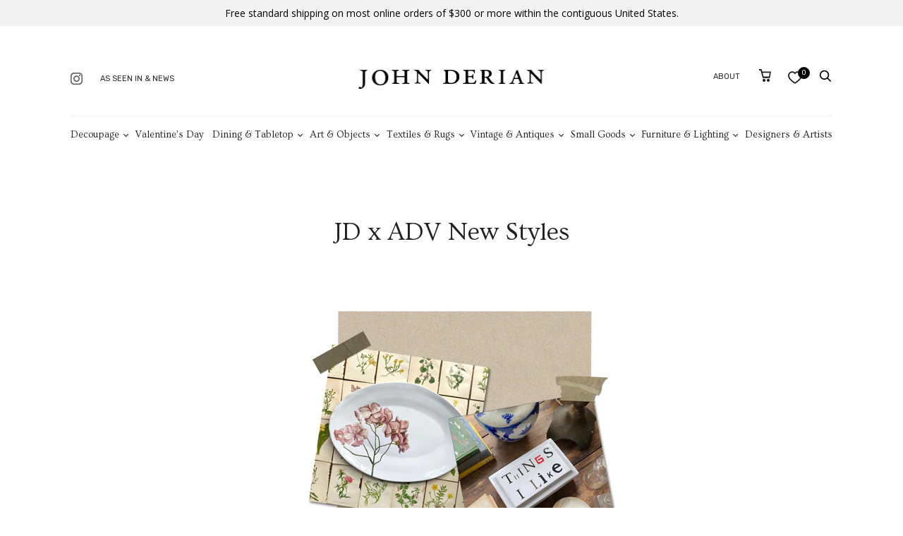

--- FILE ---
content_type: text/html; charset=utf-8
request_url: https://www.johnderian.com/blogs/newsletter-archive/jd-x-adv-new-styles
body_size: 62065
content:
<!doctype html>
<!--[if IE 9]><html class="ie9 no-js"><![endif]-->
<!--[if !IE]><!--><html class="no-js" lang="en"><!--<![endif]-->
  <head><!-- ! Yoast SEO -->

 
<script id="pandectes-rules">   /* PANDECTES-GDPR: DO NOT MODIFY AUTO GENERATED CODE OF THIS SCRIPT */      window.PandectesSettings = {"store":{"plan":"basic","theme":"shopify-theme/main","primaryLocale":"en","adminMode":false},"tsPublished":1687985750,"declaration":{"showPurpose":false,"showProvider":false,"declIntroText":"We use cookies to optimize website functionality, analyze the performance, and provide personalized experience to you. Some cookies are essential to make the website operate and function correctly. Those cookies cannot be disabled. In this window you can manage your preference of cookies.","showDateGenerated":true},"language":{"languageMode":"Single","fallbackLanguage":"en","languageDetection":"browser","languagesSupported":[]},"texts":{"managed":{"headerText":{"en":"We resepect your privacy"},"consentText":{"en":"This website uses cookies to improve and understand user behavior."},"dismissButtonText":{"en":"Ok"},"linkText":{"en":"Learn more"},"imprintText":{"en":"Imprint"},"preferencesButtonText":{"en":"Preferences"},"allowButtonText":{"en":"Accept"},"denyButtonText":{"en":"Decline"},"leaveSiteButtonText":{"en":"Leave this site"},"cookiePolicyText":{"en":"Cookie policy"},"preferencesPopupTitleText":{"en":"Manage consent preferences"},"preferencesPopupIntroText":{"en":"We use cookies to optimize website functionality, analyze the performance, and provide personalized experience to you. Some cookies are essential to make the website operate and function correctly. Those cookies cannot be disabled. In this window you can manage your preference of cookies."},"preferencesPopupCloseButtonText":{"en":"Close"},"preferencesPopupAcceptAllButtonText":{"en":"Accept all"},"preferencesPopupRejectAllButtonText":{"en":"Reject all"},"preferencesPopupSaveButtonText":{"en":"Save preferences"},"accessSectionTitleText":{"en":"Data portability"},"accessSectionParagraphText":{"en":"You have the right to request access to your data at any time."},"rectificationSectionTitleText":{"en":"Data Rectification"},"rectificationSectionParagraphText":{"en":"You have the right to request your data to be updated whenever you think it is appropriate."},"erasureSectionTitleText":{"en":"Right to be forgotten"},"erasureSectionParagraphText":{"en":"You have the right to ask all your data to be erased. After that, you will no longer be able to access your account."},"declIntroText":{"en":"We use cookies to optimize website functionality, analyze the performance, and provide personalized experience to you. Some cookies are essential to make the website operate and function correctly. Those cookies cannot be disabled. In this window you can manage your preference of cookies."}},"categories":{"strictlyNecessaryCookiesTitleText":{"en":"Strictly necessary cookies"},"functionalityCookiesTitleText":{"en":"Functional cookies"},"performanceCookiesTitleText":{"en":"Performance cookies"},"targetingCookiesTitleText":{"en":"Targeting cookies"},"unclassifiedCookiesTitleText":{"en":"Unclassified cookies"},"strictlyNecessaryCookiesDescriptionText":{"en":"These cookies are essential in order to enable you to move around the website and use its features, such as accessing secure areas of the website. The website cannot function properly without these cookies."},"functionalityCookiesDescriptionText":{"en":"These cookies enable the site to provide enhanced functionality and personalisation. They may be set by us or by third party providers whose services we have added to our pages. If you do not allow these cookies then some or all of these services may not function properly."},"performanceCookiesDescriptionText":{"en":"These cookies enable us to monitor and improve the performance of our website. For example, they allow us to count visits, identify traffic sources and see which parts of the site are most popular."},"targetingCookiesDescriptionText":{"en":"These cookies may be set through our site by our advertising partners. They may be used by those companies to build a profile of your interests and show you relevant adverts on other sites.    They do not store directly personal information, but are based on uniquely identifying your browser and internet device. If you do not allow these cookies, you will experience less targeted advertising."},"unclassifiedCookiesDescriptionText":{"en":"Unclassified cookies are cookies that we are in the process of classifying, together with the providers of individual cookies."}},"auto":{"declName":{"en":"Name"},"declPath":{"en":"Path"},"declType":{"en":"Type"},"declDomain":{"en":"Domain"},"declPurpose":{"en":"Purpose"},"declProvider":{"en":"Provider"},"declRetention":{"en":"Retention"},"declFirstParty":{"en":"First-party"},"declThirdParty":{"en":"Third-party"},"declSeconds":{"en":"seconds"},"declMinutes":{"en":"minutes"},"declHours":{"en":"hours"},"declDays":{"en":"days"},"declMonths":{"en":"months"},"declYears":{"en":"years"},"declSession":{"en":"Session"},"cookiesDetailsText":{"en":"Cookies details"},"preferencesPopupAlwaysAllowedText":{"en":"Always allowed"},"submitButton":{"en":"Submit"},"submittingButton":{"en":"Submitting..."},"cancelButton":{"en":"Cancel"},"guestsSupportInfoText":{"en":"Please login with your customer account to further proceed."},"guestsSupportEmailPlaceholder":{"en":"E-mail address"},"guestsSupportEmailValidationError":{"en":"Email is not valid"},"guestsSupportEmailSuccessTitle":{"en":"Thank you for your request"},"guestsSupportEmailFailureTitle":{"en":"A problem occurred"},"guestsSupportEmailSuccessMessage":{"en":"If you are registered as a customer of this store, you will soon receive an email with instructions on how to proceed."},"guestsSupportEmailFailureMessage":{"en":"Your request was not submitted. Please try again and if problem persists, contact store owner for assistance."},"confirmationSuccessTitle":{"en":"Your request is verified"},"confirmationFailureTitle":{"en":"A problem occurred"},"confirmationSuccessMessage":{"en":"We will soon get back to you as to your request."},"confirmationFailureMessage":{"en":"Your request was not verified. Please try again and if problem persists, contact store owner for assistance"},"consentSectionTitleText":{"en":"Your cookie consent"},"consentSectionNoConsentText":{"en":"You have not consented to the cookies policy of this website."},"consentSectionConsentedText":{"en":"You consented to the cookies policy of this website on"},"consentStatus":{"en":"Consent preference"},"consentDate":{"en":"Consent date"},"consentId":{"en":"Consent ID"},"consentSectionChangeConsentActionText":{"en":"Change consent preference"},"accessSectionGDPRRequestsActionText":{"en":"Data subject requests"},"accessSectionAccountInfoActionText":{"en":"Personal data"},"accessSectionOrdersRecordsActionText":{"en":"Orders"},"accessSectionDownloadReportActionText":{"en":"Request export"},"rectificationCommentPlaceholder":{"en":"Describe what you want to be updated"},"rectificationCommentValidationError":{"en":"Comment is required"},"rectificationSectionEditAccountActionText":{"en":"Request an update"},"erasureSectionRequestDeletionActionText":{"en":"Request personal data deletion"}}},"library":{"previewMode":false,"fadeInTimeout":0,"defaultBlocked":7,"showLink":true,"showImprintLink":true,"enabled":true,"cookie":{"name":"_pandectes_gdpr","expiryDays":365,"secure":true},"dismissOnScroll":false,"dismissOnWindowClick":false,"dismissOnTimeout":false,"palette":{"popup":{"background":"#F5F5F5","backgroundForCalculations":{"a":1,"b":245,"g":245,"r":245},"text":"#0A0202"},"button":{"background":"#2F94AC","backgroundForCalculations":{"a":1,"b":172,"g":148,"r":47},"text":"#FFFFFF","textForCalculation":{"a":1,"b":255,"g":255,"r":255},"border":"transparent"}},"content":{"href":"https://john-derian-company-inc.myshopify.com/policies/privacy-policy","imprintHref":"https://www.johnderian.com/pages/ccpa-opt-out","close":"&#10005;","target":"_blank","logo":""},"window":"<div role=\"dialog\" aria-live=\"polite\" aria-label=\"cookieconsent\" aria-describedby=\"cookieconsent:desc\" id=\"pandectes-banner\" class=\"cc-window-wrapper cc-bottom-left-wrapper\"><div class=\"pd-cookie-banner-window cc-window {{classes}}\"><!--googleoff: all-->{{children}}<!--googleon: all--></div></div>","compliance":{"opt-both":"<div class=\"cc-compliance cc-highlight\">{{deny}}{{allow}}</div>"},"type":"opt-both","layouts":{"basic":"{{header}}{{messagelink}}{{compliance}}{{close}}"},"position":"bottom-left","theme":"block","revokable":true,"animateRevokable":true,"revokableReset":false,"revokableLogoUrl":"https://cdn.shopify.com/s/files/1/0105/6172/t/34/assets/pandectes-reopen-logo.png?v=1687962543","revokablePlacement":"bottom-left","revokableMarginHorizontal":15,"revokableMarginVertical":15,"static":false,"autoAttach":true,"hasTransition":true,"blacklistPage":[""]},"geolocation":{"brOnly":false,"caOnly":false,"euOnly":false,"jpOnly":false,"thOnly":false,"canadaOnly":false,"globalVisibility":true},"dsr":{"guestsSupport":false,"accessSectionDownloadReportAuto":false},"banner":{"resetTs":1687449810,"extraCss":"        .cc-banner-logo {max-width: 24em!important;}    @media(min-width: 768px) {.cc-window.cc-floating{max-width: 24em!important;width: 24em!important;}}    .cc-message, .cc-header, .cc-logo {text-align: left}    .cc-window-wrapper{z-index: 2147483647;}    .cc-window{padding: 38px!important;z-index: 2147483647;font-family: inherit;}    .cc-header{font-family: inherit;}    .pd-cp-ui{font-family: inherit; background-color: #F5F5F5;color:#0A0202;}    .pd-cp-btn{background-color:#2F94AC;color:#FFFFFF!important;}    input + .pd-cp-preferences-slider{background-color: rgba(10, 2, 2, 0.3)}    .pd-cp-scrolling-section::-webkit-scrollbar{background-color: rgba(10, 2, 2, 0.3)}    input:checked + .pd-cp-preferences-slider{background-color: rgba(10, 2, 2, 1)}    .pd-cp-scrolling-section::-webkit-scrollbar-thumb {background-color: rgba(10, 2, 2, 1)}    .pd-cp-ui-close{color:#0A0202;}    .pd-cp-preferences-slider:before{background-color: #F5F5F5}    .pd-cp-title:before {border-color: #0A0202!important}    .pd-cp-preferences-slider{background-color:#0A0202}    .pd-cp-toggle{color:#0A0202!important}    @media(max-width:699px) {.pd-cp-ui-close-top svg {fill: #0A0202}}    .pd-cp-toggle:hover,.pd-cp-toggle:visited,.pd-cp-toggle:active{color:#0A0202!important}    .pd-cookie-banner-window {box-shadow: 0 0 18px rgb(0 0 0 / 20%);}  ","customJavascript":null,"showPoweredBy":false,"isActive":false,"implicitSavePreferences":false,"cookieIcon":false,"blockBots":false,"showCookiesDetails":true,"cookiesBlockedByDefault":"7","hasTransition":true,"blockingPage":false,"showOnlyLandingPage":false,"leaveSiteUrl":"https://www.google.com","linkRespectStoreLang":false},"cookies":{"0":[{"name":"secure_customer_sig","domain":"www.johnderian.com","path":"/","provider":"Shopify","firstParty":true,"retention":"1 year(s)","expires":1,"unit":"declYears","purpose":{"en":"Used in connection with customer login."}},{"name":"localization","domain":"www.johnderian.com","path":"/","provider":"Shopify","firstParty":true,"retention":"1 year(s)","expires":1,"unit":"declYears","purpose":{"en":"Shopify store localization"}},{"name":"_cmp_a","domain":".johnderian.com","path":"/","provider":"Shopify","firstParty":true,"retention":"24 hour(s)","expires":24,"unit":"declHours","purpose":{"en":"Used for managing customer privacy settings."}},{"name":"keep_alive","domain":"www.johnderian.com","path":"/","provider":"Shopify","firstParty":true,"retention":"30 minute(s)","expires":30,"unit":"declMinutes","purpose":{"en":"Used in connection with buyer localization."}},{"name":"_secure_session_id","domain":"www.johnderian.com","path":"/","provider":"Shopify","firstParty":true,"retention":"24 hour(s)","expires":24,"unit":"declHours","purpose":{"en":"Used in connection with navigation through a storefront."}},{"name":"_tracking_consent","domain":".johnderian.com","path":"/","provider":"Shopify","firstParty":true,"retention":"1 year(s)","expires":1,"unit":"declYears","purpose":{"en":"Tracking preferences."}}],"1":[],"2":[{"name":"_y","domain":".johnderian.com","path":"/","provider":"Shopify","firstParty":true,"retention":"1 year(s)","expires":1,"unit":"declYears","purpose":{"en":"Shopify analytics."}},{"name":"_shopify_s","domain":".johnderian.com","path":"/","provider":"Shopify","firstParty":true,"retention":"30 minute(s)","expires":30,"unit":"declMinutes","purpose":{"en":"Shopify analytics."}},{"name":"_landing_page","domain":".johnderian.com","path":"/","provider":"Shopify","firstParty":true,"retention":"14 day(s)","expires":14,"unit":"declSession","purpose":{"en":"Tracks landing pages."}},{"name":"__cf_bm","domain":".www.johnderian.com","path":"/","provider":"CloudFlare","firstParty":true,"retention":"30 minute(s)","expires":30,"unit":"declMinutes","purpose":{"en":"Used to manage incoming traffic that matches criteria associated with bots."}},{"name":"_shopify_y","domain":".johnderian.com","path":"/","provider":"Shopify","firstParty":true,"retention":"1 year(s)","expires":1,"unit":"declYears","purpose":{"en":"Shopify analytics."}},{"name":"__cf_bm","domain":".cdn.shopify.com","path":"/","provider":"CloudFlare","firstParty":true,"retention":"30 minute(s)","expires":30,"unit":"declMinutes","purpose":{"en":"Used to manage incoming traffic that matches criteria associated with bots."}},{"name":"_s","domain":".johnderian.com","path":"/","provider":"Shopify","firstParty":true,"retention":"30 minute(s)","expires":30,"unit":"declMinutes","purpose":{"en":"Shopify analytics."}},{"name":"_gid","domain":".johnderian.com","path":"/","provider":"Google","firstParty":true,"retention":"24 hour(s)","expires":24,"unit":"declHours","purpose":{"en":"Cookie is placed by Google Analytics to count and track pageviews."}},{"name":"_orig_referrer","domain":".johnderian.com","path":"/","provider":"Shopify","firstParty":true,"retention":"14 day(s)","expires":14,"unit":"declSession","purpose":{"en":"Tracks landing pages."}},{"name":"_gat","domain":".johnderian.com","path":"/","provider":"Google","firstParty":true,"retention":"46 second(s)","expires":46,"unit":"declSeconds","purpose":{"en":"Cookie is placed by Google Analytics to filter requests from bots."}},{"name":"_shopify_sa_t","domain":".johnderian.com","path":"/","provider":"Shopify","firstParty":true,"retention":"30 minute(s)","expires":30,"unit":"declMinutes","purpose":{"en":"Shopify analytics relating to marketing & referrals."}},{"name":"_shopify_sa_p","domain":".johnderian.com","path":"/","provider":"Shopify","firstParty":true,"retention":"30 minute(s)","expires":30,"unit":"declMinutes","purpose":{"en":"Shopify analytics relating to marketing & referrals."}},{"name":"__cf_bm","domain":".fonts.shopifycdn.com","path":"/","provider":"CloudFlare","firstParty":true,"retention":"30 minute(s)","expires":30,"unit":"declMinutes","purpose":{"en":"Used to manage incoming traffic that matches criteria associated with bots."}},{"name":"_ga_23K3T32K1T","domain":".johnderian.com","path":"/","provider":"Google","firstParty":true,"retention":"1 year(s)","expires":1,"unit":"declYears","purpose":{"en":"Cookie is set by Google Analytics with unknown functionality"}},{"name":"_ga","domain":".johnderian.com","path":"/","provider":"Google","firstParty":true,"retention":"1 year(s)","expires":1,"unit":"declYears","purpose":{"en":"Cookie is set by Google Analytics with unknown functionality"}},{"name":"qab_previous_pathname","domain":"www.johnderian.com","path":"/","provider":"Hextom","firstParty":true,"retention":"Session","expires":-1687449835,"unit":"declSeconds","purpose":{"en":"Used by Hextom for statistical data."}},{"name":"_ga_69WKCLXB6V","domain":".johnderian.com","path":"/","provider":"Google","firstParty":true,"retention":"1 year(s)","expires":1,"unit":"declYears","purpose":{"en":"Cookie is set by Google Analytics with unknown functionality"}}],"4":[{"name":"_fbp","domain":".johnderian.com","path":"/","provider":"Facebook","firstParty":true,"retention":"90 day(s)","expires":90,"unit":"declSession","purpose":{"en":"Cookie is placed by Facebook to track visits across websites."}},{"name":"__kla_id","domain":"www.johnderian.com","path":"/","provider":"Klaviyo","firstParty":true,"retention":"1 year(s)","expires":1,"unit":"declYears","purpose":{"en":"Tracks when someone clicks through a Klaviyo email to your website"}}],"8":[{"name":"_ttp","domain":".tiktok.com","path":"/","provider":"Unknown","firstParty":true,"retention":"1 year(s)","expires":1,"unit":"declYears","purpose":{"en":""}},{"name":"_tt_enable_cookie","domain":".johnderian.com","path":"/","provider":"Unknown","firstParty":true,"retention":"1 year(s)","expires":1,"unit":"declYears","purpose":{"en":""}},{"name":"_ttp","domain":".johnderian.com","path":"/","provider":"Unknown","firstParty":true,"retention":"1 year(s)","expires":1,"unit":"declYears","purpose":{"en":""}}]},"blocker":{"isActive":false,"googleConsentMode":{"id":"","analyticsId":"","isActive":false,"adStorageCategory":4,"analyticsStorageCategory":2,"personalizationStorageCategory":1,"functionalityStorageCategory":1,"customEvent":true,"securityStorageCategory":0,"redactData":true,"urlPassthrough":false},"facebookPixel":{"id":"","isActive":false,"ldu":false},"rakuten":{"isActive":false,"cmp":false,"ccpa":false},"gpcIsActive":false,"defaultBlocked":7,"patterns":{"whiteList":[],"blackList":{"1":[],"2":[],"4":[],"8":[]},"iframesWhiteList":[],"iframesBlackList":{"1":[],"2":[],"4":[],"8":[]},"beaconsWhiteList":[],"beaconsBlackList":{"1":[],"2":[],"4":[],"8":[]}}}}      !function(){"use strict";window.PandectesRules=window.PandectesRules||{},window.PandectesRules.manualBlacklist={1:[],2:[],4:[]},window.PandectesRules.blacklistedIFrames={1:[],2:[],4:[]},window.PandectesRules.blacklistedCss={1:[],2:[],4:[]},window.PandectesRules.blacklistedBeacons={1:[],2:[],4:[]};var e="javascript/blocked",t="_pandectes_gdpr";function n(e){return new RegExp(e.replace(/[/\\.+?$()]/g,"\\$&").replace("*","(.*)"))}var r=function(e){try{return JSON.parse(e)}catch(e){return!1}},a=function(e){var t=arguments.length>1&&void 0!==arguments[1]?arguments[1]:"log",n=new URLSearchParams(window.location.search);n.get("log")&&console[t]("PandectesRules: ".concat(e))};function i(e,t){var n=Object.keys(e);if(Object.getOwnPropertySymbols){var r=Object.getOwnPropertySymbols(e);t&&(r=r.filter((function(t){return Object.getOwnPropertyDescriptor(e,t).enumerable}))),n.push.apply(n,r)}return n}function s(e){for(var t=1;t<arguments.length;t++){var n=null!=arguments[t]?arguments[t]:{};t%2?i(Object(n),!0).forEach((function(t){o(e,t,n[t])})):Object.getOwnPropertyDescriptors?Object.defineProperties(e,Object.getOwnPropertyDescriptors(n)):i(Object(n)).forEach((function(t){Object.defineProperty(e,t,Object.getOwnPropertyDescriptor(n,t))}))}return e}function o(e,t,n){return t in e?Object.defineProperty(e,t,{value:n,enumerable:!0,configurable:!0,writable:!0}):e[t]=n,e}function c(e,t){return function(e){if(Array.isArray(e))return e}(e)||function(e,t){var n=null==e?null:"undefined"!=typeof Symbol&&e[Symbol.iterator]||e["@@iterator"];if(null==n)return;var r,a,i=[],s=!0,o=!1;try{for(n=n.call(e);!(s=(r=n.next()).done)&&(i.push(r.value),!t||i.length!==t);s=!0);}catch(e){o=!0,a=e}finally{try{s||null==n.return||n.return()}finally{if(o)throw a}}return i}(e,t)||u(e,t)||function(){throw new TypeError("Invalid attempt to destructure non-iterable instance.\nIn order to be iterable, non-array objects must have a [Symbol.iterator]() method.")}()}function l(e){return function(e){if(Array.isArray(e))return d(e)}(e)||function(e){if("undefined"!=typeof Symbol&&null!=e[Symbol.iterator]||null!=e["@@iterator"])return Array.from(e)}(e)||u(e)||function(){throw new TypeError("Invalid attempt to spread non-iterable instance.\nIn order to be iterable, non-array objects must have a [Symbol.iterator]() method.")}()}function u(e,t){if(e){if("string"==typeof e)return d(e,t);var n=Object.prototype.toString.call(e).slice(8,-1);return"Object"===n&&e.constructor&&(n=e.constructor.name),"Map"===n||"Set"===n?Array.from(e):"Arguments"===n||/^(?:Ui|I)nt(?:8|16|32)(?:Clamped)?Array$/.test(n)?d(e,t):void 0}}function d(e,t){(null==t||t>e.length)&&(t=e.length);for(var n=0,r=new Array(t);n<t;n++)r[n]=e[n];return r}var f="Pandectes"===window.navigator.userAgent;a("userAgent -> ".concat(window.navigator.userAgent.substring(0,50)));var p=function(){var e,n=arguments.length>0&&void 0!==arguments[0]?arguments[0]:t,a="; "+document.cookie,i=a.split("; "+n+"=");if(i.length<2)e={};else{var s=i.pop(),o=s.split(";");e=window.atob(o.shift())}var c=r(e);return!1!==c?c:e}(),g=window.PandectesSettings,y=g.banner.isActive,h=g.blocker.defaultBlocked,m=p&&null!==p.preferences&&void 0!==p.preferences?p.preferences:null,w=y?null===m?h:m:0,b={1:0==(1&w),2:0==(2&w),4:0==(4&w)},v=window.PandectesSettings.blocker.patterns,k=v.blackList,L=v.whiteList,S=v.iframesBlackList,P=v.iframesWhiteList,A=v.beaconsBlackList,C=v.beaconsWhiteList,_={blackList:[],whiteList:[],iframesBlackList:{1:[],2:[],4:[],8:[]},iframesWhiteList:[],beaconsBlackList:{1:[],2:[],4:[],8:[]},beaconsWhiteList:[]};[1,2,4].map((function(e){var t;b[e]||((t=_.blackList).push.apply(t,l(k[e].length?k[e].map(n):[])),_.iframesBlackList[e]=S[e].length?S[e].map(n):[],_.beaconsBlackList[e]=A[e].length?A[e].map(n):[])})),_.whiteList=L.length?L.map(n):[],_.iframesWhiteList=P.length?P.map(n):[],_.beaconsWhiteList=C.length?C.map(n):[];var B={scripts:[],iframes:{1:[],2:[],4:[]},beacons:{1:[],2:[],4:[]},css:{1:[],2:[],4:[]}},O=function(t,n){return t&&(!n||n!==e)&&(!_.blackList||_.blackList.some((function(e){return e.test(t)})))&&(!_.whiteList||_.whiteList.every((function(e){return!e.test(t)})))},E=function(e){var t=e.getAttribute("src");return _.blackList&&_.blackList.every((function(e){return!e.test(t)}))||_.whiteList&&_.whiteList.some((function(e){return e.test(t)}))},I=function(e,t){var n=_.iframesBlackList[t],r=_.iframesWhiteList;return e&&(!n||n.some((function(t){return t.test(e)})))&&(!r||r.every((function(t){return!t.test(e)})))},j=function(e,t){var n=_.beaconsBlackList[t],r=_.beaconsWhiteList;return e&&(!n||n.some((function(t){return t.test(e)})))&&(!r||r.every((function(t){return!t.test(e)})))},R=new MutationObserver((function(e){for(var t=0;t<e.length;t++)for(var n=e[t].addedNodes,r=0;r<n.length;r++){var a=n[r],i=a.dataset&&a.dataset.cookiecategory;if(1===a.nodeType&&"LINK"===a.tagName){var s=a.dataset&&a.dataset.href;if(s&&i)switch(i){case"functionality":case"C0001":B.css[1].push(s);break;case"performance":case"C0002":B.css[2].push(s);break;case"targeting":case"C0003":B.css[4].push(s)}}}})),T=new MutationObserver((function(t){for(var n=0;n<t.length;n++)for(var r=t[n].addedNodes,a=function(t){var n=r[t],a=n.src||n.dataset&&n.dataset.src,i=n.dataset&&n.dataset.cookiecategory;if(1===n.nodeType&&"IFRAME"===n.tagName){if(a){var s=!1;I(a,1)||"functionality"===i||"C0001"===i?(s=!0,B.iframes[1].push(a)):I(a,2)||"performance"===i||"C0002"===i?(s=!0,B.iframes[2].push(a)):(I(a,4)||"targeting"===i||"C0003"===i)&&(s=!0,B.iframes[4].push(a)),s&&(n.removeAttribute("src"),n.setAttribute("data-src",a))}}else if(1===n.nodeType&&"IMG"===n.tagName){if(a){var o=!1;j(a,1)?(o=!0,B.beacons[1].push(a)):j(a,2)?(o=!0,B.beacons[2].push(a)):j(a,4)&&(o=!0,B.beacons[4].push(a)),o&&(n.removeAttribute("src"),n.setAttribute("data-src",a))}}else if(1===n.nodeType&&"LINK"===n.tagName){var c=n.dataset&&n.dataset.href;if(c&&i)switch(i){case"functionality":case"C0001":B.css[1].push(c);break;case"performance":case"C0002":B.css[2].push(c);break;case"targeting":case"C0003":B.css[4].push(c)}}else if(1===n.nodeType&&"SCRIPT"===n.tagName){var l=n.type,u=!1;if(O(a,l))u=!0;else if(a&&i)switch(i){case"functionality":case"C0001":u=!0,window.PandectesRules.manualBlacklist[1].push(a);break;case"performance":case"C0002":u=!0,window.PandectesRules.manualBlacklist[2].push(a);break;case"targeting":case"C0003":u=!0,window.PandectesRules.manualBlacklist[4].push(a)}if(u){B.scripts.push([n,l]),n.type=e;n.addEventListener("beforescriptexecute",(function t(r){n.getAttribute("type")===e&&r.preventDefault(),n.removeEventListener("beforescriptexecute",t)})),n.parentElement&&n.parentElement.removeChild(n)}}},i=0;i<r.length;i++)a(i)})),x=document.createElement,N={src:Object.getOwnPropertyDescriptor(HTMLScriptElement.prototype,"src"),type:Object.getOwnPropertyDescriptor(HTMLScriptElement.prototype,"type")};window.PandectesRules.unblockCss=function(e){var t=B.css[e]||[];t.length&&a("Unblocking CSS for ".concat(e)),t.forEach((function(e){var t=document.querySelector('link[data-href^="'.concat(e,'"]'));t.removeAttribute("data-href"),t.href=e})),B.css[e]=[]},window.PandectesRules.unblockIFrames=function(e){var t=B.iframes[e]||[];t.length&&a("Unblocking IFrames for ".concat(e)),_.iframesBlackList[e]=[],t.forEach((function(e){var t=document.querySelector('iframe[data-src^="'.concat(e,'"]'));t.removeAttribute("data-src"),t.src=e})),B.iframes[e]=[]},window.PandectesRules.unblockBeacons=function(e){var t=B.beacons[e]||[];t.length&&a("Unblocking Beacons for ".concat(e)),_.beaconsBlackList[e]=[],t.forEach((function(e){var t=document.querySelector('img[data-src^="'.concat(e,'"]'));t.removeAttribute("data-src"),t.src=e})),B.beacons[e]=[]},window.PandectesRules.unblock=function(t){t.length<1?(_.blackList=[],_.whiteList=[],_.iframesBlackList=[],_.iframesWhiteList=[]):(_.blackList&&(_.blackList=_.blackList.filter((function(e){return t.every((function(t){return"string"==typeof t?!e.test(t):t instanceof RegExp?e.toString()!==t.toString():void 0}))}))),_.whiteList&&(_.whiteList=[].concat(l(_.whiteList),l(t.map((function(e){if("string"==typeof e){var t=".*"+n(e)+".*";if(_.whiteList.every((function(e){return e.toString()!==t.toString()})))return new RegExp(t)}else if(e instanceof RegExp&&_.whiteList.every((function(t){return t.toString()!==e.toString()})))return e;return null})).filter(Boolean)))));for(var r=document.querySelectorAll('script[type="'.concat(e,'"]')),i=0;i<r.length;i++){var s=r[i];E(s)&&(B.scripts.push([s,"application/javascript"]),s.parentElement.removeChild(s))}var o=0;l(B.scripts).forEach((function(e,t){var n=c(e,2),r=n[0],a=n[1];if(E(r)){for(var i=document.createElement("script"),s=0;s<r.attributes.length;s++){var l=r.attributes[s];"src"!==l.name&&"type"!==l.name&&i.setAttribute(l.name,r.attributes[s].value)}i.setAttribute("src",r.src),i.setAttribute("type",a||"application/javascript"),document.head.appendChild(i),B.scripts.splice(t-o,1),o++}})),0==_.blackList.length&&0===_.iframesBlackList[1].length&&0===_.iframesBlackList[2].length&&0===_.iframesBlackList[4].length&&0===_.beaconsBlackList[1].length&&0===_.beaconsBlackList[2].length&&0===_.beaconsBlackList[4].length&&(a("Disconnecting observers"),T.disconnect(),R.disconnect())};var M,D,W=window.PandectesSettings.store.adminMode,F=window.PandectesSettings.blocker;M=function(){!function(){var e=window.Shopify.trackingConsent;try{var t=W&&!window.Shopify.AdminBarInjector,n={preferences:0==(1&w)||f||t,analytics:0==(2&w)||f||t,marketing:0==(4&w)||f||t};e.firstPartyMarketingAllowed()===n.marketing&&e.analyticsProcessingAllowed()===n.analytics&&e.preferencesProcessingAllowed()===n.preferences||e.setTrackingConsent(n,(function(e){e&&e.error?a("Shopify.customerPrivacy API - failed to setTrackingConsent"):a("Shopify.customerPrivacy API - setTrackingConsent(".concat(JSON.stringify(n),")"))}))}catch(e){a("Shopify.customerPrivacy API - exception")}}(),function(){var e=window.Shopify.trackingConsent,t=e.currentVisitorConsent();if(F.gpcIsActive&&"CCPA"===e.getRegulation()&&"no"===t.gpc&&"yes"!==t.sale_of_data){var n={sale_of_data:!1};e.setTrackingConsent(n,(function(e){e&&e.error?a("Shopify.customerPrivacy API - failed to setTrackingConsent({".concat(JSON.stringify(n),")")):a("Shopify.customerPrivacy API - setTrackingConsent(".concat(JSON.stringify(n),")"))}))}}()},D=null,window.Shopify&&window.Shopify.loadFeatures&&window.Shopify.trackingConsent?M():D=setInterval((function(){window.Shopify&&window.Shopify.loadFeatures&&(clearInterval(D),window.Shopify.loadFeatures([{name:"consent-tracking-api",version:"0.1"}],(function(e){e?a("Shopify.customerPrivacy API - failed to load"):(a("Shopify.customerPrivacy API - loaded"),M())})))}),10);var z=window.PandectesSettings,U=z.banner.isActive,q=z.blocker.googleConsentMode,J=q.isActive,H=q.customEvent,$=q.redactData,G=q.urlPassthrough,K=q.adStorageCategory,V=q.analyticsStorageCategory,Y=q.functionalityStorageCategory,Q=q.personalizationStorageCategory,X=q.securityStorageCategory;function Z(){window.dataLayer.push(arguments)}window.dataLayer=window.dataLayer||[];var ee,te,ne={hasInitialized:!1,ads_data_redaction:!1,url_passthrough:!1,storage:{ad_storage:"granted",analytics_storage:"granted",functionality_storage:"granted",personalization_storage:"granted",security_storage:"granted",wait_for_update:500}};if(U&&J){var re=0==(w&K)?"granted":"denied",ae=0==(w&V)?"granted":"denied",ie=0==(w&Y)?"granted":"denied",se=0==(w&Q)?"granted":"denied",oe=0==(w&X)?"granted":"denied";ne.hasInitialized=!0,ne.ads_data_redaction="denied"===re&&$,ne.url_passthrough=G,ne.storage.ad_storage=re,ne.storage.analytics_storage=ae,ne.storage.functionality_storage=ie,ne.storage.personalization_storage=se,ne.storage.security_storage=oe,ne.ads_data_redaction&&Z("set","ads_data_redaction",ne.ads_data_redaction),ne.url_passthrough&&Z("set","url_passthrough",ne.url_passthrough),Z("consent","default",ne.storage),H&&(te=7===(ee=w)?"deny":0===ee?"allow":"mixed",window.dataLayer.push({event:"Pandectes_Consent_Update",pandectes_status:te,pandectes_categories:{C0000:"allow",C0001:b[1]?"allow":"deny",C0002:b[2]?"allow":"deny",C0003:b[4]?"allow":"deny"}})),a("Google consent mode initialized")}window.PandectesRules.gcm=ne;var ce=window.PandectesSettings,le=ce.banner.isActive,ue=ce.blocker.isActive;a("Blocker -> "+(ue?"Active":"Inactive")),a("Banner -> "+(le?"Active":"Inactive")),a("ActualPrefs -> "+w);var de=null===m&&/\/checkouts\//.test(window.location.pathname);0!==w&&!1===f&&ue&&!de?(a("Blocker will execute"),document.createElement=function(){for(var t=arguments.length,n=new Array(t),r=0;r<t;r++)n[r]=arguments[r];if("script"!==n[0].toLowerCase())return x.bind?x.bind(document).apply(void 0,n):x;var a=x.bind(document).apply(void 0,n);try{Object.defineProperties(a,{src:s(s({},N.src),{},{set:function(t){O(t,a.type)&&N.type.set.call(this,e),N.src.set.call(this,t)}}),type:s(s({},N.type),{},{get:function(){var t=N.type.get.call(this);return t===e||O(this.src,t)?null:t},set:function(t){var n=O(a.src,a.type)?e:t;N.type.set.call(this,n)}})}),a.setAttribute=function(t,n){if("type"===t){var r=O(a.src,a.type)?e:n;N.type.set.call(a,r)}else"src"===t?(O(n,a.type)&&N.type.set.call(a,e),N.src.set.call(a,n)):HTMLScriptElement.prototype.setAttribute.call(a,t,n)}}catch(e){console.warn("Yett: unable to prevent script execution for script src ",a.src,".\n",'A likely cause would be because you are using a third-party browser extension that monkey patches the "document.createElement" function.')}return a},T.observe(document.documentElement,{childList:!0,subtree:!0}),R.observe(document.documentElement,{childList:!0,subtree:!0})):a("Blocker will not execute")}();
</script>
   <meta name="facebook-domain-verification" content="kd9fsvs2c46iqambx4wvu3l121yxi4" />

  

    
<meta name="facebook-domain-verification" content="exoleb4n0jvb1x2he1i9bu9uizpdd1"/>


    <meta charset="utf-8">
  <head/>


    
      <link rel="shortcut icon" href="//www.johnderian.com/cdn/shop/files/5R-EYE_500x_92ea7d57-2ad8-4cc9-9f8e-f1d920e8fb18_32x32.png?v=1613534529" type="image/png">
    














<meta name="twitter:image:alt" content="JD x ADV New Styles">

<meta name="viewport" content="width=device-width">

    <script>window.performance && window.performance.mark && window.performance.mark('shopify.content_for_header.start');</script><meta name="google-site-verification" content="tW2K8ooGbl55zW7YYphX1salVmCUSSD00PTx5pYPq44">
<meta id="shopify-digital-wallet" name="shopify-digital-wallet" content="/1056172/digital_wallets/dialog">
<meta name="shopify-checkout-api-token" content="92be7eea80e1b6f58d753d3dce2cff53">
<meta id="in-context-paypal-metadata" data-shop-id="1056172" data-venmo-supported="true" data-environment="production" data-locale="en_US" data-paypal-v4="true" data-currency="USD">
<link rel="alternate" type="application/atom+xml" title="Feed" href="/blogs/newsletter-archive.atom" />
<script async="async" src="/checkouts/internal/preloads.js?locale=en-US"></script>
<link rel="preconnect" href="https://shop.app" crossorigin="anonymous">
<script async="async" src="https://shop.app/checkouts/internal/preloads.js?locale=en-US&shop_id=1056172" crossorigin="anonymous"></script>
<script id="shopify-features" type="application/json">{"accessToken":"92be7eea80e1b6f58d753d3dce2cff53","betas":["rich-media-storefront-analytics"],"domain":"www.johnderian.com","predictiveSearch":true,"shopId":1056172,"locale":"en"}</script>
<script>var Shopify = Shopify || {};
Shopify.shop = "john-derian-company-inc.myshopify.com";
Shopify.locale = "en";
Shopify.currency = {"active":"USD","rate":"1.0"};
Shopify.country = "US";
Shopify.theme = {"name":"shopify-theme\/main","id":132054352110,"schema_name":"Handy","schema_version":"v1.2.2","theme_store_id":null,"role":"main"};
Shopify.theme.handle = "null";
Shopify.theme.style = {"id":null,"handle":null};
Shopify.cdnHost = "www.johnderian.com/cdn";
Shopify.routes = Shopify.routes || {};
Shopify.routes.root = "/";</script>
<script type="module">!function(o){(o.Shopify=o.Shopify||{}).modules=!0}(window);</script>
<script>!function(o){function n(){var o=[];function n(){o.push(Array.prototype.slice.apply(arguments))}return n.q=o,n}var t=o.Shopify=o.Shopify||{};t.loadFeatures=n(),t.autoloadFeatures=n()}(window);</script>
<script>
  window.ShopifyPay = window.ShopifyPay || {};
  window.ShopifyPay.apiHost = "shop.app\/pay";
  window.ShopifyPay.redirectState = null;
</script>
<script id="shop-js-analytics" type="application/json">{"pageType":"article"}</script>
<script defer="defer" async type="module" src="//www.johnderian.com/cdn/shopifycloud/shop-js/modules/v2/client.init-shop-cart-sync_IZsNAliE.en.esm.js"></script>
<script defer="defer" async type="module" src="//www.johnderian.com/cdn/shopifycloud/shop-js/modules/v2/chunk.common_0OUaOowp.esm.js"></script>
<script type="module">
  await import("//www.johnderian.com/cdn/shopifycloud/shop-js/modules/v2/client.init-shop-cart-sync_IZsNAliE.en.esm.js");
await import("//www.johnderian.com/cdn/shopifycloud/shop-js/modules/v2/chunk.common_0OUaOowp.esm.js");

  window.Shopify.SignInWithShop?.initShopCartSync?.({"fedCMEnabled":true,"windoidEnabled":true});

</script>
<script>
  window.Shopify = window.Shopify || {};
  if (!window.Shopify.featureAssets) window.Shopify.featureAssets = {};
  window.Shopify.featureAssets['shop-js'] = {"shop-cart-sync":["modules/v2/client.shop-cart-sync_DLOhI_0X.en.esm.js","modules/v2/chunk.common_0OUaOowp.esm.js"],"init-fed-cm":["modules/v2/client.init-fed-cm_C6YtU0w6.en.esm.js","modules/v2/chunk.common_0OUaOowp.esm.js"],"shop-button":["modules/v2/client.shop-button_BCMx7GTG.en.esm.js","modules/v2/chunk.common_0OUaOowp.esm.js"],"shop-cash-offers":["modules/v2/client.shop-cash-offers_BT26qb5j.en.esm.js","modules/v2/chunk.common_0OUaOowp.esm.js","modules/v2/chunk.modal_CGo_dVj3.esm.js"],"init-windoid":["modules/v2/client.init-windoid_B9PkRMql.en.esm.js","modules/v2/chunk.common_0OUaOowp.esm.js"],"init-shop-email-lookup-coordinator":["modules/v2/client.init-shop-email-lookup-coordinator_DZkqjsbU.en.esm.js","modules/v2/chunk.common_0OUaOowp.esm.js"],"shop-toast-manager":["modules/v2/client.shop-toast-manager_Di2EnuM7.en.esm.js","modules/v2/chunk.common_0OUaOowp.esm.js"],"shop-login-button":["modules/v2/client.shop-login-button_BtqW_SIO.en.esm.js","modules/v2/chunk.common_0OUaOowp.esm.js","modules/v2/chunk.modal_CGo_dVj3.esm.js"],"avatar":["modules/v2/client.avatar_BTnouDA3.en.esm.js"],"pay-button":["modules/v2/client.pay-button_CWa-C9R1.en.esm.js","modules/v2/chunk.common_0OUaOowp.esm.js"],"init-shop-cart-sync":["modules/v2/client.init-shop-cart-sync_IZsNAliE.en.esm.js","modules/v2/chunk.common_0OUaOowp.esm.js"],"init-customer-accounts":["modules/v2/client.init-customer-accounts_DenGwJTU.en.esm.js","modules/v2/client.shop-login-button_BtqW_SIO.en.esm.js","modules/v2/chunk.common_0OUaOowp.esm.js","modules/v2/chunk.modal_CGo_dVj3.esm.js"],"init-shop-for-new-customer-accounts":["modules/v2/client.init-shop-for-new-customer-accounts_JdHXxpS9.en.esm.js","modules/v2/client.shop-login-button_BtqW_SIO.en.esm.js","modules/v2/chunk.common_0OUaOowp.esm.js","modules/v2/chunk.modal_CGo_dVj3.esm.js"],"init-customer-accounts-sign-up":["modules/v2/client.init-customer-accounts-sign-up_D6__K_p8.en.esm.js","modules/v2/client.shop-login-button_BtqW_SIO.en.esm.js","modules/v2/chunk.common_0OUaOowp.esm.js","modules/v2/chunk.modal_CGo_dVj3.esm.js"],"checkout-modal":["modules/v2/client.checkout-modal_C_ZQDY6s.en.esm.js","modules/v2/chunk.common_0OUaOowp.esm.js","modules/v2/chunk.modal_CGo_dVj3.esm.js"],"shop-follow-button":["modules/v2/client.shop-follow-button_XetIsj8l.en.esm.js","modules/v2/chunk.common_0OUaOowp.esm.js","modules/v2/chunk.modal_CGo_dVj3.esm.js"],"lead-capture":["modules/v2/client.lead-capture_DvA72MRN.en.esm.js","modules/v2/chunk.common_0OUaOowp.esm.js","modules/v2/chunk.modal_CGo_dVj3.esm.js"],"shop-login":["modules/v2/client.shop-login_ClXNxyh6.en.esm.js","modules/v2/chunk.common_0OUaOowp.esm.js","modules/v2/chunk.modal_CGo_dVj3.esm.js"],"payment-terms":["modules/v2/client.payment-terms_CNlwjfZz.en.esm.js","modules/v2/chunk.common_0OUaOowp.esm.js","modules/v2/chunk.modal_CGo_dVj3.esm.js"]};
</script>
<script>(function() {
  var isLoaded = false;
  function asyncLoad() {
    if (isLoaded) return;
    isLoaded = true;
    var urls = ["https:\/\/chimpstatic.com\/mcjs-connected\/js\/users\/1351cb6c44a572d67cdb24e66\/97215f6d21bfba835a423f676.js?shop=john-derian-company-inc.myshopify.com","https:\/\/cdn.sesami.co\/shopify.js?shop=john-derian-company-inc.myshopify.com","https:\/\/f624058c3f5c8edb775a-dea6612566ec344afdf376d2faa6c82f.ssl.cf5.rackcdn.com\/skt_easygc_start.js?shop=john-derian-company-inc.myshopify.com","https:\/\/tabs.stationmade.com\/registered-scripts\/tabs-by-station.js?shop=john-derian-company-inc.myshopify.com","https:\/\/chimpstatic.com\/mcjs-connected\/js\/users\/1351cb6c44a572d67cdb24e66\/0471b65e2370a5591f2ab6b31.js?shop=john-derian-company-inc.myshopify.com","https:\/\/storage.nfcube.com\/instafeed-48f090194f1f86fb552c0fa5eabd9803.js?shop=john-derian-company-inc.myshopify.com","https:\/\/cdn.hextom.com\/js\/quickannouncementbar.js?shop=john-derian-company-inc.myshopify.com"];
    for (var i = 0; i < urls.length; i++) {
      var s = document.createElement('script');
      s.type = 'text/javascript';
      s.async = true;
      s.src = urls[i];
      var x = document.getElementsByTagName('script')[0];
      x.parentNode.insertBefore(s, x);
    }
  };
  if(window.attachEvent) {
    window.attachEvent('onload', asyncLoad);
  } else {
    window.addEventListener('load', asyncLoad, false);
  }
})();</script>
<script id="__st">var __st={"a":1056172,"offset":-18000,"reqid":"5e007227-7f4e-49fa-b886-b135f0dd6a65-1768382563","pageurl":"www.johnderian.com\/blogs\/newsletter-archive\/jd-x-adv-new-styles","s":"articles-666193920238","u":"ddf5c2ca3ca3","p":"article","rtyp":"article","rid":666193920238};</script>
<script>window.ShopifyPaypalV4VisibilityTracking = true;</script>
<script id="captcha-bootstrap">!function(){'use strict';const t='contact',e='account',n='new_comment',o=[[t,t],['blogs',n],['comments',n],[t,'customer']],c=[[e,'customer_login'],[e,'guest_login'],[e,'recover_customer_password'],[e,'create_customer']],r=t=>t.map((([t,e])=>`form[action*='/${t}']:not([data-nocaptcha='true']) input[name='form_type'][value='${e}']`)).join(','),a=t=>()=>t?[...document.querySelectorAll(t)].map((t=>t.form)):[];function s(){const t=[...o],e=r(t);return a(e)}const i='password',u='form_key',d=['recaptcha-v3-token','g-recaptcha-response','h-captcha-response',i],f=()=>{try{return window.sessionStorage}catch{return}},m='__shopify_v',_=t=>t.elements[u];function p(t,e,n=!1){try{const o=window.sessionStorage,c=JSON.parse(o.getItem(e)),{data:r}=function(t){const{data:e,action:n}=t;return t[m]||n?{data:e,action:n}:{data:t,action:n}}(c);for(const[e,n]of Object.entries(r))t.elements[e]&&(t.elements[e].value=n);n&&o.removeItem(e)}catch(o){console.error('form repopulation failed',{error:o})}}const l='form_type',E='cptcha';function T(t){t.dataset[E]=!0}const w=window,h=w.document,L='Shopify',v='ce_forms',y='captcha';let A=!1;((t,e)=>{const n=(g='f06e6c50-85a8-45c8-87d0-21a2b65856fe',I='https://cdn.shopify.com/shopifycloud/storefront-forms-hcaptcha/ce_storefront_forms_captcha_hcaptcha.v1.5.2.iife.js',D={infoText:'Protected by hCaptcha',privacyText:'Privacy',termsText:'Terms'},(t,e,n)=>{const o=w[L][v],c=o.bindForm;if(c)return c(t,g,e,D).then(n);var r;o.q.push([[t,g,e,D],n]),r=I,A||(h.body.append(Object.assign(h.createElement('script'),{id:'captcha-provider',async:!0,src:r})),A=!0)});var g,I,D;w[L]=w[L]||{},w[L][v]=w[L][v]||{},w[L][v].q=[],w[L][y]=w[L][y]||{},w[L][y].protect=function(t,e){n(t,void 0,e),T(t)},Object.freeze(w[L][y]),function(t,e,n,w,h,L){const[v,y,A,g]=function(t,e,n){const i=e?o:[],u=t?c:[],d=[...i,...u],f=r(d),m=r(i),_=r(d.filter((([t,e])=>n.includes(e))));return[a(f),a(m),a(_),s()]}(w,h,L),I=t=>{const e=t.target;return e instanceof HTMLFormElement?e:e&&e.form},D=t=>v().includes(t);t.addEventListener('submit',(t=>{const e=I(t);if(!e)return;const n=D(e)&&!e.dataset.hcaptchaBound&&!e.dataset.recaptchaBound,o=_(e),c=g().includes(e)&&(!o||!o.value);(n||c)&&t.preventDefault(),c&&!n&&(function(t){try{if(!f())return;!function(t){const e=f();if(!e)return;const n=_(t);if(!n)return;const o=n.value;o&&e.removeItem(o)}(t);const e=Array.from(Array(32),(()=>Math.random().toString(36)[2])).join('');!function(t,e){_(t)||t.append(Object.assign(document.createElement('input'),{type:'hidden',name:u})),t.elements[u].value=e}(t,e),function(t,e){const n=f();if(!n)return;const o=[...t.querySelectorAll(`input[type='${i}']`)].map((({name:t})=>t)),c=[...d,...o],r={};for(const[a,s]of new FormData(t).entries())c.includes(a)||(r[a]=s);n.setItem(e,JSON.stringify({[m]:1,action:t.action,data:r}))}(t,e)}catch(e){console.error('failed to persist form',e)}}(e),e.submit())}));const S=(t,e)=>{t&&!t.dataset[E]&&(n(t,e.some((e=>e===t))),T(t))};for(const o of['focusin','change'])t.addEventListener(o,(t=>{const e=I(t);D(e)&&S(e,y())}));const B=e.get('form_key'),M=e.get(l),P=B&&M;t.addEventListener('DOMContentLoaded',(()=>{const t=y();if(P)for(const e of t)e.elements[l].value===M&&p(e,B);[...new Set([...A(),...v().filter((t=>'true'===t.dataset.shopifyCaptcha))])].forEach((e=>S(e,t)))}))}(h,new URLSearchParams(w.location.search),n,t,e,['guest_login'])})(!0,!0)}();</script>
<script integrity="sha256-4kQ18oKyAcykRKYeNunJcIwy7WH5gtpwJnB7kiuLZ1E=" data-source-attribution="shopify.loadfeatures" defer="defer" src="//www.johnderian.com/cdn/shopifycloud/storefront/assets/storefront/load_feature-a0a9edcb.js" crossorigin="anonymous"></script>
<script crossorigin="anonymous" defer="defer" src="//www.johnderian.com/cdn/shopifycloud/storefront/assets/shopify_pay/storefront-65b4c6d7.js?v=20250812"></script>
<script data-source-attribution="shopify.dynamic_checkout.dynamic.init">var Shopify=Shopify||{};Shopify.PaymentButton=Shopify.PaymentButton||{isStorefrontPortableWallets:!0,init:function(){window.Shopify.PaymentButton.init=function(){};var t=document.createElement("script");t.src="https://www.johnderian.com/cdn/shopifycloud/portable-wallets/latest/portable-wallets.en.js",t.type="module",document.head.appendChild(t)}};
</script>
<script data-source-attribution="shopify.dynamic_checkout.buyer_consent">
  function portableWalletsHideBuyerConsent(e){var t=document.getElementById("shopify-buyer-consent"),n=document.getElementById("shopify-subscription-policy-button");t&&n&&(t.classList.add("hidden"),t.setAttribute("aria-hidden","true"),n.removeEventListener("click",e))}function portableWalletsShowBuyerConsent(e){var t=document.getElementById("shopify-buyer-consent"),n=document.getElementById("shopify-subscription-policy-button");t&&n&&(t.classList.remove("hidden"),t.removeAttribute("aria-hidden"),n.addEventListener("click",e))}window.Shopify?.PaymentButton&&(window.Shopify.PaymentButton.hideBuyerConsent=portableWalletsHideBuyerConsent,window.Shopify.PaymentButton.showBuyerConsent=portableWalletsShowBuyerConsent);
</script>
<script data-source-attribution="shopify.dynamic_checkout.cart.bootstrap">document.addEventListener("DOMContentLoaded",(function(){function t(){return document.querySelector("shopify-accelerated-checkout-cart, shopify-accelerated-checkout")}if(t())Shopify.PaymentButton.init();else{new MutationObserver((function(e,n){t()&&(Shopify.PaymentButton.init(),n.disconnect())})).observe(document.body,{childList:!0,subtree:!0})}}));
</script>
<script id='scb4127' type='text/javascript' async='' src='https://www.johnderian.com/cdn/shopifycloud/privacy-banner/storefront-banner.js'></script><link id="shopify-accelerated-checkout-styles" rel="stylesheet" media="screen" href="https://www.johnderian.com/cdn/shopifycloud/portable-wallets/latest/accelerated-checkout-backwards-compat.css" crossorigin="anonymous">
<style id="shopify-accelerated-checkout-cart">
        #shopify-buyer-consent {
  margin-top: 1em;
  display: inline-block;
  width: 100%;
}

#shopify-buyer-consent.hidden {
  display: none;
}

#shopify-subscription-policy-button {
  background: none;
  border: none;
  padding: 0;
  text-decoration: underline;
  font-size: inherit;
  cursor: pointer;
}

#shopify-subscription-policy-button::before {
  box-shadow: none;
}

      </style>

<script>window.performance && window.performance.mark && window.performance.mark('shopify.content_for_header.end');</script>

    <script>
      document.documentElement.className=document.documentElement.className.replace(/\bno-js\b/,'js');
      if(window.Shopify&&window.Shopify.designMode)document.documentElement.className+=' in-theme-editor';
    </script>

    
            <link href="https://fonts.googleapis.com/css?family=Ovo|Rubik:300,300i,400,400i,500,500i,700,700i,900,900i" rel="stylesheet" type="text/css" media="all" />  

    <link rel="stylesheet" href="https://cdnjs.cloudflare.com/ajax/libs/font-awesome/4.7.0/css/font-awesome.css" />
    <link href="//www.johnderian.com/cdn/shop/t/34/assets/theme.scss.css?v=67069210360026674041718687969" rel="stylesheet" type="text/css" media="all" />
    <link href="//www.johnderian.com/cdn/shop/t/34/assets/magnific-popup.css?v=65451962456944049981649869360" rel="stylesheet" type="text/css" media="all" />
    <link href="//www.johnderian.com/cdn/shop/t/34/assets/custom.scss.css?v=76171534248159900221725998503" rel="stylesheet" type="text/css" media="all" />
    
    <meta name="facebook-domain-verification" content="exoleb4n0jvb1x2he1i9bu9uizpdd1" />
  <!-- BEGIN app block: shopify://apps/se-wishlist-engine/blocks/app-embed/8f7c0857-8e71-463d-a168-8e133094753b --><link rel="preload" href="https://cdn.shopify.com/extensions/019b0687-34c2-750d-9296-a1de718428be/wishlist-engine-225/assets/wishlist-engine.css" as="style" onload="this.onload=null;this.rel='stylesheet'">
<noscript><link rel="stylesheet" href="https://cdn.shopify.com/extensions/019b0687-34c2-750d-9296-a1de718428be/wishlist-engine-225/assets/wishlist-engine.css"></noscript>

<meta name="wishlist_shop_current_currency" content="${{amount}}" id="wishlist_shop_current_currency"/>
<script data-id="Ad05seVZTT0FSY1FTM__14198427981142892921" type="application/javascript">
  var  customHeartIcon='';
  var  customHeartFillIcon='';
</script>

 
<script src="https://cdn.shopify.com/extensions/019b0687-34c2-750d-9296-a1de718428be/wishlist-engine-225/assets/wishlist-engine-app.js" defer></script>

<!-- END app block --><!-- BEGIN app block: shopify://apps/wrapped/blocks/app-embed/1714fc7d-e525-4a14-8c3e-1b6ed95734c5 --><script type="module" src="https://cdn.shopify.com/storefront/web-components.js"></script>
<!-- BEGIN app snippet: app-embed.settings --><script type="text/javascript">
  window.Wrapped = { ...window.Wrapped };
  window.Wrapped.options = {"product":{"settings":{"optionMode":"advanced","visibilityTag":"wrapped:disabled","giftMessage":true,"giftMessageMaxChars":150,"giftSender":true,"giftReceiver":true,"giftMessageRequired":false,"giftSenderRequired":false,"giftReceiverRequired":false,"giftMessageEmoji":true,"giftSenderEmoji":true,"giftReceiverEmoji":true,"giftOptionLabels":{"primary":"Select a gift option"},"giftCheckboxLabels":{"primary":"Add $5.00 gift wrap to this item"},"giftMessageLabels":{"primary":"Add a personalized message to this gift Wrapped Item"},"giftMessagePlaceholderLabels":{"primary":"Write your message here..."},"giftSenderLabels":{"primary":"Sender:"},"giftSenderPlaceholderLabels":{"primary":"Sender name"},"giftReceiverLabels":{"primary":"Recipient:"},"giftReceiverPlaceholderLabels":{"primary":"Receiver name"},"saveLabels":{"primary":"Save"},"removeLabels":{"primary":"Remove"},"unavailableLabels":{"primary":"Unavailable"},"visibilityHelperLabels":{"primary":"Unavailable for one or more items in your cart"},"requiredFieldLabels":{"primary":"Please fill out this field."},"emojiFieldLabels":{"primary":"Emoji characters are not permitted."},"ordersLimitReached":false,"multipleGiftVariants":true},"datafields":{"checkbox":"Gift Wrap","message":"Gift Message","sender":"Gift Sender","receiver":"Gift Receiver","variant":"Gift Option"},"product":{"handle":"gift-wrap-2","image":"https:\/\/cdn.shopify.com\/s\/files\/1\/0105\/6172\/products\/IMG_7279_600x600.jpg?v=1651078675","priceMode":"quantity","hiddenInventory":false,"hiddenVisibility":false,"variantPricingPaid":true,"variantPricingFree":false,"bundles":false,"id":7676947628270,"gid":"gid:\/\/shopify\/Product\/7676947628270","variants":[{"availableForSale":true,"title":"Default Title","price":5.0,"id":42830594375918,"imageSrc":null,"boxItemLimit":"2","boxWeightLimit":"3.0"}]},"blocks":[{"id":"42261ffb-ea26-44e2-8246-e3cc0637703a","blockType":"cart_page","modal":false,"pricing":true,"refresh":true,"primaryCheckbox":true,"previewImage":false,"variantAppearance":"menu","labels":{"primary":null},"targets":{"2017532":{"id":"b96b7e8b-7568-4d80-8fe4-3b0a41e53e61","selector":null,"repositionedByDeveloper":false,"position":null,"action":null,"actionDeveloper":null,"actionType":null,"actionTypeDeveloper":null,"formTarget":null},"401342472":{"id":"e578e98d-89be-41c9-9144-bbb49a8b41b1","selector":"main form[action*=\"\/cart\"] article.cart-item div.cart-item-column.cart-item-column-2, main form[action*=\"\/cart\"] article.cart-item div.cart-item-column.cart-item-column-mobile-2","repositionedByDeveloper":false,"position":"beforeend","action":null,"actionDeveloper":null,"actionType":"reload","actionTypeDeveloper":null,"formTarget":null},"105156870308":{"id":"9c507581-2bfa-45e5-8bc2-b8f8ff08a829","selector":"form[action*=\"\/cart\"] tr.cart__row a.cart__remove","repositionedByDeveloper":false,"position":"afterend","action":null,"actionDeveloper":null,"actionType":null,"actionTypeDeveloper":null,"formTarget":null},"320765960":{"id":"cc5612b2-996f-4cee-95e0-6ca16661aff3","selector":"main form[action*=\"\/cart\"] article.cart-item div.cart-item-column.cart-item-column-2, main form[action*=\"\/cart\"] article.cart-item div.cart-item-column.cart-item-column-mobile-2","repositionedByDeveloper":false,"position":"beforeend","action":null,"actionDeveloper":null,"actionType":"reload","actionTypeDeveloper":null,"formTarget":null},"13366624307":{"id":"9d2565e5-2343-4d46-b470-41125d759ceb","selector":"main form[action*=\"\/cart\"] article.cart-item div.cart-item-column.cart-item-column-2, main form[action*=\"\/cart\"] article.cart-item div.cart-item-column.cart-item-column-mobile-2","repositionedByDeveloper":false,"position":"beforeend","action":null,"actionDeveloper":null,"actionType":"reload","actionTypeDeveloper":null,"formTarget":null},"115778584740":{"id":"e69554d2-a2ee-42f6-95e8-c5c4addd68f5","selector":"main form[action*=\"\/cart\"] article.cart-item div.cart-item-column.cart-item-column-2, main form[action*=\"\/cart\"] article.cart-item div.cart-item-column.cart-item-column-mobile-2","repositionedByDeveloper":false,"position":"beforeend","action":null,"actionDeveloper":null,"actionType":"reload","actionTypeDeveloper":null,"formTarget":null},"114551292068":{"id":"b2f965b3-9bf5-4bce-adcb-0e03eca4845b","selector":"main form[action*=\"\/cart\"] article.cart-item div.cart-item-column.cart-item-column-2, main form[action*=\"\/cart\"] article.cart-item div.cart-item-column.cart-item-column-mobile-2","repositionedByDeveloper":false,"position":"beforeend","action":null,"actionDeveloper":null,"actionType":"reload","actionTypeDeveloper":null,"formTarget":null},"115090325668":{"id":"4375b8be-7790-4d23-acf6-4c1c9d936c98","selector":"main form[action*=\"\/cart\"] article.cart-item div.cart-item-column.cart-item-column-2, main form[action*=\"\/cart\"] article.cart-item div.cart-item-column.cart-item-column-mobile-2","repositionedByDeveloper":false,"position":"beforeend","action":null,"actionDeveloper":null,"actionType":"reload","actionTypeDeveloper":null,"formTarget":null},"132331897070":{"id":"67578b57-0e1e-4bd2-857b-b94bce26a20a","selector":"main form[action*=\"\/cart\"] article.cart-item div.cart-item-column.cart-item-column-2, main form[action*=\"\/cart\"] article.cart-item div.cart-item-column.cart-item-column-mobile-2","repositionedByDeveloper":false,"position":"beforeend","action":null,"actionDeveloper":null,"actionType":"reload","actionTypeDeveloper":null,"formTarget":null},"121707266212":{"id":"dd77e706-74a1-4b68-ab2c-8a817ec82001","selector":"main form[action*=\"\/cart\"] article.cart-item div.cart-item-column.cart-item-column-2, main form[action*=\"\/cart\"] article.cart-item div.cart-item-column.cart-item-column-mobile-2","repositionedByDeveloper":false,"position":"beforeend","action":null,"actionDeveloper":null,"actionType":"reload","actionTypeDeveloper":null,"formTarget":null},"152478646510":{"id":"9fe9ea8b-017e-46ee-834e-9cb6b9c83f8c","selector":"main form[action*=\"\/cart\"] article.cart-item div.cart-item-column.cart-item-column-2, main form[action*=\"\/cart\"] article.cart-item div.cart-item-column.cart-item-column-mobile-2","repositionedByDeveloper":false,"position":"beforeend","action":null,"actionDeveloper":null,"actionType":"reload","actionTypeDeveloper":null,"formTarget":null},"142261977326":{"id":"eaabe2e8-6762-4c93-b609-80189c810dd1","selector":"main form[action*=\"\/cart\"] article.cart-item div.cart-item-column.cart-item-column-2, main form[action*=\"\/cart\"] article.cart-item div.cart-item-column.cart-item-column-mobile-2","repositionedByDeveloper":false,"position":"beforeend","action":null,"actionDeveloper":null,"actionType":"reload","actionTypeDeveloper":null,"formTarget":null},"142136508654":{"id":"826e762b-3a65-441f-8c38-615822876e14","selector":"main form[action*=\"\/cart\"] article.cart-item div.cart-item-column.cart-item-column-2, main form[action*=\"\/cart\"] article.cart-item div.cart-item-column.cart-item-column-mobile-2","repositionedByDeveloper":false,"position":"beforeend","action":null,"actionDeveloper":null,"actionType":"reload","actionTypeDeveloper":null,"formTarget":null},"132840849646":{"id":"c227dd70-e85a-46fb-89eb-c9861a1cc07c","selector":"main form[action*=\"\/cart\"] article.cart-item div.cart-item-column.cart-item-column-2, main form[action*=\"\/cart\"] article.cart-item div.cart-item-column.cart-item-column-mobile-2","repositionedByDeveloper":false,"position":"beforeend","action":null,"actionDeveloper":null,"actionType":"reload","actionTypeDeveloper":null,"formTarget":null},"138957226222":{"id":"0659c8a1-5124-4e85-bdec-ca4edc1e68da","selector":"main form[action*=\"\/cart\"] article.cart-item div.cart-item-column.cart-item-column-2, main form[action*=\"\/cart\"] article.cart-item div.cart-item-column.cart-item-column-mobile-2","repositionedByDeveloper":false,"position":"beforeend","action":null,"actionDeveloper":null,"actionType":"reload","actionTypeDeveloper":null,"formTarget":null},"118983917732":{"id":"e115644a-c806-4305-aaf8-1673af0493f6","selector":"main form[action*=\"\/cart\"] article.cart-item div.cart-item-column.cart-item-column-2, main form[action*=\"\/cart\"] article.cart-item div.cart-item-column.cart-item-column-mobile-2","repositionedByDeveloper":false,"position":"beforeend","action":null,"actionDeveloper":null,"actionType":"reload","actionTypeDeveloper":null,"formTarget":null},"132053074158":{"id":"899125ca-7b5f-439c-a047-8eca5104484d","selector":"main form[action*=\"\/cart\"] article.cart-item div.cart-item-column.cart-item-column-2, main form[action*=\"\/cart\"] article.cart-item div.cart-item-column.cart-item-column-mobile-2","repositionedByDeveloper":false,"position":"beforeend","action":null,"actionDeveloper":null,"actionType":"reload","actionTypeDeveloper":null,"formTarget":null},"121137758372":{"id":"b0a67cc0-be91-4d84-b0f6-41502ee9465e","selector":"main form[action*=\"\/cart\"] article.cart-item div.cart-item-column.cart-item-column-2, main form[action*=\"\/cart\"] article.cart-item div.cart-item-column.cart-item-column-mobile-2","repositionedByDeveloper":false,"position":"beforeend","action":null,"actionDeveloper":null,"actionType":"reload","actionTypeDeveloper":null,"formTarget":null},"132054352110":{"id":"04cd5912-ca7e-4a50-ae87-cd434a2cf484","selector":"main form[action*=\"\/cart\"] article.cart-item div.cart-item-column.cart-item-column-2, main form[action*=\"\/cart\"] article.cart-item div.cart-item-column.cart-item-column-mobile-2","repositionedByDeveloper":false,"position":"beforeend","action":null,"actionDeveloper":null,"actionType":"reload","actionTypeDeveloper":null,"formTarget":null}}}]}};
  window.Wrapped.settings = {"activated":true,"debug":false,"scripts":null,"styles":null,"skipFetchInterceptor":false,"skipXhrInterceptor":false,"token":"ef2c5b1f8233fba22e41aa12c2de7c85"};
  window.Wrapped.settings.block = {"extension_background_primary_color":"#ffffff","extension_background_secondary_color":"#f3f3f3","extension_border_color":"#ffffff","border_width":1,"border_radius":0,"spacing_scale":"--wrapped-spacing-scale-base","hover_style":"--wrapped-hover-style-light","font_color":"#000000","font_secondary_color":"#333333","font_scale":85,"form_element_text_color":"#333333","background_color":"#ffffff","border_color":"#000000","checkbox_radio_color":"rgba(0,0,0,0)","primary_button_text":"#ffffff","primary_button_surface":"#000000","primary_button_border":"rgba(0,0,0,0)","secondary_button_text":"#333333","secondary_button_surface":"#0000000f","secondary_button_border":"rgba(0,0,0,0)","media_fit":"fill","gift_thumbnail_size":75,"gift_thumbnail_position":"--wrapped-thumbnail-position-start"};
  window.Wrapped.settings.market = null;

  if (window.Wrapped.settings.debug) {
    const logStyle = 'background-color:black;color:#ffc863;font-size:12px;font-weight:400;padding:12px;border-radius:10px;'
    console.log('%c Gift options by Wrapped | Learn more at https://apps.shopify.com/wrapped', logStyle)
    console.debug('[wrapped:booting]', window.Wrapped)
  }
</script>
<!-- END app snippet --><!-- BEGIN app snippet: app-embed.styles -->
<style type="text/css">
:root {
  --wrapped-background-color: #ffffff;

  --wrapped-extension-background-primary-color: #ffffff;
  --wrapped-extension-background-secondary-color: #f3f3f3;

  --wrapped-extension-border-color: #ffffff;

  --wrapped-border-color: #000000;
  
  
    --wrapped-border-radius: min(0px, 24px);
  
  --wrapped-border-width: 1px;

  --wrapped-checkbox-accent-color: rgba(0,0,0,0);

  --wrapped-checkbox--label-left: flex-start;
  --wrapped-checkbox--label-center: center;
  --wrapped-checkbox--label-right: flex-end;

  --wrapped-default-padding: 0.5em;
  --wrapped-container-padding: 0.5em;

  --wrapped-font-color: #000000;
  --wrapped-font-size-default: 16px;
  --wrapped-font-scale: 0.85;

  --wrapped-font-size: calc(var(--wrapped-font-size-default) * var(--wrapped-font-scale));
  --wrapped-font-size-small: calc(var(--wrapped-font-size) * 0.8);
  --wrapped-font-size-smaller: calc(var(--wrapped-font-size) * 0.7);
  --wrapped-font-size-smallest: calc(var(--wrapped-font-size) * 0.65);

  --wrapped-component-bottom-padding: 0.5em;

  --wrapped-feature-max-height: 500px;

  --wrapped-textarea-min-height: 80px;

  --wrapped-thumbnail-position-start: -1;
  --wrapped-thumbnail-position-end: 2;
  --wrapped-thumbnail-position: var(--wrapped-thumbnail-position-start, -1);
  --wrapped-thumbnail-size: clamp(40px, 75px, 200px);

  --wrapped-extension-margin-block-start: 1em;
  --wrapped-extension-margin-block-end: 2em;

  --wrapped-unavailable-gift-variant-opacity: 0.4;
}


wrapped-extension {
  background-color: var(--wrapped-extension-background-primary-color) !important;
  border: 1px solid var(--wrapped-extension-border-color) !important;
  border-radius: var(--wrapped-border-radius) !important;
  display: block;
  color: var(--wrapped-font-color) !important;
  font-size: var(--wrapped-font-size) !important;
  height: fit-content !important;
  margin-block-start: var(--wrapped-extension-margin-block-start) !important;
  margin-block-end: var(--wrapped-extension-margin-block-end) !important;
  min-width: unset !important;
  max-width: 640px !important;
  overflow: hidden !important;
  padding: unset !important;
  width: unset !important;

  &:has([part="provider"][gift-variants-unavailable="true"]) {
    display: none !important;
  }
  &:has([part="provider"][is-filtered="true"]) {
    display: none !important;
  }
  &:has([part="provider"][is-gift-option="true"]) {
    display: none !important;
  }
  &:has([part="provider"][is-hidden="true"]) {
    border: none !important;
    display: none !important;
  }

  &:has(wrapped-cart-list-provider) {
    margin-left: auto !important;
    margin-right: 0 !important;
  }

  &[target-group="drawer"]:has(wrapped-cart-list-provider) {
    max-width: unset !important;
    margin-left: unset !important;
    margin-right: unset !important;
    margin-block-end: calc(var(--wrapped-extension-margin-block-end) * 0.5) !important;
  }
}

wrapped-extension * {
  font-size: inherit;
  font-family: inherit;
  color: inherit;
  letter-spacing: normal !important;
  line-height: normal !important;
  text-transform: unset !important;
  visibility: inherit !important;

  & input[type=text]::-webkit-input-placeholder, textarea::-webkit-input-placeholder, select::-webkit-input-placeholder {
    color: revert !important;
    opacity: revert !important;
  }
}

wrapped-extension [part="provider"] {
  display: flex;
  flex-direction: column;

  & [part="feature"][enabled="false"] {
    display: none;
    opacity: 0;
    visibility: hidden;
  }

  &[is-checked="true"] {
    &:has([enabled="true"]:not([singular="true"]):not([feature="checkbox"])) {
      & [feature="checkbox"] {
        border-bottom: 1px solid var(--wrapped-extension-border-color);
      }
    }

    & [part="feature"] {
      opacity: 1;
      max-height: var(--wrapped-feature-max-height);
      visibility: visible;
    }
  }

  &[hidden-checkbox="true"] {
    & [part="feature"] {
      opacity: 1;
      max-height: var(--wrapped-feature-max-height);
      visibility: visible;
    }

    & [feature="checkbox"] {
      display: none;
      opacity: 0;
      visibility: hidden;
    }

    
    &[is-checked="false"][has-gift-variants="true"] {
      & [feature="message"], [feature="sender-receiver"] {
        & input, textarea, span {
          pointer-events: none !important;
          cursor: none;
          opacity: 0.5;
        }
      }
    }
  }

  
  &[limited="true"] {
    cursor: none !important;
    pointer-events: none !important;
    opacity: 0.6 !important;

    & [part="container"] {
      & label {
        pointer-events: none !important;
      }
    }
  }

  
  &[saving="true"] {
    & [part="container"] {
      & label {
        pointer-events: none !important;

        & input[type="checkbox"], input[type="radio"], span {
          opacity: 0.7 !important;
          transition: opacity 300ms cubic-bezier(0.25, 0.1, 0.25, 1);
        }
      }

      & select {
        pointer-events: none !important;
        opacity: 0.7 !important;
        outline: none;
      }
    }
  }
}


wrapped-extension [part="feature"]:not([feature="checkbox"]) {
  background-color: var(--wrapped-extension-background-secondary-color);
  max-height: 0;
  opacity: 0;
  visibility: hidden;
  transition: padding-top 0.2s, opacity 0.2s, visibility 0.2s, max-height 0.2s cubic-bezier(0.42, 0, 0.58, 1);
}

wrapped-extension [part="feature"] {
  overflow: hidden !important;

  & [part="container"] {
    display: flex;
    flex-direction: column;
    row-gap: 0.25em;

    & label {
      align-items: center !important;
      column-gap: var(--wrapped-default-padding) !important;
      cursor: pointer !important;
      display: flex;
      line-height: normal !important;
      margin: 0 !important;
      pointer-events: auto !important;
      text-align: left !important;
      text-transform: unset !important;
    }
  }
}

wrapped-extension [feature="checkbox"] [part="container"] {
  padding: var(--wrapped-container-padding);

  & label {
    padding: 0 !important;

    & input[type="checkbox"] {
      cursor: pointer;
      appearance: auto !important;
      clip: unset !important;
      display: inline-block !important;
      height: var(--wrapped-font-size) !important;
      margin: 0  !important;
      min-height: revert !important;
      position: unset !important;
      top: unset !important;
      width: var(--wrapped-font-size) !important;

      &::before {
        content: unset !important;
      }
      &::after {
        content: unset !important;
      }

      &:checked::before {
        content: unset !important;
      }

      &:checked::after {
        content: unset !important;
      }
    }

    & span {
      &[part="label"] {
        border: unset !important;
        flex-grow: 1;
        padding: unset !important;
      }

      &[part="pricing"] {
        align-content: center;
        font-size: var(--wrapped-font-size-small);
        white-space: nowrap;
      }

      &[part="thumbnail"] {
        background-color: var(--wrapped-background-color);
        background-size: cover;
        background-position: center;
        background-repeat: no-repeat;
        border: 1px solid #ddd;
        border-color: var(--wrapped-border-color);
        border-radius: var(--wrapped-border-radius);
        min-height: var(--wrapped-thumbnail-size);
        max-height: var(--wrapped-thumbnail-size);
        min-width: var(--wrapped-thumbnail-size);
        max-width: var(--wrapped-thumbnail-size);
        height: 100%;
        width: 100%;
        display: inline-block;
        overflow: hidden;
        vertical-align: middle;
        order: var(--wrapped-thumbnail-position);

        
        margin-right: 0.6em;
        

        
      }
    }
  }

  
}

wrapped-extension [hidden-checkbox="false"] [feature="variant"][enabled="true"][singular="true"] {
  display: none;
}

wrapped-extension [feature="variant"] [part="container"] {
  padding: var(--wrapped-container-padding) var(--wrapped-container-padding) 0;

  & fieldset {
    background-color: var(--wrapped-background-color) !important;
    border-color: var(--wrapped-border-color) !important;
    border-radius: var(--wrapped-border-radius) !important;
    border-style: solid !important;
    border-width: var(--wrapped-border-width) !important;
    color: var(--wrapped-font-color) !important;
    font-family: inherit;
    font-size: calc(var(--wrapped-font-size) * 0.9) !important;
    margin-bottom: 0.5em !important;
    margin-left: 0 !important;
    margin-right: 0 !important;
    overflow-x: hidden !important;
    overflow-y: scroll !important;
    padding: 0 !important;
    max-height: calc(calc(var(--wrapped-feature-max-height) * 0.5) - calc(var(--wrapped-container-padding) * 4)) !important;
    min-width: 100% !important;
    max-width: 100% !important;
    width: 100% !important;
    -webkit-appearance: auto !important;
    -moz-appearance: auto !important;

    & label {
      background-color: initial;
      container-type: inline-size;
      padding: var(--wrapped-default-padding) calc(var(--wrapped-default-padding) / 2);
      margin-bottom: 0 !important;
      transition: background-color 0.1s, box-shadow 0.1s ease-out;
      transition-delay: 0.1s;
      width: auto;

      & input[type="radio"] {
        appearance: auto !important;
        clip: unset !important;
        cursor: default;
        display: inline-block !important;
        height: var(--wrapped-font-size) !important;
        margin: 0  !important;
        min-height: revert !important;
        position: unset !important;
        top: unset !important;
        vertical-align: top;
        width: var(--wrapped-font-size) !important;

        
      }

      & div[part="wrapper"] {
        display: flex;
        flex-direction: row;
        flex-grow: 1;

        & span {
          border: unset !important;
          font-size: var(--wrapped-font-size-small);

          &[part="title"] {
            width: 100%;
          }

          &[part="pricing"] {
            padding-right: calc(var(--wrapped-default-padding) / 2);
            white-space: nowrap;
          }
        }
      }

      @container (max-width: 400px) {
        div[part="wrapper"] {
          flex-direction: column;
        }
      }

      &[data-available="false"] {
        opacity: var(--wrapped-unavailable-gift-variant-opacity) !important;
        pointer-events: none !important;
      }

      &[data-filtered="true"] {
        opacity: var(--wrapped-unavailable-gift-variant-opacity) !important;
        pointer-events: none !important;
      }

      &:has(input:checked) {
        background-color: var(--wrapped-extension-background-secondary-color);
        box-shadow: inset 0px 10px 10px -10px rgba(0, 0, 0, 0.029);
      }

      &:hover {
        background-color: var(--wrapped-extension-background-secondary-color);
        box-shadow: inset 0px 10px 10px -10px rgba(0, 0, 0, 0.029);
        transition-delay: 0s;
      }
    }
  }

  & select {
    background-color: var(--wrapped-background-color) !important;
    background-image: none !important;
    border-color: var(--wrapped-border-color) !important;
    border-radius: var(--wrapped-border-radius) !important;
    border-style: solid !important;
    border-width: var(--wrapped-border-width) !important;
    color: var(--wrapped-font-color) !important;
    font-family: inherit;
    font-size: var(--wrapped-font-size-small) !important;
    height: auto;
    margin-bottom: 0.5em !important;
    padding: var(--wrapped-default-padding) !important;
    min-width: 100% !important;
    max-width: 100% !important;
    width: 100% !important;
    -webkit-appearance: auto !important;
    -moz-appearance: auto !important;
  }
}

wrapped-extension [feature="variant"][singular="true"] [part="container"] {
  & fieldset {
    display: none;
  }

  & select {
    display: none;
  }
}


wrapped-extension [feature="variant"][selector-type="images"] [part="container"] {
  & fieldset {
    & label {
      flex-direction: row;

      & input[type="radio"] {
        appearance: none !important;
        background-color: var(--wrapped-background-color) !important;
        background-position: center !important;
        background-repeat: no-repeat !important;
        background-size: cover !important;
        border-color: lightgrey !important;
        border-width: 0.2em !important;
        border-style: solid !important;
        border-radius: 0.4em !important;
        box-sizing: border-box !important;
        flex: 0 0 auto !important;
        width: var(--wrapped-thumbnail-size) !important;
        height: var(--wrapped-thumbnail-size) !important;
        min-width: 40px !important;
        max-width: 200px !important;
        -webkit-appearance: none !important;

        &:checked {
          
          border-color: var(--wrapped-border-color) !important;
          

          &::before {
            background-color: unset;
          }
        }
      }

      & div[part="wrapper"] {
        flex-direction: column;
      }
    }

    
    @media (max-width: 640px) {
      & label {
        flex-direction: column;

        & div[part="wrapper"] {
          padding-top: var(--wrapped-container-padding);
          width: 100%;
        }
      }
    }
  }
}


wrapped-extension [feature="variant"][selector-type="images-modern"] [part="container"] {
  & fieldset {
    background: none !important;
    border: none !important;
    display: grid !important;
    gap: calc(var(--wrapped-component-bottom-padding) * 0.8) !important;

    & label {
      opacity: 0.8 !important;

      margin: var(--wrapped-border-width) !important;
      flex-direction: row !important;
      padding: 2px !important;
      padding-right: var(--wrapped-container-padding) !important;

      box-sizing: border-box !important;
      box-shadow: 0 0 0 var(--wrapped-border-width) transparent !important;

      background-color: var(--wrapped-background-color) !important;
      border-color: color-mix(in srgb, var(--wrapped-border-color) 25%, transparent) !important;
      border-radius: var(--wrapped-border-radius) !important;
      border-style: solid !important;
      border-width: var(--wrapped-border-width) !important;
      color: var(--wrapped-font-color) !important;

      transition: box-shadow 0.2s cubic-bezier(0.25, 0.1, 0.25, 1),
                  border-color 0.2s cubic-bezier(0.25, 0.1, 0.25, 1),
                  opacity 0.1s cubic-bezier(0.25, 0.1, 0.25, 1) !important;

      & input[type="radio"] {
        cursor: pointer;
        appearance: none !important;
        background-color: var(--wrapped-background-color) !important;
        background-position: center !important;
        background-repeat: no-repeat !important;
        background-size: cover !important;
        border: none !important;
        border-radius: max(0px, calc(var(--wrapped-border-radius) - 2px)) !important;
        box-sizing: border-box !important;
        flex: 0 0 auto !important;
        width: var(--wrapped-thumbnail-size) !important;
        height: var(--wrapped-thumbnail-size) !important;
        min-width: 40px !important;
        max-width: 200px !important;
        -webkit-appearance: none !important;

        &:checked {
          
          border-color: var(--wrapped-border-color) !important;
          

          &::before {
            background-color: unset;
          }
        }
      }

      & div[part="wrapper"] {
        flex-direction: row;
        gap: var(--wrapped-container-padding);
      }

      &:has(input:checked) {
        border-color: var(--wrapped-checkbox-accent-color) !important;
        border-width: var(--wrapped-border-width) !important;
        box-shadow: 0 0 0 var(--wrapped-border-width) var(--wrapped-checkbox-accent-color) !important;

        pointer-events: none !important;
        opacity: 1 !important;
      }

      &:hover {
        opacity: 1 !important;
      }

      &[data-available="false"] {
        opacity: var(--wrapped-unavailable-gift-variant-opacity) !important;
        pointer-events: none !important;
      }

      &[data-filtered="true"] {
        opacity: var(--wrapped-unavailable-gift-variant-opacity) !important;
        pointer-events: none !important;
      }
    }
  }
}

wrapped-extension [feature="message"] [part="container"] {
  padding: var(--wrapped-container-padding);

  & textarea {
    background-color: var(--wrapped-background-color) !important;
    border-color: var(--wrapped-border-color) !important;
    border-radius: var(--wrapped-border-radius) !important;
    border-style: solid !important;
    border-width: var(--wrapped-border-width) !important;
    box-sizing: border-box;
    color: var(--wrapped-font-color) !important;
    font-size: var(--wrapped-font-size-small) !important;
    font-family: inherit;
    margin: 0 !important;
    min-height: var(--wrapped-textarea-min-height) !important;
    max-width: unset !important;
    min-width: unset !important;
    outline: none !important;
    padding: var(--wrapped-default-padding) !important;
    pointer-events: auto !important;
    width: 100% !important;
  }

  & [part="message-counter"] {
    align-self: flex-end !important;
    font-size: var(--wrapped-font-size-smallest) !important;
  }
}

wrapped-extension [feature="sender-receiver"] [part="container"] {
  flex-direction: row;
  justify-content: space-between;
  gap: 0.5em;
  padding: var(--wrapped-container-padding) var(--wrapped-container-padding) 0;

  & input[type="text"] {
    background-color: var(--wrapped-background-color) !important;
    border-color: var(--wrapped-border-color) !important;
    border-radius: var(--wrapped-border-radius) !important;
    border-style: solid !important;
    border-width: var(--wrapped-border-width) !important;
    box-sizing: border-box;
    box-shadow: none !important;
    color: var(--wrapped-font-color) !important;
    font-family: inherit;
    font-size: var(--wrapped-font-size-small) !important;
    height: auto;
    margin-bottom: 0.5em !important;
    max-width: 100% !important;
    min-width: 100% !important;
    outline: none !important;
    padding: var(--wrapped-default-padding) !important;
    text-indent: revert;
    width: 100% !important;
    -webkit-appearance: auto !important;
    -moz-appearance: auto !important;
  }

  & [part="sender"], [part="receiver"] {
    width: 100% !important;
  }
}

wrapped-extension [feature="sender-receiver"][fields="receiver"] [part="sender"],
wrapped-extension [feature="sender-receiver"][fields="sender"] [part="receiver"] {
  display: none;
}


body:has(wrapped-extension):has(wrapped-product-provider[bundles="false"][is-checked="true"]) {
  & shopify-accelerated-checkout {
    opacity: 0.5 !important;
    pointer-events: none !important;
  }
}
body:has(wrapped-gift-block[target-group="product-page"][gifting]) {
  & shopify-accelerated-checkout {
    opacity: 0.5 !important;
    pointer-events: none !important;
  }
}
</style>
<!-- END app snippet --><!-- BEGIN app snippet: app-embed.customizations --><script type="text/javascript">
  // store customizations
  if (window.Wrapped?.settings?.styles) {
    const styleElement = document.createElement('style')
    styleElement.type = 'text/css'
    styleElement.appendChild(document.createTextNode(window.Wrapped.settings.styles))
    document.head.appendChild(styleElement)
  }

  if (window.Wrapped?.settings?.scripts) {
    const scriptElement = document.createElement('script')
    scriptElement.type = 'text/javascript'
    scriptElement.appendChild(document.createTextNode(window.Wrapped.settings.scripts))
    document.head.appendChild(scriptElement)
  }

  // theme customizations
  if (window.Wrapped?.theme?.styles) {
    const styleElement = document.createElement('style')
    styleElement.type = 'text/css'
    styleElement.appendChild(document.createTextNode(window.Wrapped.theme.styles))
    document.head.appendChild(styleElement)
  }

  if (window.Wrapped?.theme?.scripts) {
    const scriptElement = document.createElement('script')
    scriptElement.type = 'text/javascript'
    scriptElement.appendChild(document.createTextNode(window.Wrapped.theme.scripts))
    document.head.appendChild(scriptElement)
  }
</script>
<!-- END app snippet -->


<!-- END app block --><!-- BEGIN app block: shopify://apps/seowill-redirects/blocks/brokenlink-404/cc7b1996-e567-42d0-8862-356092041863 -->
<script type="text/javascript">
    !function(t){var e={};function r(n){if(e[n])return e[n].exports;var o=e[n]={i:n,l:!1,exports:{}};return t[n].call(o.exports,o,o.exports,r),o.l=!0,o.exports}r.m=t,r.c=e,r.d=function(t,e,n){r.o(t,e)||Object.defineProperty(t,e,{enumerable:!0,get:n})},r.r=function(t){"undefined"!==typeof Symbol&&Symbol.toStringTag&&Object.defineProperty(t,Symbol.toStringTag,{value:"Module"}),Object.defineProperty(t,"__esModule",{value:!0})},r.t=function(t,e){if(1&e&&(t=r(t)),8&e)return t;if(4&e&&"object"===typeof t&&t&&t.__esModule)return t;var n=Object.create(null);if(r.r(n),Object.defineProperty(n,"default",{enumerable:!0,value:t}),2&e&&"string"!=typeof t)for(var o in t)r.d(n,o,function(e){return t[e]}.bind(null,o));return n},r.n=function(t){var e=t&&t.__esModule?function(){return t.default}:function(){return t};return r.d(e,"a",e),e},r.o=function(t,e){return Object.prototype.hasOwnProperty.call(t,e)},r.p="",r(r.s=11)}([function(t,e,r){"use strict";var n=r(2),o=Object.prototype.toString;function i(t){return"[object Array]"===o.call(t)}function a(t){return"undefined"===typeof t}function u(t){return null!==t&&"object"===typeof t}function s(t){return"[object Function]"===o.call(t)}function c(t,e){if(null!==t&&"undefined"!==typeof t)if("object"!==typeof t&&(t=[t]),i(t))for(var r=0,n=t.length;r<n;r++)e.call(null,t[r],r,t);else for(var o in t)Object.prototype.hasOwnProperty.call(t,o)&&e.call(null,t[o],o,t)}t.exports={isArray:i,isArrayBuffer:function(t){return"[object ArrayBuffer]"===o.call(t)},isBuffer:function(t){return null!==t&&!a(t)&&null!==t.constructor&&!a(t.constructor)&&"function"===typeof t.constructor.isBuffer&&t.constructor.isBuffer(t)},isFormData:function(t){return"undefined"!==typeof FormData&&t instanceof FormData},isArrayBufferView:function(t){return"undefined"!==typeof ArrayBuffer&&ArrayBuffer.isView?ArrayBuffer.isView(t):t&&t.buffer&&t.buffer instanceof ArrayBuffer},isString:function(t){return"string"===typeof t},isNumber:function(t){return"number"===typeof t},isObject:u,isUndefined:a,isDate:function(t){return"[object Date]"===o.call(t)},isFile:function(t){return"[object File]"===o.call(t)},isBlob:function(t){return"[object Blob]"===o.call(t)},isFunction:s,isStream:function(t){return u(t)&&s(t.pipe)},isURLSearchParams:function(t){return"undefined"!==typeof URLSearchParams&&t instanceof URLSearchParams},isStandardBrowserEnv:function(){return("undefined"===typeof navigator||"ReactNative"!==navigator.product&&"NativeScript"!==navigator.product&&"NS"!==navigator.product)&&("undefined"!==typeof window&&"undefined"!==typeof document)},forEach:c,merge:function t(){var e={};function r(r,n){"object"===typeof e[n]&&"object"===typeof r?e[n]=t(e[n],r):e[n]=r}for(var n=0,o=arguments.length;n<o;n++)c(arguments[n],r);return e},deepMerge:function t(){var e={};function r(r,n){"object"===typeof e[n]&&"object"===typeof r?e[n]=t(e[n],r):e[n]="object"===typeof r?t({},r):r}for(var n=0,o=arguments.length;n<o;n++)c(arguments[n],r);return e},extend:function(t,e,r){return c(e,(function(e,o){t[o]=r&&"function"===typeof e?n(e,r):e})),t},trim:function(t){return t.replace(/^\s*/,"").replace(/\s*$/,"")}}},function(t,e,r){t.exports=r(12)},function(t,e,r){"use strict";t.exports=function(t,e){return function(){for(var r=new Array(arguments.length),n=0;n<r.length;n++)r[n]=arguments[n];return t.apply(e,r)}}},function(t,e,r){"use strict";var n=r(0);function o(t){return encodeURIComponent(t).replace(/%40/gi,"@").replace(/%3A/gi,":").replace(/%24/g,"$").replace(/%2C/gi,",").replace(/%20/g,"+").replace(/%5B/gi,"[").replace(/%5D/gi,"]")}t.exports=function(t,e,r){if(!e)return t;var i;if(r)i=r(e);else if(n.isURLSearchParams(e))i=e.toString();else{var a=[];n.forEach(e,(function(t,e){null!==t&&"undefined"!==typeof t&&(n.isArray(t)?e+="[]":t=[t],n.forEach(t,(function(t){n.isDate(t)?t=t.toISOString():n.isObject(t)&&(t=JSON.stringify(t)),a.push(o(e)+"="+o(t))})))})),i=a.join("&")}if(i){var u=t.indexOf("#");-1!==u&&(t=t.slice(0,u)),t+=(-1===t.indexOf("?")?"?":"&")+i}return t}},function(t,e,r){"use strict";t.exports=function(t){return!(!t||!t.__CANCEL__)}},function(t,e,r){"use strict";(function(e){var n=r(0),o=r(19),i={"Content-Type":"application/x-www-form-urlencoded"};function a(t,e){!n.isUndefined(t)&&n.isUndefined(t["Content-Type"])&&(t["Content-Type"]=e)}var u={adapter:function(){var t;return("undefined"!==typeof XMLHttpRequest||"undefined"!==typeof e&&"[object process]"===Object.prototype.toString.call(e))&&(t=r(6)),t}(),transformRequest:[function(t,e){return o(e,"Accept"),o(e,"Content-Type"),n.isFormData(t)||n.isArrayBuffer(t)||n.isBuffer(t)||n.isStream(t)||n.isFile(t)||n.isBlob(t)?t:n.isArrayBufferView(t)?t.buffer:n.isURLSearchParams(t)?(a(e,"application/x-www-form-urlencoded;charset=utf-8"),t.toString()):n.isObject(t)?(a(e,"application/json;charset=utf-8"),JSON.stringify(t)):t}],transformResponse:[function(t){if("string"===typeof t)try{t=JSON.parse(t)}catch(e){}return t}],timeout:0,xsrfCookieName:"XSRF-TOKEN",xsrfHeaderName:"X-XSRF-TOKEN",maxContentLength:-1,validateStatus:function(t){return t>=200&&t<300},headers:{common:{Accept:"application/json, text/plain, */*"}}};n.forEach(["delete","get","head"],(function(t){u.headers[t]={}})),n.forEach(["post","put","patch"],(function(t){u.headers[t]=n.merge(i)})),t.exports=u}).call(this,r(18))},function(t,e,r){"use strict";var n=r(0),o=r(20),i=r(3),a=r(22),u=r(25),s=r(26),c=r(7);t.exports=function(t){return new Promise((function(e,f){var l=t.data,p=t.headers;n.isFormData(l)&&delete p["Content-Type"];var h=new XMLHttpRequest;if(t.auth){var d=t.auth.username||"",m=t.auth.password||"";p.Authorization="Basic "+btoa(d+":"+m)}var y=a(t.baseURL,t.url);if(h.open(t.method.toUpperCase(),i(y,t.params,t.paramsSerializer),!0),h.timeout=t.timeout,h.onreadystatechange=function(){if(h&&4===h.readyState&&(0!==h.status||h.responseURL&&0===h.responseURL.indexOf("file:"))){var r="getAllResponseHeaders"in h?u(h.getAllResponseHeaders()):null,n={data:t.responseType&&"text"!==t.responseType?h.response:h.responseText,status:h.status,statusText:h.statusText,headers:r,config:t,request:h};o(e,f,n),h=null}},h.onabort=function(){h&&(f(c("Request aborted",t,"ECONNABORTED",h)),h=null)},h.onerror=function(){f(c("Network Error",t,null,h)),h=null},h.ontimeout=function(){var e="timeout of "+t.timeout+"ms exceeded";t.timeoutErrorMessage&&(e=t.timeoutErrorMessage),f(c(e,t,"ECONNABORTED",h)),h=null},n.isStandardBrowserEnv()){var v=r(27),g=(t.withCredentials||s(y))&&t.xsrfCookieName?v.read(t.xsrfCookieName):void 0;g&&(p[t.xsrfHeaderName]=g)}if("setRequestHeader"in h&&n.forEach(p,(function(t,e){"undefined"===typeof l&&"content-type"===e.toLowerCase()?delete p[e]:h.setRequestHeader(e,t)})),n.isUndefined(t.withCredentials)||(h.withCredentials=!!t.withCredentials),t.responseType)try{h.responseType=t.responseType}catch(w){if("json"!==t.responseType)throw w}"function"===typeof t.onDownloadProgress&&h.addEventListener("progress",t.onDownloadProgress),"function"===typeof t.onUploadProgress&&h.upload&&h.upload.addEventListener("progress",t.onUploadProgress),t.cancelToken&&t.cancelToken.promise.then((function(t){h&&(h.abort(),f(t),h=null)})),void 0===l&&(l=null),h.send(l)}))}},function(t,e,r){"use strict";var n=r(21);t.exports=function(t,e,r,o,i){var a=new Error(t);return n(a,e,r,o,i)}},function(t,e,r){"use strict";var n=r(0);t.exports=function(t,e){e=e||{};var r={},o=["url","method","params","data"],i=["headers","auth","proxy"],a=["baseURL","url","transformRequest","transformResponse","paramsSerializer","timeout","withCredentials","adapter","responseType","xsrfCookieName","xsrfHeaderName","onUploadProgress","onDownloadProgress","maxContentLength","validateStatus","maxRedirects","httpAgent","httpsAgent","cancelToken","socketPath"];n.forEach(o,(function(t){"undefined"!==typeof e[t]&&(r[t]=e[t])})),n.forEach(i,(function(o){n.isObject(e[o])?r[o]=n.deepMerge(t[o],e[o]):"undefined"!==typeof e[o]?r[o]=e[o]:n.isObject(t[o])?r[o]=n.deepMerge(t[o]):"undefined"!==typeof t[o]&&(r[o]=t[o])})),n.forEach(a,(function(n){"undefined"!==typeof e[n]?r[n]=e[n]:"undefined"!==typeof t[n]&&(r[n]=t[n])}));var u=o.concat(i).concat(a),s=Object.keys(e).filter((function(t){return-1===u.indexOf(t)}));return n.forEach(s,(function(n){"undefined"!==typeof e[n]?r[n]=e[n]:"undefined"!==typeof t[n]&&(r[n]=t[n])})),r}},function(t,e,r){"use strict";function n(t){this.message=t}n.prototype.toString=function(){return"Cancel"+(this.message?": "+this.message:"")},n.prototype.__CANCEL__=!0,t.exports=n},function(t,e,r){t.exports=r(13)},function(t,e,r){t.exports=r(30)},function(t,e,r){var n=function(t){"use strict";var e=Object.prototype,r=e.hasOwnProperty,n="function"===typeof Symbol?Symbol:{},o=n.iterator||"@@iterator",i=n.asyncIterator||"@@asyncIterator",a=n.toStringTag||"@@toStringTag";function u(t,e,r){return Object.defineProperty(t,e,{value:r,enumerable:!0,configurable:!0,writable:!0}),t[e]}try{u({},"")}catch(S){u=function(t,e,r){return t[e]=r}}function s(t,e,r,n){var o=e&&e.prototype instanceof l?e:l,i=Object.create(o.prototype),a=new L(n||[]);return i._invoke=function(t,e,r){var n="suspendedStart";return function(o,i){if("executing"===n)throw new Error("Generator is already running");if("completed"===n){if("throw"===o)throw i;return j()}for(r.method=o,r.arg=i;;){var a=r.delegate;if(a){var u=x(a,r);if(u){if(u===f)continue;return u}}if("next"===r.method)r.sent=r._sent=r.arg;else if("throw"===r.method){if("suspendedStart"===n)throw n="completed",r.arg;r.dispatchException(r.arg)}else"return"===r.method&&r.abrupt("return",r.arg);n="executing";var s=c(t,e,r);if("normal"===s.type){if(n=r.done?"completed":"suspendedYield",s.arg===f)continue;return{value:s.arg,done:r.done}}"throw"===s.type&&(n="completed",r.method="throw",r.arg=s.arg)}}}(t,r,a),i}function c(t,e,r){try{return{type:"normal",arg:t.call(e,r)}}catch(S){return{type:"throw",arg:S}}}t.wrap=s;var f={};function l(){}function p(){}function h(){}var d={};d[o]=function(){return this};var m=Object.getPrototypeOf,y=m&&m(m(T([])));y&&y!==e&&r.call(y,o)&&(d=y);var v=h.prototype=l.prototype=Object.create(d);function g(t){["next","throw","return"].forEach((function(e){u(t,e,(function(t){return this._invoke(e,t)}))}))}function w(t,e){var n;this._invoke=function(o,i){function a(){return new e((function(n,a){!function n(o,i,a,u){var s=c(t[o],t,i);if("throw"!==s.type){var f=s.arg,l=f.value;return l&&"object"===typeof l&&r.call(l,"__await")?e.resolve(l.__await).then((function(t){n("next",t,a,u)}),(function(t){n("throw",t,a,u)})):e.resolve(l).then((function(t){f.value=t,a(f)}),(function(t){return n("throw",t,a,u)}))}u(s.arg)}(o,i,n,a)}))}return n=n?n.then(a,a):a()}}function x(t,e){var r=t.iterator[e.method];if(void 0===r){if(e.delegate=null,"throw"===e.method){if(t.iterator.return&&(e.method="return",e.arg=void 0,x(t,e),"throw"===e.method))return f;e.method="throw",e.arg=new TypeError("The iterator does not provide a 'throw' method")}return f}var n=c(r,t.iterator,e.arg);if("throw"===n.type)return e.method="throw",e.arg=n.arg,e.delegate=null,f;var o=n.arg;return o?o.done?(e[t.resultName]=o.value,e.next=t.nextLoc,"return"!==e.method&&(e.method="next",e.arg=void 0),e.delegate=null,f):o:(e.method="throw",e.arg=new TypeError("iterator result is not an object"),e.delegate=null,f)}function b(t){var e={tryLoc:t[0]};1 in t&&(e.catchLoc=t[1]),2 in t&&(e.finallyLoc=t[2],e.afterLoc=t[3]),this.tryEntries.push(e)}function E(t){var e=t.completion||{};e.type="normal",delete e.arg,t.completion=e}function L(t){this.tryEntries=[{tryLoc:"root"}],t.forEach(b,this),this.reset(!0)}function T(t){if(t){var e=t[o];if(e)return e.call(t);if("function"===typeof t.next)return t;if(!isNaN(t.length)){var n=-1,i=function e(){for(;++n<t.length;)if(r.call(t,n))return e.value=t[n],e.done=!1,e;return e.value=void 0,e.done=!0,e};return i.next=i}}return{next:j}}function j(){return{value:void 0,done:!0}}return p.prototype=v.constructor=h,h.constructor=p,p.displayName=u(h,a,"GeneratorFunction"),t.isGeneratorFunction=function(t){var e="function"===typeof t&&t.constructor;return!!e&&(e===p||"GeneratorFunction"===(e.displayName||e.name))},t.mark=function(t){return Object.setPrototypeOf?Object.setPrototypeOf(t,h):(t.__proto__=h,u(t,a,"GeneratorFunction")),t.prototype=Object.create(v),t},t.awrap=function(t){return{__await:t}},g(w.prototype),w.prototype[i]=function(){return this},t.AsyncIterator=w,t.async=function(e,r,n,o,i){void 0===i&&(i=Promise);var a=new w(s(e,r,n,o),i);return t.isGeneratorFunction(r)?a:a.next().then((function(t){return t.done?t.value:a.next()}))},g(v),u(v,a,"Generator"),v[o]=function(){return this},v.toString=function(){return"[object Generator]"},t.keys=function(t){var e=[];for(var r in t)e.push(r);return e.reverse(),function r(){for(;e.length;){var n=e.pop();if(n in t)return r.value=n,r.done=!1,r}return r.done=!0,r}},t.values=T,L.prototype={constructor:L,reset:function(t){if(this.prev=0,this.next=0,this.sent=this._sent=void 0,this.done=!1,this.delegate=null,this.method="next",this.arg=void 0,this.tryEntries.forEach(E),!t)for(var e in this)"t"===e.charAt(0)&&r.call(this,e)&&!isNaN(+e.slice(1))&&(this[e]=void 0)},stop:function(){this.done=!0;var t=this.tryEntries[0].completion;if("throw"===t.type)throw t.arg;return this.rval},dispatchException:function(t){if(this.done)throw t;var e=this;function n(r,n){return a.type="throw",a.arg=t,e.next=r,n&&(e.method="next",e.arg=void 0),!!n}for(var o=this.tryEntries.length-1;o>=0;--o){var i=this.tryEntries[o],a=i.completion;if("root"===i.tryLoc)return n("end");if(i.tryLoc<=this.prev){var u=r.call(i,"catchLoc"),s=r.call(i,"finallyLoc");if(u&&s){if(this.prev<i.catchLoc)return n(i.catchLoc,!0);if(this.prev<i.finallyLoc)return n(i.finallyLoc)}else if(u){if(this.prev<i.catchLoc)return n(i.catchLoc,!0)}else{if(!s)throw new Error("try statement without catch or finally");if(this.prev<i.finallyLoc)return n(i.finallyLoc)}}}},abrupt:function(t,e){for(var n=this.tryEntries.length-1;n>=0;--n){var o=this.tryEntries[n];if(o.tryLoc<=this.prev&&r.call(o,"finallyLoc")&&this.prev<o.finallyLoc){var i=o;break}}i&&("break"===t||"continue"===t)&&i.tryLoc<=e&&e<=i.finallyLoc&&(i=null);var a=i?i.completion:{};return a.type=t,a.arg=e,i?(this.method="next",this.next=i.finallyLoc,f):this.complete(a)},complete:function(t,e){if("throw"===t.type)throw t.arg;return"break"===t.type||"continue"===t.type?this.next=t.arg:"return"===t.type?(this.rval=this.arg=t.arg,this.method="return",this.next="end"):"normal"===t.type&&e&&(this.next=e),f},finish:function(t){for(var e=this.tryEntries.length-1;e>=0;--e){var r=this.tryEntries[e];if(r.finallyLoc===t)return this.complete(r.completion,r.afterLoc),E(r),f}},catch:function(t){for(var e=this.tryEntries.length-1;e>=0;--e){var r=this.tryEntries[e];if(r.tryLoc===t){var n=r.completion;if("throw"===n.type){var o=n.arg;E(r)}return o}}throw new Error("illegal catch attempt")},delegateYield:function(t,e,r){return this.delegate={iterator:T(t),resultName:e,nextLoc:r},"next"===this.method&&(this.arg=void 0),f}},t}(t.exports);try{regeneratorRuntime=n}catch(o){Function("r","regeneratorRuntime = r")(n)}},function(t,e,r){"use strict";var n=r(0),o=r(2),i=r(14),a=r(8);function u(t){var e=new i(t),r=o(i.prototype.request,e);return n.extend(r,i.prototype,e),n.extend(r,e),r}var s=u(r(5));s.Axios=i,s.create=function(t){return u(a(s.defaults,t))},s.Cancel=r(9),s.CancelToken=r(28),s.isCancel=r(4),s.all=function(t){return Promise.all(t)},s.spread=r(29),t.exports=s,t.exports.default=s},function(t,e,r){"use strict";var n=r(0),o=r(3),i=r(15),a=r(16),u=r(8);function s(t){this.defaults=t,this.interceptors={request:new i,response:new i}}s.prototype.request=function(t){"string"===typeof t?(t=arguments[1]||{}).url=arguments[0]:t=t||{},(t=u(this.defaults,t)).method?t.method=t.method.toLowerCase():this.defaults.method?t.method=this.defaults.method.toLowerCase():t.method="get";var e=[a,void 0],r=Promise.resolve(t);for(this.interceptors.request.forEach((function(t){e.unshift(t.fulfilled,t.rejected)})),this.interceptors.response.forEach((function(t){e.push(t.fulfilled,t.rejected)}));e.length;)r=r.then(e.shift(),e.shift());return r},s.prototype.getUri=function(t){return t=u(this.defaults,t),o(t.url,t.params,t.paramsSerializer).replace(/^\?/,"")},n.forEach(["delete","get","head","options"],(function(t){s.prototype[t]=function(e,r){return this.request(n.merge(r||{},{method:t,url:e}))}})),n.forEach(["post","put","patch"],(function(t){s.prototype[t]=function(e,r,o){return this.request(n.merge(o||{},{method:t,url:e,data:r}))}})),t.exports=s},function(t,e,r){"use strict";var n=r(0);function o(){this.handlers=[]}o.prototype.use=function(t,e){return this.handlers.push({fulfilled:t,rejected:e}),this.handlers.length-1},o.prototype.eject=function(t){this.handlers[t]&&(this.handlers[t]=null)},o.prototype.forEach=function(t){n.forEach(this.handlers,(function(e){null!==e&&t(e)}))},t.exports=o},function(t,e,r){"use strict";var n=r(0),o=r(17),i=r(4),a=r(5);function u(t){t.cancelToken&&t.cancelToken.throwIfRequested()}t.exports=function(t){return u(t),t.headers=t.headers||{},t.data=o(t.data,t.headers,t.transformRequest),t.headers=n.merge(t.headers.common||{},t.headers[t.method]||{},t.headers),n.forEach(["delete","get","head","post","put","patch","common"],(function(e){delete t.headers[e]})),(t.adapter||a.adapter)(t).then((function(e){return u(t),e.data=o(e.data,e.headers,t.transformResponse),e}),(function(e){return i(e)||(u(t),e&&e.response&&(e.response.data=o(e.response.data,e.response.headers,t.transformResponse))),Promise.reject(e)}))}},function(t,e,r){"use strict";var n=r(0);t.exports=function(t,e,r){return n.forEach(r,(function(r){t=r(t,e)})),t}},function(t,e){var r,n,o=t.exports={};function i(){throw new Error("setTimeout has not been defined")}function a(){throw new Error("clearTimeout has not been defined")}function u(t){if(r===setTimeout)return setTimeout(t,0);if((r===i||!r)&&setTimeout)return r=setTimeout,setTimeout(t,0);try{return r(t,0)}catch(e){try{return r.call(null,t,0)}catch(e){return r.call(this,t,0)}}}!function(){try{r="function"===typeof setTimeout?setTimeout:i}catch(t){r=i}try{n="function"===typeof clearTimeout?clearTimeout:a}catch(t){n=a}}();var s,c=[],f=!1,l=-1;function p(){f&&s&&(f=!1,s.length?c=s.concat(c):l=-1,c.length&&h())}function h(){if(!f){var t=u(p);f=!0;for(var e=c.length;e;){for(s=c,c=[];++l<e;)s&&s[l].run();l=-1,e=c.length}s=null,f=!1,function(t){if(n===clearTimeout)return clearTimeout(t);if((n===a||!n)&&clearTimeout)return n=clearTimeout,clearTimeout(t);try{n(t)}catch(e){try{return n.call(null,t)}catch(e){return n.call(this,t)}}}(t)}}function d(t,e){this.fun=t,this.array=e}function m(){}o.nextTick=function(t){var e=new Array(arguments.length-1);if(arguments.length>1)for(var r=1;r<arguments.length;r++)e[r-1]=arguments[r];c.push(new d(t,e)),1!==c.length||f||u(h)},d.prototype.run=function(){this.fun.apply(null,this.array)},o.title="browser",o.browser=!0,o.env={},o.argv=[],o.version="",o.versions={},o.on=m,o.addListener=m,o.once=m,o.off=m,o.removeListener=m,o.removeAllListeners=m,o.emit=m,o.prependListener=m,o.prependOnceListener=m,o.listeners=function(t){return[]},o.binding=function(t){throw new Error("process.binding is not supported")},o.cwd=function(){return"/"},o.chdir=function(t){throw new Error("process.chdir is not supported")},o.umask=function(){return 0}},function(t,e,r){"use strict";var n=r(0);t.exports=function(t,e){n.forEach(t,(function(r,n){n!==e&&n.toUpperCase()===e.toUpperCase()&&(t[e]=r,delete t[n])}))}},function(t,e,r){"use strict";var n=r(7);t.exports=function(t,e,r){var o=r.config.validateStatus;!o||o(r.status)?t(r):e(n("Request failed with status code "+r.status,r.config,null,r.request,r))}},function(t,e,r){"use strict";t.exports=function(t,e,r,n,o){return t.config=e,r&&(t.code=r),t.request=n,t.response=o,t.isAxiosError=!0,t.toJSON=function(){return{message:this.message,name:this.name,description:this.description,number:this.number,fileName:this.fileName,lineNumber:this.lineNumber,columnNumber:this.columnNumber,stack:this.stack,config:this.config,code:this.code}},t}},function(t,e,r){"use strict";var n=r(23),o=r(24);t.exports=function(t,e){return t&&!n(e)?o(t,e):e}},function(t,e,r){"use strict";t.exports=function(t){return/^([a-z][a-z\d\+\-\.]*:)?\/\//i.test(t)}},function(t,e,r){"use strict";t.exports=function(t,e){return e?t.replace(/\/+$/,"")+"/"+e.replace(/^\/+/,""):t}},function(t,e,r){"use strict";var n=r(0),o=["age","authorization","content-length","content-type","etag","expires","from","host","if-modified-since","if-unmodified-since","last-modified","location","max-forwards","proxy-authorization","referer","retry-after","user-agent"];t.exports=function(t){var e,r,i,a={};return t?(n.forEach(t.split("\n"),(function(t){if(i=t.indexOf(":"),e=n.trim(t.substr(0,i)).toLowerCase(),r=n.trim(t.substr(i+1)),e){if(a[e]&&o.indexOf(e)>=0)return;a[e]="set-cookie"===e?(a[e]?a[e]:[]).concat([r]):a[e]?a[e]+", "+r:r}})),a):a}},function(t,e,r){"use strict";var n=r(0);t.exports=n.isStandardBrowserEnv()?function(){var t,e=/(msie|trident)/i.test(navigator.userAgent),r=document.createElement("a");function o(t){var n=t;return e&&(r.setAttribute("href",n),n=r.href),r.setAttribute("href",n),{href:r.href,protocol:r.protocol?r.protocol.replace(/:$/,""):"",host:r.host,search:r.search?r.search.replace(/^\?/,""):"",hash:r.hash?r.hash.replace(/^#/,""):"",hostname:r.hostname,port:r.port,pathname:"/"===r.pathname.charAt(0)?r.pathname:"/"+r.pathname}}return t=o(window.location.href),function(e){var r=n.isString(e)?o(e):e;return r.protocol===t.protocol&&r.host===t.host}}():function(){return!0}},function(t,e,r){"use strict";var n=r(0);t.exports=n.isStandardBrowserEnv()?{write:function(t,e,r,o,i,a){var u=[];u.push(t+"="+encodeURIComponent(e)),n.isNumber(r)&&u.push("expires="+new Date(r).toGMTString()),n.isString(o)&&u.push("path="+o),n.isString(i)&&u.push("domain="+i),!0===a&&u.push("secure"),document.cookie=u.join("; ")},read:function(t){var e=document.cookie.match(new RegExp("(^|;\\s*)("+t+")=([^;]*)"));return e?decodeURIComponent(e[3]):null},remove:function(t){this.write(t,"",Date.now()-864e5)}}:{write:function(){},read:function(){return null},remove:function(){}}},function(t,e,r){"use strict";var n=r(9);function o(t){if("function"!==typeof t)throw new TypeError("executor must be a function.");var e;this.promise=new Promise((function(t){e=t}));var r=this;t((function(t){r.reason||(r.reason=new n(t),e(r.reason))}))}o.prototype.throwIfRequested=function(){if(this.reason)throw this.reason},o.source=function(){var t;return{token:new o((function(e){t=e})),cancel:t}},t.exports=o},function(t,e,r){"use strict";t.exports=function(t){return function(e){return t.apply(null,e)}}},function(t,e,r){"use strict";r.r(e);var n=r(1),o=r.n(n);function i(t,e,r,n,o,i,a){try{var u=t[i](a),s=u.value}catch(c){return void r(c)}u.done?e(s):Promise.resolve(s).then(n,o)}function a(t){return function(){var e=this,r=arguments;return new Promise((function(n,o){var a=t.apply(e,r);function u(t){i(a,n,o,u,s,"next",t)}function s(t){i(a,n,o,u,s,"throw",t)}u(void 0)}))}}var u=r(10),s=r.n(u);var c=function(t){return function(t){var e=arguments.length>1&&void 0!==arguments[1]?arguments[1]:{},r=arguments.length>2&&void 0!==arguments[2]?arguments[2]:"GET";return r=r.toUpperCase(),new Promise((function(n){var o;"GET"===r&&(o=s.a.get(t,{params:e})),o.then((function(t){n(t.data)}))}))}("https://api-brokenlinkmanager.seoant.com/api/v1/receive_id",t,"GET")};function f(){return(f=a(o.a.mark((function t(e,r,n){var i;return o.a.wrap((function(t){for(;;)switch(t.prev=t.next){case 0:return i={shop:e,code:r,gbaid:n},t.next=3,c(i);case 3:t.sent;case 4:case"end":return t.stop()}}),t)})))).apply(this,arguments)}var l=window.location.href;if(-1!=l.indexOf("gbaid")){var p=l.split("gbaid");if(void 0!=p[1]){var h=window.location.pathname+window.location.search;window.history.pushState({},0,h),function(t,e,r){f.apply(this,arguments)}("john-derian-company-inc.myshopify.com","",p[1])}}}]);
</script><!-- END app block --><!-- BEGIN app block: shopify://apps/hulk-form-builder/blocks/app-embed/b6b8dd14-356b-4725-a4ed-77232212b3c3 --><!-- BEGIN app snippet: hulkapps-formbuilder-theme-ext --><script type="text/javascript">
  
  if (typeof window.formbuilder_customer != "object") {
        window.formbuilder_customer = {}
  }

  window.hulkFormBuilder = {
    form_data: {"form_Fy9iSd6sTLnKolbTr2Y4fg":{"uuid":"Fy9iSd6sTLnKolbTr2Y4fg","form_name":"Wholesale Application","form_data":{"div_back_gradient_1":"#fff","div_back_gradient_2":"#fff","back_color":"#fff","form_title":"","form_submit":"Submit","after_submit":"hideAndmessage","after_submit_msg":"","captcha_enable":"no","label_style":"blockLabels","input_border_radius":"2","back_type":"transparent","input_back_color":"#fff","input_back_color_hover":"#fff","back_shadow":"none","label_font_clr":"#333333","input_font_clr":"#333333","button_align":"fullBtn","button_clr":"#fff","button_back_clr":"#2598a6","button_border_radius":"2","form_width":"600px","form_border_size":"2","form_border_clr":"#c7c7c7","form_border_radius":"1","label_font_size":"14","input_font_size":"12","button_font_size":"16","form_padding":"35","input_border_color":"#ccc","input_border_color_hover":"#ccc","btn_border_clr":"#ffffff","btn_border_size":"1","form_name":"Wholesale Application","":"studio@johnderian.com","form_emails":"studio@johnderian.com","admin_email_subject":"New form submission received.","admin_email_message":"Hi [first-name of store owner],\u003cbr\u003eSomeone just submitted a response to your form.\u003cbr\u003ePlease find the details below:","form_access_message":"\u003cp\u003ePlease login to access the form\u003cbr\u003eDo not have an account? Create account\u003c\/p\u003e","notification_email_send":true,"formElements":[{"type":"text","position":0,"label":"Store Name","customClass":"","halfwidth":"no","Conditions":{},"page_number":1,"required":"yes"},{"type":"text","position":1,"label":"Your Name","halfwidth":"no","Conditions":{},"page_number":1,"required":"yes"},{"type":"email","position":2,"label":"Email","required":"yes","email_confirm":"yes","Conditions":{},"page_number":1,"confirm_value":"yes"},{"Conditions":{},"type":"text","position":3,"label":"Address","required":"yes","page_number":1},{"Conditions":{},"type":"url","position":4,"label":"Website (if applicable)","page_number":1},{"Conditions":{},"type":"image","position":5,"label":"or image of your shop","imageMultiple":"yes","enable_drag_and_drop":"yes","page_number":1},{"Conditions":{},"type":"textarea","position":6,"label":"Focus of Shop - List 5 items carried","page_number":1},{"Conditions":{},"type":"file","position":7,"label":"Attach Resale Certificate","enable_drag_and_drop":"yes","page_number":1}]},"is_spam_form":false,"shop_uuid":"WygG4iXlqGRIXBOFbOwhgQ","shop_timezone":"America\/New_York","shop_id":102805,"shop_is_after_submit_enabled":true,"shop_shopify_plan":"unlimited","shop_shopify_domain":"john-derian-company-inc.myshopify.com","shop_remove_watermark":false,"shop_created_at":"2024-03-13T11:26:11.658-05:00"},"form_qFwUZ7cTY9q28XQvOuW1og":{"uuid":"qFwUZ7cTY9q28XQvOuW1og","form_name":"Trade Application","form_data":{"div_back_gradient_1":"#fff","div_back_gradient_2":"#fff","back_color":"#fff","form_title":"","form_submit":"Submit","after_submit":"hideAndmessage","after_submit_msg":"\u003cp\u003eYour application has been submitted and you will receive a confirmation email from us shortly.\u0026nbsp;We will get back to you regarding your trade status and next steps within 72 hours. For any further questions, please reach out to shop@johnderian.com.\u003c\/p\u003e\n","captcha_enable":"no","label_style":"blockLabels","input_border_radius":"2","back_type":"transparent","input_back_color":"#fff","input_back_color_hover":"#fff","back_shadow":"none","label_font_clr":"#494848","input_font_clr":"#333333","button_align":"fullBtn","button_clr":"#fff","button_back_clr":"#1787a3","button_border_radius":"2","form_width":"600px","form_border_size":"2","form_border_clr":"transparent","form_border_radius":"1","label_font_size":"12","input_font_size":"12","button_font_size":"12","form_padding":0,"input_border_color":"#ccc","input_border_color_hover":"#ccc","btn_border_clr":"transparent","btn_border_size":"1","form_name":"Trade Application","":"shop@johnderian.com","form_emails":"web@johnderian.com,shop@johnderian.com","admin_email_subject":"NEW Trade form submission received.","admin_email_message":"\u003cp\u003eHi,\u003cbr \/\u003e\nSomeone just submitted a response to your Trade Application\u0026nbsp;form.\u003cbr \/\u003e\nPlease find the details below:\u003c\/p\u003e\n","form_access_message":"\u003cp\u003ePlease login to access the form\u003cbr\u003eDo not have an account? Create account\u003c\/p\u003e","notification_email_send":true,"form_banner_alignment":"left","banner_img_height":"150","banner_img_width":"250","form_description":"","pass_referrer_url_on_email":false,"input_fonts_type":"System Fonts","input_system_font_family":"Helvetica","auto_responder_sendname":"John Derian Company","auto_responder_sendemail":"shop@johnderian.com","auto_responder_subject":"Thank you for your Trade Application at John Derian Co. ","auto_responder_message":"\u003cp\u003e\u003cspan style=\"font-family:Helvetica;\"\u003eThank you for your interest in our trade program at John Derian Company!\u0026nbsp;We have received your application.\u003c\/span\u003e\u003c\/p\u003e\n\n\u003cp\u003e\u003cspan style=\"font-family:Helvetica;\"\u003eOur revie\u0026nbsp;review process takes up to 72 hours;\u0026nbsp;If you don\u0026rsquo;t hear from us within that time, please reach out to shop@johnderian.com.\u003c\/span\u003e\u003c\/p\u003e\n\n\u003cp\u003e\u003cspan style=\"font-family:Helvetica;\"\u003eThank you!\u0026nbsp;\u003c\/span\u003e\u003c\/p\u003e\n\n\u003ch5\u003e\u003cspan style=\"font-family:Helvetica;\"\u003e\u003cstrong\u003eJohn Derian Company\u003c\/strong\u003e\u003cbr \/\u003e\n212-677-3917\u003cbr \/\u003e\nshop@johnderian.com\u003c\/span\u003e\u003c\/h5\u003e\n","admin_email_date_timezone":"yes","formElements":[{"type":"text","position":0,"label":"Name","customClass":"","halfwidth":"no","Conditions":{},"page_number":1,"required":"yes"},{"type":"text","position":1,"label":"Company","halfwidth":"no","Conditions":{},"page_number":1,"required":"yes"},{"Conditions":{},"type":"email","position":2,"required":"yes","email_confirm":"yes","email_validate_field":"no","label":"Email Address (this will be the email your account will be registered under)","page_number":1},{"type":"select","position":3,"label":"Business Role","values":"Designer\nArchitect\nOther","Conditions":{},"page_number":1,"elementCost":{},"required":"yes"},{"Conditions":{},"type":"text","position":4,"label":"Tax ID","halfwidth":"yes","required":"yes","page_number":1},{"Conditions":{},"type":"checkbox","position":5,"label":"Tax Exempt","checked":"no","result_in_yes_no":"yes","page_number":1},{"Conditions":{},"type":"url","position":6,"label":"Portfolio or  Company Website (if applicable)","page_number":1},{"Conditions":{},"type":"text","position":7,"label":"Company Phone Number","required":"yes","page_number":1},{"Conditions":{},"type":"text","position":8,"label":"Address","page_number":1,"required":"yes"},{"Conditions":{},"type":"text","position":9,"label":"City","page_number":1,"required":"yes"},{"Conditions":{},"type":"text","position":10,"label":"State","required":"yes","page_number":1},{"Conditions":{},"type":"text","position":11,"label":"Zip Code","halfwidth":"yes","page_number":1,"required":"yes"},{"Conditions":{},"type":"label","position":12,"label":"Please Upload  ST-120 Form (PDF above)","page_number":1},{"Conditions":{},"type":"file","position":13,"label":"Choose Files to Upload","imageMultiple":"yes","required":"yes","page_number":1},{"Conditions":{},"type":"checkbox","position":14,"label":"By checking this box I certify that the information above is valid and I understand the terms of this program.","required":"yes","halfwidth":"no","page_number":1},{"Conditions":{},"type":"textarea","position":15,"label":"Additional Information","page_number":1}]},"is_spam_form":false,"shop_uuid":"WygG4iXlqGRIXBOFbOwhgQ","shop_timezone":"America\/New_York","shop_id":102805,"shop_is_after_submit_enabled":true,"shop_shopify_plan":"unlimited","shop_shopify_domain":"john-derian-company-inc.myshopify.com","shop_remove_watermark":false,"shop_created_at":"2024-03-13T11:26:11.658-05:00"}},
    shop_data: {"shop_WygG4iXlqGRIXBOFbOwhgQ":{"shop_uuid":"WygG4iXlqGRIXBOFbOwhgQ","shop_timezone":"America\/New_York","shop_id":102805,"shop_is_after_submit_enabled":true,"shop_shopify_plan":"Advanced","shop_shopify_domain":"john-derian-company-inc.myshopify.com","shop_created_at":"2024-03-13T16:26:11.658Z","is_skip_metafield":false,"shop_deleted":false,"shop_disabled":false}},
    settings_data: {"shop_settings":{"shop_customise_msgs":[],"default_customise_msgs":{"is_required":"is required","thank_you":"Thank you! The form was submitted successfully.","processing":"Processing...","valid_data":"Please provide valid data","valid_email":"Provide valid email format","valid_tags":"HTML Tags are not allowed","valid_phone":"Provide valid phone number","valid_captcha":"Please provide valid captcha response","valid_url":"Provide valid URL","only_number_alloud":"Provide valid number in","number_less":"must be less than","number_more":"must be more than","image_must_less":"Image must be less than 20MB","image_number":"Images allowed","image_extension":"Invalid extension! Please provide image file","error_image_upload":"Error in image upload. Please try again.","error_file_upload":"Error in file upload. Please try again.","your_response":"Your response","error_form_submit":"Error occur.Please try again after sometime.","email_submitted":"Form with this email is already submitted","invalid_email_by_zerobounce":"The email address you entered appears to be invalid. Please check it and try again.","download_file":"Download file","card_details_invalid":"Your card details are invalid","card_details":"Card details","please_enter_card_details":"Please enter card details","card_number":"Card number","exp_mm":"Exp MM","exp_yy":"Exp YY","crd_cvc":"CVV","payment_value":"Payment amount","please_enter_payment_amount":"Please enter payment amount","address1":"Address line 1","address2":"Address line 2","city":"City","province":"Province","zipcode":"Zip code","country":"Country","blocked_domain":"This form does not accept addresses from","file_must_less":"File must be less than 20MB","file_extension":"Invalid extension! Please provide file","only_file_number_alloud":"files allowed","previous":"Previous","next":"Next","must_have_a_input":"Please enter at least one field.","please_enter_required_data":"Please enter required data","atleast_one_special_char":"Include at least one special character","atleast_one_lowercase_char":"Include at least one lowercase character","atleast_one_uppercase_char":"Include at least one uppercase character","atleast_one_number":"Include at least one number","must_have_8_chars":"Must have 8 characters long","be_between_8_and_12_chars":"Be between 8 and 12 characters long","please_select":"Please Select","phone_submitted":"Form with this phone number is already submitted","user_res_parse_error":"Error while submitting the form","valid_same_values":"values must be same","product_choice_clear_selection":"Clear Selection","picture_choice_clear_selection":"Clear Selection","remove_all_for_file_image_upload":"Remove All","invalid_file_type_for_image_upload":"You can't upload files of this type.","invalid_file_type_for_signature_upload":"You can't upload files of this type.","max_files_exceeded_for_file_upload":"You can not upload any more files.","max_files_exceeded_for_image_upload":"You can not upload any more files.","file_already_exist":"File already uploaded","max_limit_exceed":"You have added the maximum number of text fields.","cancel_upload_for_file_upload":"Cancel upload","cancel_upload_for_image_upload":"Cancel upload","cancel_upload_for_signature_upload":"Cancel upload"},"shop_blocked_domains":[]}},
    features_data: {"shop_plan_features":{"shop_plan_features":["unlimited-forms","full-design-customization","export-form-submissions","multiple-recipients-for-form-submissions","multiple-admin-notifications","enable-captcha","unlimited-file-uploads","save-submitted-form-data","set-auto-response-message","conditional-logic","form-banner","save-as-draft-facility","include-user-response-in-admin-email","disable-form-submission","file-upload"]}},
    shop: null,
    shop_id: null,
    plan_features: null,
    validateDoubleQuotes: false,
    assets: {
      extraFunctions: "https://cdn.shopify.com/extensions/019bb5ee-ec40-7527-955d-c1b8751eb060/form-builder-by-hulkapps-50/assets/extra-functions.js",
      extraStyles: "https://cdn.shopify.com/extensions/019bb5ee-ec40-7527-955d-c1b8751eb060/form-builder-by-hulkapps-50/assets/extra-styles.css",
      bootstrapStyles: "https://cdn.shopify.com/extensions/019bb5ee-ec40-7527-955d-c1b8751eb060/form-builder-by-hulkapps-50/assets/theme-app-extension-bootstrap.css"
    },
    translations: {
      htmlTagNotAllowed: "HTML Tags are not allowed",
      sqlQueryNotAllowed: "SQL Queries are not allowed",
      doubleQuoteNotAllowed: "Double quotes are not allowed",
      vorwerkHttpWwwNotAllowed: "The words \u0026#39;http\u0026#39; and \u0026#39;www\u0026#39; are not allowed. Please remove them and try again.",
      maxTextFieldsReached: "You have added the maximum number of text fields.",
      avoidNegativeWords: "Avoid negative words: Don\u0026#39;t use negative words in your contact message.",
      customDesignOnly: "This form is for custom designs requests. For general inquiries please contact our team at info@stagheaddesigns.com",
      zerobounceApiErrorMsg: "We couldn\u0026#39;t verify your email due to a technical issue. Please try again later.",
    }

  }

  

  window.FbThemeAppExtSettingsHash = {}
  
</script><!-- END app snippet --><!-- END app block --><script src="https://cdn.shopify.com/extensions/019b702f-1ae5-76dd-8762-6af5f4878a08/wrapped-1715/assets/wrapped-app-embed.js" type="text/javascript" defer="defer"></script>
<script src="https://cdn.shopify.com/extensions/019bb5ee-ec40-7527-955d-c1b8751eb060/form-builder-by-hulkapps-50/assets/form-builder-script.js" type="text/javascript" defer="defer"></script>
<link rel="canonical" href="https://www.johnderian.com/blogs/newsletter-archive/jd-x-adv-new-styles">
<meta property="og:image" content="https://cdn.shopify.com/s/files/1/0105/6172/articles/26.png?v=1717816329" />
<meta property="og:image:secure_url" content="https://cdn.shopify.com/s/files/1/0105/6172/articles/26.png?v=1717816329" />
<meta property="og:image:width" content="600" />
<meta property="og:image:height" content="480" />
<meta property="og:image:alt" content="JD x ADV New Styles" />
<link href="https://monorail-edge.shopifysvc.com" rel="dns-prefetch">
<script>(function(){if ("sendBeacon" in navigator && "performance" in window) {try {var session_token_from_headers = performance.getEntriesByType('navigation')[0].serverTiming.find(x => x.name == '_s').description;} catch {var session_token_from_headers = undefined;}var session_cookie_matches = document.cookie.match(/_shopify_s=([^;]*)/);var session_token_from_cookie = session_cookie_matches && session_cookie_matches.length === 2 ? session_cookie_matches[1] : "";var session_token = session_token_from_headers || session_token_from_cookie || "";function handle_abandonment_event(e) {var entries = performance.getEntries().filter(function(entry) {return /monorail-edge.shopifysvc.com/.test(entry.name);});if (!window.abandonment_tracked && entries.length === 0) {window.abandonment_tracked = true;var currentMs = Date.now();var navigation_start = performance.timing.navigationStart;var payload = {shop_id: 1056172,url: window.location.href,navigation_start,duration: currentMs - navigation_start,session_token,page_type: "article"};window.navigator.sendBeacon("https://monorail-edge.shopifysvc.com/v1/produce", JSON.stringify({schema_id: "online_store_buyer_site_abandonment/1.1",payload: payload,metadata: {event_created_at_ms: currentMs,event_sent_at_ms: currentMs}}));}}window.addEventListener('pagehide', handle_abandonment_event);}}());</script>
<script id="web-pixels-manager-setup">(function e(e,d,r,n,o){if(void 0===o&&(o={}),!Boolean(null===(a=null===(i=window.Shopify)||void 0===i?void 0:i.analytics)||void 0===a?void 0:a.replayQueue)){var i,a;window.Shopify=window.Shopify||{};var t=window.Shopify;t.analytics=t.analytics||{};var s=t.analytics;s.replayQueue=[],s.publish=function(e,d,r){return s.replayQueue.push([e,d,r]),!0};try{self.performance.mark("wpm:start")}catch(e){}var l=function(){var e={modern:/Edge?\/(1{2}[4-9]|1[2-9]\d|[2-9]\d{2}|\d{4,})\.\d+(\.\d+|)|Firefox\/(1{2}[4-9]|1[2-9]\d|[2-9]\d{2}|\d{4,})\.\d+(\.\d+|)|Chrom(ium|e)\/(9{2}|\d{3,})\.\d+(\.\d+|)|(Maci|X1{2}).+ Version\/(15\.\d+|(1[6-9]|[2-9]\d|\d{3,})\.\d+)([,.]\d+|)( \(\w+\)|)( Mobile\/\w+|) Safari\/|Chrome.+OPR\/(9{2}|\d{3,})\.\d+\.\d+|(CPU[ +]OS|iPhone[ +]OS|CPU[ +]iPhone|CPU IPhone OS|CPU iPad OS)[ +]+(15[._]\d+|(1[6-9]|[2-9]\d|\d{3,})[._]\d+)([._]\d+|)|Android:?[ /-](13[3-9]|1[4-9]\d|[2-9]\d{2}|\d{4,})(\.\d+|)(\.\d+|)|Android.+Firefox\/(13[5-9]|1[4-9]\d|[2-9]\d{2}|\d{4,})\.\d+(\.\d+|)|Android.+Chrom(ium|e)\/(13[3-9]|1[4-9]\d|[2-9]\d{2}|\d{4,})\.\d+(\.\d+|)|SamsungBrowser\/([2-9]\d|\d{3,})\.\d+/,legacy:/Edge?\/(1[6-9]|[2-9]\d|\d{3,})\.\d+(\.\d+|)|Firefox\/(5[4-9]|[6-9]\d|\d{3,})\.\d+(\.\d+|)|Chrom(ium|e)\/(5[1-9]|[6-9]\d|\d{3,})\.\d+(\.\d+|)([\d.]+$|.*Safari\/(?![\d.]+ Edge\/[\d.]+$))|(Maci|X1{2}).+ Version\/(10\.\d+|(1[1-9]|[2-9]\d|\d{3,})\.\d+)([,.]\d+|)( \(\w+\)|)( Mobile\/\w+|) Safari\/|Chrome.+OPR\/(3[89]|[4-9]\d|\d{3,})\.\d+\.\d+|(CPU[ +]OS|iPhone[ +]OS|CPU[ +]iPhone|CPU IPhone OS|CPU iPad OS)[ +]+(10[._]\d+|(1[1-9]|[2-9]\d|\d{3,})[._]\d+)([._]\d+|)|Android:?[ /-](13[3-9]|1[4-9]\d|[2-9]\d{2}|\d{4,})(\.\d+|)(\.\d+|)|Mobile Safari.+OPR\/([89]\d|\d{3,})\.\d+\.\d+|Android.+Firefox\/(13[5-9]|1[4-9]\d|[2-9]\d{2}|\d{4,})\.\d+(\.\d+|)|Android.+Chrom(ium|e)\/(13[3-9]|1[4-9]\d|[2-9]\d{2}|\d{4,})\.\d+(\.\d+|)|Android.+(UC? ?Browser|UCWEB|U3)[ /]?(15\.([5-9]|\d{2,})|(1[6-9]|[2-9]\d|\d{3,})\.\d+)\.\d+|SamsungBrowser\/(5\.\d+|([6-9]|\d{2,})\.\d+)|Android.+MQ{2}Browser\/(14(\.(9|\d{2,})|)|(1[5-9]|[2-9]\d|\d{3,})(\.\d+|))(\.\d+|)|K[Aa][Ii]OS\/(3\.\d+|([4-9]|\d{2,})\.\d+)(\.\d+|)/},d=e.modern,r=e.legacy,n=navigator.userAgent;return n.match(d)?"modern":n.match(r)?"legacy":"unknown"}(),u="modern"===l?"modern":"legacy",c=(null!=n?n:{modern:"",legacy:""})[u],f=function(e){return[e.baseUrl,"/wpm","/b",e.hashVersion,"modern"===e.buildTarget?"m":"l",".js"].join("")}({baseUrl:d,hashVersion:r,buildTarget:u}),m=function(e){var d=e.version,r=e.bundleTarget,n=e.surface,o=e.pageUrl,i=e.monorailEndpoint;return{emit:function(e){var a=e.status,t=e.errorMsg,s=(new Date).getTime(),l=JSON.stringify({metadata:{event_sent_at_ms:s},events:[{schema_id:"web_pixels_manager_load/3.1",payload:{version:d,bundle_target:r,page_url:o,status:a,surface:n,error_msg:t},metadata:{event_created_at_ms:s}}]});if(!i)return console&&console.warn&&console.warn("[Web Pixels Manager] No Monorail endpoint provided, skipping logging."),!1;try{return self.navigator.sendBeacon.bind(self.navigator)(i,l)}catch(e){}var u=new XMLHttpRequest;try{return u.open("POST",i,!0),u.setRequestHeader("Content-Type","text/plain"),u.send(l),!0}catch(e){return console&&console.warn&&console.warn("[Web Pixels Manager] Got an unhandled error while logging to Monorail."),!1}}}}({version:r,bundleTarget:l,surface:e.surface,pageUrl:self.location.href,monorailEndpoint:e.monorailEndpoint});try{o.browserTarget=l,function(e){var d=e.src,r=e.async,n=void 0===r||r,o=e.onload,i=e.onerror,a=e.sri,t=e.scriptDataAttributes,s=void 0===t?{}:t,l=document.createElement("script"),u=document.querySelector("head"),c=document.querySelector("body");if(l.async=n,l.src=d,a&&(l.integrity=a,l.crossOrigin="anonymous"),s)for(var f in s)if(Object.prototype.hasOwnProperty.call(s,f))try{l.dataset[f]=s[f]}catch(e){}if(o&&l.addEventListener("load",o),i&&l.addEventListener("error",i),u)u.appendChild(l);else{if(!c)throw new Error("Did not find a head or body element to append the script");c.appendChild(l)}}({src:f,async:!0,onload:function(){if(!function(){var e,d;return Boolean(null===(d=null===(e=window.Shopify)||void 0===e?void 0:e.analytics)||void 0===d?void 0:d.initialized)}()){var d=window.webPixelsManager.init(e)||void 0;if(d){var r=window.Shopify.analytics;r.replayQueue.forEach((function(e){var r=e[0],n=e[1],o=e[2];d.publishCustomEvent(r,n,o)})),r.replayQueue=[],r.publish=d.publishCustomEvent,r.visitor=d.visitor,r.initialized=!0}}},onerror:function(){return m.emit({status:"failed",errorMsg:"".concat(f," has failed to load")})},sri:function(e){var d=/^sha384-[A-Za-z0-9+/=]+$/;return"string"==typeof e&&d.test(e)}(c)?c:"",scriptDataAttributes:o}),m.emit({status:"loading"})}catch(e){m.emit({status:"failed",errorMsg:(null==e?void 0:e.message)||"Unknown error"})}}})({shopId: 1056172,storefrontBaseUrl: "https://www.johnderian.com",extensionsBaseUrl: "https://extensions.shopifycdn.com/cdn/shopifycloud/web-pixels-manager",monorailEndpoint: "https://monorail-edge.shopifysvc.com/unstable/produce_batch",surface: "storefront-renderer",enabledBetaFlags: ["2dca8a86","a0d5f9d2"],webPixelsConfigList: [{"id":"427557102","configuration":"{\"config\":\"{\\\"pixel_id\\\":\\\"G-69WKCLXB6V\\\",\\\"target_country\\\":\\\"US\\\",\\\"gtag_events\\\":[{\\\"type\\\":\\\"begin_checkout\\\",\\\"action_label\\\":\\\"G-69WKCLXB6V\\\"},{\\\"type\\\":\\\"search\\\",\\\"action_label\\\":\\\"G-69WKCLXB6V\\\"},{\\\"type\\\":\\\"view_item\\\",\\\"action_label\\\":[\\\"G-69WKCLXB6V\\\",\\\"MC-23K3T32K1T\\\"]},{\\\"type\\\":\\\"purchase\\\",\\\"action_label\\\":[\\\"G-69WKCLXB6V\\\",\\\"MC-23K3T32K1T\\\"]},{\\\"type\\\":\\\"page_view\\\",\\\"action_label\\\":[\\\"G-69WKCLXB6V\\\",\\\"MC-23K3T32K1T\\\"]},{\\\"type\\\":\\\"add_payment_info\\\",\\\"action_label\\\":\\\"G-69WKCLXB6V\\\"},{\\\"type\\\":\\\"add_to_cart\\\",\\\"action_label\\\":\\\"G-69WKCLXB6V\\\"}],\\\"enable_monitoring_mode\\\":false}\"}","eventPayloadVersion":"v1","runtimeContext":"OPEN","scriptVersion":"b2a88bafab3e21179ed38636efcd8a93","type":"APP","apiClientId":1780363,"privacyPurposes":[],"dataSharingAdjustments":{"protectedCustomerApprovalScopes":["read_customer_address","read_customer_email","read_customer_name","read_customer_personal_data","read_customer_phone"]}},{"id":"377913582","configuration":"{\"pixelCode\":\"CI9IT2BC77UC1BFUM59G\"}","eventPayloadVersion":"v1","runtimeContext":"STRICT","scriptVersion":"22e92c2ad45662f435e4801458fb78cc","type":"APP","apiClientId":4383523,"privacyPurposes":["ANALYTICS","MARKETING","SALE_OF_DATA"],"dataSharingAdjustments":{"protectedCustomerApprovalScopes":["read_customer_address","read_customer_email","read_customer_name","read_customer_personal_data","read_customer_phone"]}},{"id":"147783918","configuration":"{\"pixel_id\":\"419993172533417\",\"pixel_type\":\"facebook_pixel\",\"metaapp_system_user_token\":\"-\"}","eventPayloadVersion":"v1","runtimeContext":"OPEN","scriptVersion":"ca16bc87fe92b6042fbaa3acc2fbdaa6","type":"APP","apiClientId":2329312,"privacyPurposes":["ANALYTICS","MARKETING","SALE_OF_DATA"],"dataSharingAdjustments":{"protectedCustomerApprovalScopes":["read_customer_address","read_customer_email","read_customer_name","read_customer_personal_data","read_customer_phone"]}},{"id":"shopify-app-pixel","configuration":"{}","eventPayloadVersion":"v1","runtimeContext":"STRICT","scriptVersion":"0450","apiClientId":"shopify-pixel","type":"APP","privacyPurposes":["ANALYTICS","MARKETING"]},{"id":"shopify-custom-pixel","eventPayloadVersion":"v1","runtimeContext":"LAX","scriptVersion":"0450","apiClientId":"shopify-pixel","type":"CUSTOM","privacyPurposes":["ANALYTICS","MARKETING"]}],isMerchantRequest: false,initData: {"shop":{"name":"John Derian Company Inc","paymentSettings":{"currencyCode":"USD"},"myshopifyDomain":"john-derian-company-inc.myshopify.com","countryCode":"US","storefrontUrl":"https:\/\/www.johnderian.com"},"customer":null,"cart":null,"checkout":null,"productVariants":[],"purchasingCompany":null},},"https://www.johnderian.com/cdn","7cecd0b6w90c54c6cpe92089d5m57a67346",{"modern":"","legacy":""},{"shopId":"1056172","storefrontBaseUrl":"https:\/\/www.johnderian.com","extensionBaseUrl":"https:\/\/extensions.shopifycdn.com\/cdn\/shopifycloud\/web-pixels-manager","surface":"storefront-renderer","enabledBetaFlags":"[\"2dca8a86\", \"a0d5f9d2\"]","isMerchantRequest":"false","hashVersion":"7cecd0b6w90c54c6cpe92089d5m57a67346","publish":"custom","events":"[[\"page_viewed\",{}]]"});</script><script>
  window.ShopifyAnalytics = window.ShopifyAnalytics || {};
  window.ShopifyAnalytics.meta = window.ShopifyAnalytics.meta || {};
  window.ShopifyAnalytics.meta.currency = 'USD';
  var meta = {"page":{"pageType":"article","resourceType":"article","resourceId":666193920238,"requestId":"5e007227-7f4e-49fa-b886-b135f0dd6a65-1768382563"}};
  for (var attr in meta) {
    window.ShopifyAnalytics.meta[attr] = meta[attr];
  }
</script>
<script class="analytics">
  (function () {
    var customDocumentWrite = function(content) {
      var jquery = null;

      if (window.jQuery) {
        jquery = window.jQuery;
      } else if (window.Checkout && window.Checkout.$) {
        jquery = window.Checkout.$;
      }

      if (jquery) {
        jquery('body').append(content);
      }
    };

    var hasLoggedConversion = function(token) {
      if (token) {
        return document.cookie.indexOf('loggedConversion=' + token) !== -1;
      }
      return false;
    }

    var setCookieIfConversion = function(token) {
      if (token) {
        var twoMonthsFromNow = new Date(Date.now());
        twoMonthsFromNow.setMonth(twoMonthsFromNow.getMonth() + 2);

        document.cookie = 'loggedConversion=' + token + '; expires=' + twoMonthsFromNow;
      }
    }

    var trekkie = window.ShopifyAnalytics.lib = window.trekkie = window.trekkie || [];
    if (trekkie.integrations) {
      return;
    }
    trekkie.methods = [
      'identify',
      'page',
      'ready',
      'track',
      'trackForm',
      'trackLink'
    ];
    trekkie.factory = function(method) {
      return function() {
        var args = Array.prototype.slice.call(arguments);
        args.unshift(method);
        trekkie.push(args);
        return trekkie;
      };
    };
    for (var i = 0; i < trekkie.methods.length; i++) {
      var key = trekkie.methods[i];
      trekkie[key] = trekkie.factory(key);
    }
    trekkie.load = function(config) {
      trekkie.config = config || {};
      trekkie.config.initialDocumentCookie = document.cookie;
      var first = document.getElementsByTagName('script')[0];
      var script = document.createElement('script');
      script.type = 'text/javascript';
      script.onerror = function(e) {
        var scriptFallback = document.createElement('script');
        scriptFallback.type = 'text/javascript';
        scriptFallback.onerror = function(error) {
                var Monorail = {
      produce: function produce(monorailDomain, schemaId, payload) {
        var currentMs = new Date().getTime();
        var event = {
          schema_id: schemaId,
          payload: payload,
          metadata: {
            event_created_at_ms: currentMs,
            event_sent_at_ms: currentMs
          }
        };
        return Monorail.sendRequest("https://" + monorailDomain + "/v1/produce", JSON.stringify(event));
      },
      sendRequest: function sendRequest(endpointUrl, payload) {
        // Try the sendBeacon API
        if (window && window.navigator && typeof window.navigator.sendBeacon === 'function' && typeof window.Blob === 'function' && !Monorail.isIos12()) {
          var blobData = new window.Blob([payload], {
            type: 'text/plain'
          });

          if (window.navigator.sendBeacon(endpointUrl, blobData)) {
            return true;
          } // sendBeacon was not successful

        } // XHR beacon

        var xhr = new XMLHttpRequest();

        try {
          xhr.open('POST', endpointUrl);
          xhr.setRequestHeader('Content-Type', 'text/plain');
          xhr.send(payload);
        } catch (e) {
          console.log(e);
        }

        return false;
      },
      isIos12: function isIos12() {
        return window.navigator.userAgent.lastIndexOf('iPhone; CPU iPhone OS 12_') !== -1 || window.navigator.userAgent.lastIndexOf('iPad; CPU OS 12_') !== -1;
      }
    };
    Monorail.produce('monorail-edge.shopifysvc.com',
      'trekkie_storefront_load_errors/1.1',
      {shop_id: 1056172,
      theme_id: 132054352110,
      app_name: "storefront",
      context_url: window.location.href,
      source_url: "//www.johnderian.com/cdn/s/trekkie.storefront.55c6279c31a6628627b2ba1c5ff367020da294e2.min.js"});

        };
        scriptFallback.async = true;
        scriptFallback.src = '//www.johnderian.com/cdn/s/trekkie.storefront.55c6279c31a6628627b2ba1c5ff367020da294e2.min.js';
        first.parentNode.insertBefore(scriptFallback, first);
      };
      script.async = true;
      script.src = '//www.johnderian.com/cdn/s/trekkie.storefront.55c6279c31a6628627b2ba1c5ff367020da294e2.min.js';
      first.parentNode.insertBefore(script, first);
    };
    trekkie.load(
      {"Trekkie":{"appName":"storefront","development":false,"defaultAttributes":{"shopId":1056172,"isMerchantRequest":null,"themeId":132054352110,"themeCityHash":"6561076172684637099","contentLanguage":"en","currency":"USD","eventMetadataId":"8144e09d-a248-4fff-94e7-8e85aa348941"},"isServerSideCookieWritingEnabled":true,"monorailRegion":"shop_domain","enabledBetaFlags":["65f19447"]},"Session Attribution":{},"S2S":{"facebookCapiEnabled":true,"source":"trekkie-storefront-renderer","apiClientId":580111}}
    );

    var loaded = false;
    trekkie.ready(function() {
      if (loaded) return;
      loaded = true;

      window.ShopifyAnalytics.lib = window.trekkie;

      var originalDocumentWrite = document.write;
      document.write = customDocumentWrite;
      try { window.ShopifyAnalytics.merchantGoogleAnalytics.call(this); } catch(error) {};
      document.write = originalDocumentWrite;

      window.ShopifyAnalytics.lib.page(null,{"pageType":"article","resourceType":"article","resourceId":666193920238,"requestId":"5e007227-7f4e-49fa-b886-b135f0dd6a65-1768382563","shopifyEmitted":true});

      var match = window.location.pathname.match(/checkouts\/(.+)\/(thank_you|post_purchase)/)
      var token = match? match[1]: undefined;
      if (!hasLoggedConversion(token)) {
        setCookieIfConversion(token);
        
      }
    });


        var eventsListenerScript = document.createElement('script');
        eventsListenerScript.async = true;
        eventsListenerScript.src = "//www.johnderian.com/cdn/shopifycloud/storefront/assets/shop_events_listener-3da45d37.js";
        document.getElementsByTagName('head')[0].appendChild(eventsListenerScript);

})();</script>
  <script>
  if (!window.ga || (window.ga && typeof window.ga !== 'function')) {
    window.ga = function ga() {
      (window.ga.q = window.ga.q || []).push(arguments);
      if (window.Shopify && window.Shopify.analytics && typeof window.Shopify.analytics.publish === 'function') {
        window.Shopify.analytics.publish("ga_stub_called", {}, {sendTo: "google_osp_migration"});
      }
      console.error("Shopify's Google Analytics stub called with:", Array.from(arguments), "\nSee https://help.shopify.com/manual/promoting-marketing/pixels/pixel-migration#google for more information.");
    };
    if (window.Shopify && window.Shopify.analytics && typeof window.Shopify.analytics.publish === 'function') {
      window.Shopify.analytics.publish("ga_stub_initialized", {}, {sendTo: "google_osp_migration"});
    }
  }
</script>
<script
  defer
  src="https://www.johnderian.com/cdn/shopifycloud/perf-kit/shopify-perf-kit-3.0.3.min.js"
  data-application="storefront-renderer"
  data-shop-id="1056172"
  data-render-region="gcp-us-central1"
  data-page-type="article"
  data-theme-instance-id="132054352110"
  data-theme-name="Handy"
  data-theme-version="v1.2.2"
  data-monorail-region="shop_domain"
  data-resource-timing-sampling-rate="10"
  data-shs="true"
  data-shs-beacon="true"
  data-shs-export-with-fetch="true"
  data-shs-logs-sample-rate="1"
  data-shs-beacon-endpoint="https://www.johnderian.com/api/collect"
></script>
</head>

  <body >

            
              <!-- "snippets/socialshopwave-helper.liquid" was not rendered, the associated app was uninstalled -->
            
    
      <div id="shopify-section-static-header" class="shopify-section site-header"><script
  type="application/json"
  data-section-id="static-header"
  data-section-type="static-header"
  data-section-data>
  {
    "settings": {"logo":"\/\/www.johnderian.com\/cdn\/shop\/files\/logo_82939c39-40ac-49b3-b324-b7b5b170529e.png?v=1613516719","logo_width":"263","mobile_logo_width":"","menu":"main-menu-new","about_link":"\/pages\/about-us"},
    "currency": {
      "enable": false,
      "shopCurrency": "USD",
      "defaultCurrency": "CAD",
      "displayFormat": "money_with_currency_format",
      "moneyFormat": "${{amount}} USD",
      "moneyFormatNoCurrency": "${{amount}}",
      "moneyFormatCurrency": "${{amount}} USD"
    }
  }
</script>

<div class="site-header-wrapper">
  <div class="mobilenav-toggle">
    <a class="mobilenav-toggle-link" href="#site-mobilenav" data-mobilenav-toggle></a>
  </div>

  <div class="top-header-line">
    <div class="left-utility">
      <div class="social">

<a
  class="social-link social-link-instagram"
  title="Instagram"
  href="https://www.instagram.com/johnderiancompany/"
  target="_blank">
  <svg width="24" height="24" viewBox="0 0 24 24" xmlns="http://www.w3.org/2000/svg">
  <path fill="currentColor" fill-rule="evenodd" d="M6.89 2.234h10.22c2.578 0 4.668 2.1 4.668 4.692v10.148c0 2.592-2.09 4.692-4.667 4.692H6.889c-2.577 0-4.667-2.1-4.667-4.692V6.926c0-2.592 2.09-4.692 4.667-4.692zM0 17.074C0 20.9 3.085 24 6.89 24h10.22c3.806 0 6.89-3.1 6.89-6.926V6.926C24 3.1 20.915 0 17.11 0H6.89C3.083 0 0 3.1 0 6.926v10.148zm18.35-4.978c0-3.508-2.83-6.351-6.318-6.351-3.49 0-6.318 2.843-6.318 6.35 0 3.508 2.829 6.352 6.318 6.352 3.489 0 6.317-2.844 6.317-6.351zm-10.413 0c0-2.274 1.833-4.117 4.095-4.117 2.261 0 4.095 1.843 4.095 4.117s-1.834 4.117-4.095 4.117c-2.262 0-4.095-1.843-4.095-4.117zm10.476-4.979c.841 0 1.524-.686 1.524-1.532s-.683-1.532-1.524-1.532c-.842 0-1.524.686-1.524 1.532s.682 1.532 1.524 1.532z"/>
</svg>

</a>

</div>

      <ul>
        <li>
          <a href="/blogs/news">As Seen In & News</a>
        </li>
      </ul>
    </div><!-- /.left-utility -->

    
    <a class="site-logo" href="/">
      <h1 class="site-logo-header">
        
          
          
          <img
            class="site-logo-image"
            alt="John Derian Company Inc"
            
              style="max-width: 263px"
            
            src="//www.johnderian.com/cdn/shop/files/logo_82939c39-40ac-49b3-b324-b7b5b170529e_x526.png?v=1613516719">

          
          
          <img
            class="site-logo-image-mobile"
            alt="John Derian Company Inc"
            
            src="//www.johnderian.com/cdn/shop/files/logo_82939c39-40ac-49b3-b324-b7b5b170529e_x160.png?v=1613516719">
        
      </h1>
    </a>

    <div class="right-utility"><ul>
          <li>
            <a href="/pages/about-us-new">About</a>
          </li>
        </ul>
      <div class="site-actions">
        

        <div class="site-actions-cart">
          <a href="/cart" aria-label="View cart">
            
          </a>
        </div>
         <div style="width: 20px;
    margin-right: 11px;
    margin-left: 11px;">
 <a href="javascript:void(0)" class="header__icon h-wishlist-icon wishlist-page-widget"><svg xmlns="http://www.w3.org/2000/svg" width="24" height="24" viewBox="0 0 24 24" fill="none" overflow="unset" class="icon"><path d="M12.4869 22C12.2364 21.9968 11.9918 21.9232 11.7804 21.7875C8.18822 19.57 5.48518 17.3766 3.2783 14.8705C2.01853 13.5287 1.04215 11.942 0.408559 10.207C-0.730606 6.84675 0.5832 2.9211 3.46882 1.07256C4.78425 0.221399 6.35422 -0.134962 7.90363 0.0659208C9.45304 0.266804 10.8831 1.01212 11.9431 2.17126C12.1376 2.37977 12.3162 2.60031 12.4869 2.81685C12.7194 2.51694 12.97 2.2317 13.2371 1.96275C13.8816 1.32075 14.6473 0.816306 15.4888 0.479444C16.3303 0.142583 17.2302 -0.0198119 18.1351 0.00192686C19.0214 0.0266866 19.8936 0.23235 20.6992 0.606539C21.5048 0.980728 22.2271 1.51571 22.8227 2.17928C25.0693 4.63732 25.6012 7.62065 24.3072 10.8045C23.6255 12.404 22.6611 13.8647 21.4613 15.1151C19.3548 17.3836 16.9713 19.3724 14.3683 21.0336C14.019 21.2662 13.6578 21.4907 13.3006 21.7113L13.1934 21.7795C12.9825 21.9174 12.738 21.9937 12.4869 22Z" stroke="currentColor"></path></svg><span class="wishlist-h-count wishlist-total-count" data-total="0">0</span></a>
        </div>
        <div class="site-actions-search">
          <button class="js-site-actions-search-toggle site-actions-search-toggle" aria-label="Search">
            <svg width="20px" height="20px" viewBox="0 0 20 20" version="1.1" xmlns="http://www.w3.org/2000/svg" xmlns:xlink="http://www.w3.org/1999/xlink">
  <path fill="currentColor" d="M18.2779422,16.9108333 L13.7837755,12.4166667 C14.6912755,11.2533333 15.1887755,9.8325 15.1887755,8.33333333 C15.1887755,6.5525 14.4946088,4.87833333 13.2354422,3.62 C11.9771088,2.36 10.3029422,1.66666667 8.52210884,1.66666667 C6.74127551,1.66666667 5.06710884,2.36 3.80877551,3.62 C2.54960884,4.87833333 1.85544218,6.5525 1.85544218,8.33333333 C1.85544218,10.1141667 2.54960884,11.7883333 3.80877551,13.0466667 C5.06710884,14.3066667 6.74127551,15 8.52210884,15 C10.0212755,15 11.4421088,14.5033333 12.6054422,13.595 L17.0996088,18.0883333 L18.2779422,16.9108333 L18.2779422,16.9108333 Z M8.52210884,13.3333333 C7.18627551,13.3333333 5.93127551,12.8133333 4.98710884,11.8691667 C4.04210884,10.925 3.52210884,9.66916667 3.52210884,8.33333333 C3.52210884,6.99833333 4.04210884,5.7425 4.98710884,4.79833333 C5.93127551,3.85333333 7.18627551,3.33333333 8.52210884,3.33333333 C9.85794218,3.33333333 11.1129422,3.85333333 12.0571088,4.79833333 C13.0021088,5.7425 13.5221088,6.99833333 13.5221088,8.33333333 C13.5221088,9.66916667 13.0021088,10.925 12.0571088,11.8691667 C11.1129422,12.8133333 9.85794218,13.3333333 8.52210884,13.3333333 L8.52210884,13.3333333 Z"></path>
</svg>
          </button>

          <div class="site-actions-search-bar js-site-actions-search-bar">
            <form action="/search" method="get" role="search" class="search-form">
              <label class="hide-visually" for="SearchBoxHeader">
                Search
              </label>
              <div class="site-actions-search-bar-input-container">
                <input
                  class="search-form-input"
                  id="SearchBoxHeader"
                  type="text"
                  name="q"
                  placeholder="Search"
                  value=""
                >
                <button class="site-actions-search-button" aria-label="Search">
                  <svg width="20px" height="20px" viewBox="0 0 20 20" version="1.1" xmlns="http://www.w3.org/2000/svg" xmlns:xlink="http://www.w3.org/1999/xlink">
  <path fill="currentColor" d="M18.2779422,16.9108333 L13.7837755,12.4166667 C14.6912755,11.2533333 15.1887755,9.8325 15.1887755,8.33333333 C15.1887755,6.5525 14.4946088,4.87833333 13.2354422,3.62 C11.9771088,2.36 10.3029422,1.66666667 8.52210884,1.66666667 C6.74127551,1.66666667 5.06710884,2.36 3.80877551,3.62 C2.54960884,4.87833333 1.85544218,6.5525 1.85544218,8.33333333 C1.85544218,10.1141667 2.54960884,11.7883333 3.80877551,13.0466667 C5.06710884,14.3066667 6.74127551,15 8.52210884,15 C10.0212755,15 11.4421088,14.5033333 12.6054422,13.595 L17.0996088,18.0883333 L18.2779422,16.9108333 L18.2779422,16.9108333 Z M8.52210884,13.3333333 C7.18627551,13.3333333 5.93127551,12.8133333 4.98710884,11.8691667 C4.04210884,10.925 3.52210884,9.66916667 3.52210884,8.33333333 C3.52210884,6.99833333 4.04210884,5.7425 4.98710884,4.79833333 C5.93127551,3.85333333 7.18627551,3.33333333 8.52210884,3.33333333 C9.85794218,3.33333333 11.1129422,3.85333333 12.0571088,4.79833333 C13.0021088,5.7425 13.5221088,6.99833333 13.5221088,8.33333333 C13.5221088,9.66916667 13.0021088,10.925 12.0571088,11.8691667 C11.1129422,12.8133333 9.85794218,13.3333333 8.52210884,13.3333333 L8.52210884,13.3333333 Z"></path>
</svg>
                </button>
              </div>
            </form>
          </div>
        </div>
      </div>
    </div><!-- /.right-utility -->
  </div><!-- /.top-header-line -->

  
  
    <nav class="site-navigation">
      

<ul class="navmenu navmenu-depth-1 ">
  

  
    

    
      <li class="navmenu-item navmenu-item-parent navmenu-id-decoupage" data-nav-trigger>
        <a class="navmenu-link navmenu-link-parent" href="/collections/decoupage">Decoupage</a>
        

<ul class="navmenu navmenu-depth-2 navmenu-submenu">
  

  
    

    
      <li class="navmenu-item navmenu-item-parent navmenu-id-picture-book-images" data-nav-trigger>
        <a class="navmenu-link navmenu-link-parent" href="/collections/book-images-in-collection">Picture Book Images</a>
        

<ul class="navmenu navmenu-depth-3 navmenu-submenu">
  

  
    

    
      <li class="navmenu-item navmenu-id-picture-book-i">
        <a class="navmenu-link" href="/collections/decoupaged-book-pages">Picture Book I</a>
      </li>
    
  
    

    
      <li class="navmenu-item navmenu-id-picture-book-ii">
        <a class="navmenu-link" href="/collections/decoupaged-picture-book-ii-pages">Picture Book II</a>
      </li>
    
  
</ul>

      </li>
    
  
    

    
      <li class="navmenu-item navmenu-item-parent navmenu-id-browse-by-shape" data-nav-trigger>
        <a class="navmenu-link navmenu-link-parent" href="/pages/browse-by-shape">Browse by Shape</a>
        

<ul class="navmenu navmenu-depth-3 navmenu-submenu">
  

  
    

    
      <li class="navmenu-item navmenu-item-parent navmenu-id-round-plates" data-nav-trigger>
        <a class="navmenu-link navmenu-link-parent" href="/collections/decoupage-browse-by-shape-round-plates">Round Plates</a>
        

<ul class="navmenu navmenu-depth-4 navmenu-submenu">
  

  
    

    
      <li class="navmenu-item navmenu-id-4-round-plates">
        <a class="navmenu-link" href="https://www.johnderian.com/collections/decoupage-browse-by-shape-4-round-plates">4" Round Plates</a>
      </li>
    
  
    

    
      <li class="navmenu-item navmenu-id-5-25-round-plates">
        <a class="navmenu-link" href="/collections/decoupage-browse-by-shape-5-round-plates">5.25" Round Plates</a>
      </li>
    
  
    

    
      <li class="navmenu-item navmenu-id-7-round-plates">
        <a class="navmenu-link" href="/collections/decoupage-browse-by-shape-7-round-plate">7" Round Plates</a>
      </li>
    
  
    

    
      <li class="navmenu-item navmenu-id-10-round-plates">
        <a class="navmenu-link" href="/collections/decoupage-browse-by-shape-10-round-plate">10" Round Plates</a>
      </li>
    
  
    

    
      <li class="navmenu-item navmenu-id-11-5-round-plates">
        <a class="navmenu-link" href="/collections/decoupage-browse-by-shape-11-1-2-round-plate">11.5" Round Plates</a>
      </li>
    
  
    

    
      <li class="navmenu-item navmenu-id-13-round-trays">
        <a class="navmenu-link" href="/collections/decoupage-browse-by-shape-13-round-platter">13" Round Trays</a>
      </li>
    
  
    

    
      <li class="navmenu-item navmenu-id-16-round-trays">
        <a class="navmenu-link" href="/collections/decoupage-browse-by-shape-16-round-platter">16" Round Trays</a>
      </li>
    
  
</ul>

      </li>
    
  
    

    
      <li class="navmenu-item navmenu-item-parent navmenu-id-oval-plates" data-nav-trigger>
        <a class="navmenu-link navmenu-link-parent" href="/collections/decoupage-browse-by-shape-oval-plates">Oval Plates</a>
        

<ul class="navmenu navmenu-depth-4 navmenu-submenu">
  

  
    

    
      <li class="navmenu-item navmenu-id-5-x-7-oval-plates">
        <a class="navmenu-link" href="/collections/decoupage-browse-by-shape-5-x-7-oval-plate">5" x 7" Oval Plates</a>
      </li>
    
  
    

    
      <li class="navmenu-item navmenu-id-7-x-10-oval-plates">
        <a class="navmenu-link" href="/collections/decoupage-browse-by-shape-7-x-10-oval">7" x 10" Oval Plates</a>
      </li>
    
  
    

    
      <li class="navmenu-item navmenu-id-9-x-14-oval-deep">
        <a class="navmenu-link" href="/collections/decoupage-browse-by-shape-9-x-14-oval-platter">9" x 14" Oval Deep</a>
      </li>
    
  
    

    
      <li class="navmenu-item navmenu-id-10-x-14-oval-plates">
        <a class="navmenu-link" href="/collections/decoupage-browse-by-shapes-10-x-14-oval-plate">10" x 14" Oval Plates</a>
      </li>
    
  
    

    
      <li class="navmenu-item navmenu-id-13-x-18-oval-plates">
        <a class="navmenu-link" href="/collections/decoupage-browse-by-shape-13-x-18-oval-tray">13" x 18" Oval Plates</a>
      </li>
    
  
    

    
      <li class="navmenu-item navmenu-id-14-x-19-oval-plates">
        <a class="navmenu-link" href="/collections/decoupage-browse-by-shape-14-x-19-oval-plates">14" x 19" Oval Plates</a>
      </li>
    
  
</ul>

      </li>
    
  
    

    
      <li class="navmenu-item navmenu-item-parent navmenu-id-rectangular-trays" data-nav-trigger>
        <a class="navmenu-link navmenu-link-parent" href="/collections/decoupage-browse-by-shape-rectangular-trays">Rectangular Trays</a>
        

<ul class="navmenu navmenu-depth-4 navmenu-submenu">
  

  
    

    
      <li class="navmenu-item navmenu-id-3-5-x-5-rectangular-tiny-trays">
        <a class="navmenu-link" href="/collections/decoupage-browse-by-shape-5t-tiny-tray">3.5" x 5" Rectangular Tiny Trays</a>
      </li>
    
  
    

    
      <li class="navmenu-item navmenu-id-3-5-x-7-rectangular-trays">
        <a class="navmenu-link" href="/collections/decoupage-browse-by-shape-3-5-x-7-rectangle-tray">3.5" x 7" Rectangular Trays</a>
      </li>
    
  
    

    
      <li class="navmenu-item navmenu-id-3-5-x-12-rectangular-trays">
        <a class="navmenu-link" href="/collections/decoupage-browse-by-shape-3xt">3.5" x 12" Rectangular Trays</a>
      </li>
    
  
    

    
      <li class="navmenu-item navmenu-id-4-5-x-6-5-rectangular-mini-trays">
        <a class="navmenu-link" href="/collections/decoupage-browse-by-shape-mini-tray-6-1-4-x-4-1-2">4.5" x 6.5" Rectangular Mini Trays</a>
      </li>
    
  
    

    
      <li class="navmenu-item navmenu-id-4-x-9-rectangular-trays">
        <a class="navmenu-link" href="/collections/decoupage-browse-by-shape-4-x-9-rectangle-tray">4" x 9" Rectangular Trays</a>
      </li>
    
  
    

    
      <li class="navmenu-item navmenu-id-4-5-x-12-rectangular-trays">
        <a class="navmenu-link" href="/collections/4-5-x-12-rectangular-trays">4.5" x 12" Rectangular Trays</a>
      </li>
    
  
    

    
      <li class="navmenu-item navmenu-id-5-x-8-rectangular-cell-phone-trays">
        <a class="navmenu-link" href="/collections/decoupage-browse-by-shape-5-x-8-rectangle-tray">5" x 8" Rectangular Cell Phone Trays</a>
      </li>
    
  
    

    
      <li class="navmenu-item navmenu-id-6-x-9-rectangular-trays">
        <a class="navmenu-link" href="/collections/decoupage-browse-by-shape-6-x-9-rectangular-tray">6" x 9" Rectangular Trays</a>
      </li>
    
  
    

    
      <li class="navmenu-item navmenu-id-6-x-12-rectangular-pencil-trays">
        <a class="navmenu-link" href="/collections/decoupage-browse-by-shape-pencil-tray-12-x-6">6" x 12" Rectangular Pencil Trays</a>
      </li>
    
  
    

    
      <li class="navmenu-item navmenu-id-6-5-x-14-5-rectangular-trays">
        <a class="navmenu-link" href="/collections/6-5-x-14-5-rectangular-trays">6.5" x 14.5" Rectangular Trays</a>
      </li>
    
  
    

    
      <li class="navmenu-item navmenu-id-7-x-11-5-rectangular-trays">
        <a class="navmenu-link" href="/collections/decoupage-browse-by-shape-7x-11-5-rectangle-tray">7" x 11.5" Rectangular Trays</a>
      </li>
    
  
    

    
      <li class="navmenu-item navmenu-id-8-x-10-5-rectangular-trays">
        <a class="navmenu-link" href="/collections/decoupage-browse-by-shape-8-x-10-1-2-rectangle-tray">8" x 10.5" Rectangular Trays</a>
      </li>
    
  
    

    
      <li class="navmenu-item navmenu-id-9-x-12-rectangular-trays">
        <a class="navmenu-link" href="https://www.johnderian.com/collections/9-x-12-rectangular-tray">9" x 12" Rectangular Trays</a>
      </li>
    
  
    

    
      <li class="navmenu-item navmenu-id-7-x-16-extra-long-rectangular-trays">
        <a class="navmenu-link" href="/collections/decoupage-browse-by-shape-extra-long-tray-7x16">7" x 16" Extra Long Rectangular Trays</a>
      </li>
    
  
    

    
      <li class="navmenu-item navmenu-id-9-x-14-rectangular-letter-trays">
        <a class="navmenu-link" href="/collections/decoupage-browse-by-shape-letter-tray-9x14">9" x 14" Rectangular Letter Trays</a>
      </li>
    
  
    

    
      <li class="navmenu-item navmenu-id-9-x-14-rectangular-wall-trays">
        <a class="navmenu-link" href="/collections/decoupage-browse-by-shape-9-x-14-rectangular-wall-trays">9" x 14" Rectangular Wall Trays</a>
      </li>
    
  
    

    
      <li class="navmenu-item navmenu-id-9-5-x-16-25-rectangular-trays">
        <a class="navmenu-link" href="/collections/9-5-x-16-25-rect-tray">9.5" x 16.25" Rectangular Trays</a>
      </li>
    
  
    

    
      <li class="navmenu-item navmenu-id-10-x-13-rectangular-trays">
        <a class="navmenu-link" href="/collections/decoupage-browse-by-shape-10-x-13-rectangle-tray">10" x 13" Rectangular Trays</a>
      </li>
    
  
    

    
      <li class="navmenu-item navmenu-id-11-x-14-rectangular-trays">
        <a class="navmenu-link" href="/collections/11-x-14-rectangular-trays">11" x 14" Rectangular Trays</a>
      </li>
    
  
    

    
      <li class="navmenu-item navmenu-id-10-x-16-rectangular-trays">
        <a class="navmenu-link" href="/collections/decoupage-browse-by-shape-10-x-16-rectangular-tray">10" x 16" Rectangular Trays</a>
      </li>
    
  
    

    
      <li class="navmenu-item navmenu-id-12-x-20-rectangular-trays">
        <a class="navmenu-link" href="/collections/12-x-20-rectangular-trays">12" x 20" Rectangular Trays</a>
      </li>
    
  
    

    
      <li class="navmenu-item navmenu-id-15-x-22-rectangular-trays">
        <a class="navmenu-link" href="/collections/22-x-15-rectangular-trays">15" x 22" Rectangular Trays</a>
      </li>
    
  
    

    
      <li class="navmenu-item navmenu-id-17-x-22-rectangular-trays-tray">
        <a class="navmenu-link" href="/collections/17-x-22-rectangular-trays">17" x 22" Rectangular Trays Tray</a>
      </li>
    
  
    

    
      <li class="navmenu-item navmenu-id-18-x-20-rectangular-trays">
        <a class="navmenu-link" href="/collections/18-x-20-rectangular-trays">18" x 20" Rectangular Trays</a>
      </li>
    
  
    

    
      <li class="navmenu-item navmenu-id-22-x-30-rectangle-trays">
        <a class="navmenu-link" href="https://www.johnderian.com/collections/22-x-30-rect-tray">22" x 30" Rectangle Trays</a>
      </li>
    
  
</ul>

      </li>
    
  
    

    
      <li class="navmenu-item navmenu-item-parent navmenu-id-other-shapes" data-nav-trigger>
        <a class="navmenu-link navmenu-link-parent" href="/collections/decoupage-browse-by-shape-other-shapes">Other Shapes</a>
        

<ul class="navmenu navmenu-depth-4 navmenu-submenu">
  

  
    

    
      <li class="navmenu-item navmenu-id-6-x-12-oblong-trays">
        <a class="navmenu-link" href="https://www.johnderian.com/collections/decoupage-browse-by-shape-oblong-tray">6" x 12" Oblong Trays</a>
      </li>
    
  
    

    
      <li class="navmenu-item navmenu-id-8-heart-dishes">
        <a class="navmenu-link" href="https://www.johnderian.com/collections/decoupage-browse-by-shape-8-heart-dish">8" Heart Dishes</a>
      </li>
    
  
    

    
      <li class="navmenu-item navmenu-id-9-round-bowls">
        <a class="navmenu-link" href="/collections/decoupage-browse-by-shape-9-round-bowl">9" Round Bowls</a>
      </li>
    
  
    

    
      <li class="navmenu-item navmenu-id-6-un-vide-poche-square-trays">
        <a class="navmenu-link" href="/collections/decoupage-browse-by-shape-6-square-un-vide-poche-trays">6" Un Vide Poche Square Trays</a>
      </li>
    
  
    

    
      <li class="navmenu-item navmenu-id-6-square-spoon-rests">
        <a class="navmenu-link" href="/collections/6-square-spoon-rests">6" Square Spoon Rests</a>
      </li>
    
  
    

    
      <li class="navmenu-item navmenu-id-10-square-trays">
        <a class="navmenu-link" href="/collections/decoupage-browse-by-shape-10-square-tray">10" Square Trays</a>
      </li>
    
  
    

    
      <li class="navmenu-item navmenu-id-12-square-trays">
        <a class="navmenu-link" href="/collections/decoupage-browse-by-shape-12-square-tray">12" Square Trays</a>
      </li>
    
  
    

    
      <li class="navmenu-item navmenu-id-12-octagon">
        <a class="navmenu-link" href="/collections/12-octagon-trays">12" Octagon</a>
      </li>
    
  
    

    
      <li class="navmenu-item navmenu-id-24-square-trays">
        <a class="navmenu-link" href="https://www.johnderian.com/collections/24-square-trays">24" Square Trays</a>
      </li>
    
  
</ul>

      </li>
    
  
    

    
      <li class="navmenu-item navmenu-item-parent navmenu-id-paperweights-coasters" data-nav-trigger>
        <a class="navmenu-link navmenu-link-parent" href="/collections/decoupage-browse-by-shape-paperweights-and-coasters">Paperweights & Coasters</a>
        

<ul class="navmenu navmenu-depth-4 navmenu-submenu">
  

  
    

    
      <li class="navmenu-item navmenu-id-4-coasters">
        <a class="navmenu-link" href="/collections/decoupage-browse-by-shape-4-coasters">4" Coasters</a>
      </li>
    
  
    

    
      <li class="navmenu-item navmenu-id-6-coasters">
        <a class="navmenu-link" href="/collections/decoupage-browse-by-shape-6-coasters">6" Coasters</a>
      </li>
    
  
    

    
      <li class="navmenu-item navmenu-id-dome-paperweights">
        <a class="navmenu-link" href="/collections/decoupage-browse-by-shape-crystal-dome-paperweights">Dome Paperweights</a>
      </li>
    
  
    

    
      <li class="navmenu-item navmenu-id-heart-charms">
        <a class="navmenu-link" href="/collections/heart-charm-paperweights">Heart Charms</a>
      </li>
    
  
    

    
      <li class="navmenu-item navmenu-id-octagonal-charms">
        <a class="navmenu-link" href="/collections/octagonal-charm-paperweight">Octagonal Charms</a>
      </li>
    
  
    

    
      <li class="navmenu-item navmenu-id-dotted-edge-large-paperweights">
        <a class="navmenu-link" href="/collections/dotted-edge-large-paperweights">Dotted Edge Large Paperweights</a>
      </li>
    
  
    

    
      <li class="navmenu-item navmenu-id-rectangular-charms">
        <a class="navmenu-link" href="/collections/rectangular-charm-paperweight">Rectangular Charms</a>
      </li>
    
  
    

    
      <li class="navmenu-item navmenu-id-scalloped-charms">
        <a class="navmenu-link" href="/collections/scalloped-charm-paperweights">Scalloped Charms</a>
      </li>
    
  
    

    
      <li class="navmenu-item navmenu-id-star-charms">
        <a class="navmenu-link" href="/collections/star-paperweights">Star Charms</a>
      </li>
    
  
    

    
      <li class="navmenu-item navmenu-id-xl-rectangular-paperweights">
        <a class="navmenu-link" href="/collections/xl-rectangle-paperweights">XL Rectangular Paperweights</a>
      </li>
    
  
</ul>

      </li>
    
  
    

    
      <li class="navmenu-item navmenu-item-parent navmenu-id-table-top" data-nav-trigger>
        <a class="navmenu-link navmenu-link-parent" href="/collections/decoupage-browse-by-shape-table-top">Table Top</a>
        

<ul class="navmenu navmenu-depth-4 navmenu-submenu">
  

  
    

    
      <li class="navmenu-item navmenu-id-cylinder-vases">
        <a class="navmenu-link" href="/collections/decoupage-browse-by-shape-cylinder-vases">Cylinder Vases</a>
      </li>
    
  
    

    
      <li class="navmenu-item navmenu-id-bell-jars-domes">
        <a class="navmenu-link" href="/collections/decoupage-browse-by-shape-bell-jars-domes">Bell Jars & Domes</a>
      </li>
    
  
    

    
      <li class="navmenu-item navmenu-id-footed-vases">
        <a class="navmenu-link" href="/collections/decoupage-browse-by-shape-footed-bowls">Footed Vases</a>
      </li>
    
  
    

    
      <li class="navmenu-item navmenu-id-cake-pedestals">
        <a class="navmenu-link" href="/collections/decoupage-browse-by-shape-stacking-cake-pedestals">Cake Pedestals</a>
      </li>
    
  
    

    
      <li class="navmenu-item navmenu-id-cache-pots">
        <a class="navmenu-link" href="/collections/decoupage-browse-by-shape-cache-pot">Cache Pots</a>
      </li>
    
  
    

    
      <li class="navmenu-item navmenu-id-desk-cups">
        <a class="navmenu-link" href="/collections/decoupage-browse-by-shape-desk-cups">Desk Cups</a>
      </li>
    
  
</ul>

      </li>
    
  
    

    
      <li class="navmenu-item navmenu-item-parent navmenu-id-decorative-home" data-nav-trigger>
        <a class="navmenu-link navmenu-link-parent" href="/collections/decorative-home">Decorative Home</a>
        

<ul class="navmenu navmenu-depth-4 navmenu-submenu">
  

  
    

    
      <li class="navmenu-item navmenu-id-cylinder-lamps">
        <a class="navmenu-link" href="/collections/decoupage-browse-by-shape-lamps">Cylinder Lamps</a>
      </li>
    
  
    

    
      <li class="navmenu-item navmenu-id-ginger-jar-lamp">
        <a class="navmenu-link" href="https://www.johnderian.com/collections/ginger-jar-lamp">Ginger Jar Lamp</a>
      </li>
    
  
    

    
      <li class="navmenu-item navmenu-item-parent navmenu-id-switch-plate-covers" data-nav-trigger>
        <a class="navmenu-link navmenu-link-parent" href="https://www.johnderian.com/collections/switch">Switch Plate Covers</a>
        

<ul class="navmenu navmenu-depth-5 navmenu-submenu">
  

  
    

    
      <li class="navmenu-item navmenu-id-single-switch-plate-covers">
        <a class="navmenu-link" href="/collections/switch-plates-plug-covers">Single Switch Plate Covers</a>
      </li>
    
  
    

    
      <li class="navmenu-item navmenu-id-double-switch-plate-covers">
        <a class="navmenu-link" href="/collections/double-switch-plate-cover">Double Switch Plate Covers</a>
      </li>
    
  
    

    
      <li class="navmenu-item navmenu-id-triple-switch-plate-covers">
        <a class="navmenu-link" href="/collections/triple-switch-plate-covers">Triple Switch Plate Covers</a>
      </li>
    
  
</ul>

      </li>
    
  
    

    
      <li class="navmenu-item navmenu-item-parent navmenu-id-rocker-dimmer-covers" data-nav-trigger>
        <a class="navmenu-link navmenu-link-parent" href="https://www.johnderian.com/collections/rocker-covers">Rocker (Dimmer) Covers</a>
        

<ul class="navmenu navmenu-depth-5 navmenu-submenu">
  

  
    

    
      <li class="navmenu-item navmenu-id-single-rocker-covers">
        <a class="navmenu-link" href="/collections/single-rocker-dimmer-cover">Single Rocker Covers</a>
      </li>
    
  
    

    
      <li class="navmenu-item navmenu-id-double-rocker-covers">
        <a class="navmenu-link" href="https://www.johnderian.com/collections/double-rocker-covers">Double Rocker Covers</a>
      </li>
    
  
</ul>

      </li>
    
  
    

    
      <li class="navmenu-item navmenu-id-outlet-plate-covers">
        <a class="navmenu-link" href="https://www.johnderian.com/collections/outlet-plate-covers">Outlet Plate Covers</a>
      </li>
    
  
    

    
      <li class="navmenu-item navmenu-id-ornamental-charms">
        <a class="navmenu-link" href="/collections/ornamental-charms">Ornamental Charms</a>
      </li>
    
  
</ul>

      </li>
    
  
    

    
      <li class="navmenu-item navmenu-id-multi-piece-wall-hangings">
        <a class="navmenu-link" href="/collections/decoupage-multi-piece-wall-hanging">Multi-Piece Wall Hangings</a>
      </li>
    
  
</ul>

      </li>
    
  
    

    
      <li class="navmenu-item navmenu-item-parent navmenu-id-browse-by-theme" data-nav-trigger>
        <a class="navmenu-link navmenu-link-parent" href="/pages/browse-by-theme">Browse by Theme</a>
        

<ul class="navmenu navmenu-depth-3 navmenu-submenu">
  

  
    

    
      <li class="navmenu-item navmenu-item-parent navmenu-id-fonts-patterns-ephemera" data-nav-trigger>
        <a class="navmenu-link navmenu-link-parent" href="/collections/decoupage-browse-by-theme-fonts-patterns-ephemera">Fonts, Patterns, Ephemera</a>
        

<ul class="navmenu navmenu-depth-4 navmenu-submenu">
  

  
    

    
      <li class="navmenu-item navmenu-id-fonts">
        <a class="navmenu-link" href="/collections/decoupage-browse-by-theme-fonts">Fonts</a>
      </li>
    
  
    

    
      <li class="navmenu-item navmenu-id-patterns">
        <a class="navmenu-link" href="/collections/decoupage-browse-by-theme-patterns">Patterns</a>
      </li>
    
  
    

    
      <li class="navmenu-item navmenu-id-ephemera">
        <a class="navmenu-link" href="/collections/decoupage-browse-by-theme-ephemera">Ephemera</a>
      </li>
    
  
</ul>

      </li>
    
  
    

    
      <li class="navmenu-item navmenu-item-parent navmenu-id-butterflies-bugs" data-nav-trigger>
        <a class="navmenu-link navmenu-link-parent" href="/collections/decoupage-browse-by-theme-butterflies-bugs">Butterflies & Bugs</a>
        

<ul class="navmenu navmenu-depth-4 navmenu-submenu">
  

  
    

    
      <li class="navmenu-item navmenu-id-butterflies">
        <a class="navmenu-link" href="/collections/decoupage-browse-by-theme-butterflies">Butterflies</a>
      </li>
    
  
    

    
      <li class="navmenu-item navmenu-id-bugs">
        <a class="navmenu-link" href="/collections/decoupage-browse-by-theme-bugs">Bugs</a>
      </li>
    
  
</ul>

      </li>
    
  
    

    
      <li class="navmenu-item navmenu-item-parent navmenu-id-fruits-flowers-foliage" data-nav-trigger>
        <a class="navmenu-link navmenu-link-parent" href="/collections/decoupage-browse-by-theme-fruits-flowers-foliage">Fruits, Flowers, Foliage</a>
        

<ul class="navmenu navmenu-depth-4 navmenu-submenu">
  

  
    

    
      <li class="navmenu-item navmenu-id-fruits">
        <a class="navmenu-link" href="/collections/decoupage-browse-by-theme-fruits">Fruits</a>
      </li>
    
  
    

    
      <li class="navmenu-item navmenu-id-flowers">
        <a class="navmenu-link" href="/collections/decoupage-browse-by-theme-flowers">Flowers</a>
      </li>
    
  
    

    
      <li class="navmenu-item navmenu-id-foliage">
        <a class="navmenu-link" href="/collections/decoupage-browse-by-theme-foliage">Foliage</a>
      </li>
    
  
    

    
      <li class="navmenu-item navmenu-id-fungi">
        <a class="navmenu-link" href="/collections/fungi">Fungi</a>
      </li>
    
  
    

    
      <li class="navmenu-item navmenu-id-vegetables">
        <a class="navmenu-link" href="/collections/decoupage-browse-by-theme-vegetables">Vegetables</a>
      </li>
    
  
</ul>

      </li>
    
  
    

    
      <li class="navmenu-item navmenu-item-parent navmenu-id-the-sea" data-nav-trigger>
        <a class="navmenu-link navmenu-link-parent" href="/collections/decoupage-browse-by-theme-the-sea">The Sea</a>
        

<ul class="navmenu navmenu-depth-4 navmenu-submenu">
  

  
    

    
      <li class="navmenu-item navmenu-id-shells">
        <a class="navmenu-link" href="/collections/decoupage-browse-by-theme-shells">Shells</a>
      </li>
    
  
    

    
      <li class="navmenu-item navmenu-id-sea-plants">
        <a class="navmenu-link" href="/collections/decoupage-browse-by-theme-sea-plants">Sea Plants</a>
      </li>
    
  
    

    
      <li class="navmenu-item navmenu-id-sea-birds">
        <a class="navmenu-link" href="/collections/decoupage-browse-by-theme-sea-birds">Sea Birds</a>
      </li>
    
  
    

    
      <li class="navmenu-item navmenu-id-sea-creatures">
        <a class="navmenu-link" href="/collections/decoupage-browse-by-theme-creatures">Sea Creatures</a>
      </li>
    
  
    

    
      <li class="navmenu-item navmenu-id-ships">
        <a class="navmenu-link" href="/collections/decoupage-browse-by-theme-ships">Ships</a>
      </li>
    
  
</ul>

      </li>
    
  
    

    
      <li class="navmenu-item navmenu-item-parent navmenu-id-person-place-or-thing" data-nav-trigger>
        <a class="navmenu-link navmenu-link-parent" href="/collections/decoupage-browse-by-theme-person-place-or-thing">Person, Place or Thing</a>
        

<ul class="navmenu navmenu-depth-4 navmenu-submenu">
  

  
    

    
      <li class="navmenu-item navmenu-id-people">
        <a class="navmenu-link" href="/collections/decoupage-browse-by-theme-people">People</a>
      </li>
    
  
    

    
      <li class="navmenu-item navmenu-item-parent navmenu-id-places" data-nav-trigger>
        <a class="navmenu-link navmenu-link-parent" href="/collections/decoupage-browse-by-theme-places">Places</a>
        

<ul class="navmenu navmenu-depth-5 navmenu-submenu">
  

  
    

    
      <li class="navmenu-item navmenu-id-celestial">
        <a class="navmenu-link" href="/collections/celestial">Celestial</a>
      </li>
    
  
    

    
      <li class="navmenu-item navmenu-id-terrestrial">
        <a class="navmenu-link" href="/collections/terrestrial">Terrestrial</a>
      </li>
    
  
</ul>

      </li>
    
  
    

    
      <li class="navmenu-item navmenu-id-things">
        <a class="navmenu-link" href="/collections/decoupage-browse-by-theme-things">Things</a>
      </li>
    
  
</ul>

      </li>
    
  
    

    
      <li class="navmenu-item navmenu-item-parent navmenu-id-birds-bees" data-nav-trigger>
        <a class="navmenu-link navmenu-link-parent" href="/collections/decoupage-browse-by-theme-birds-bees">Birds & Bees</a>
        

<ul class="navmenu navmenu-depth-4 navmenu-submenu">
  

  
    

    
      <li class="navmenu-item navmenu-id-birds">
        <a class="navmenu-link" href="/collections/decoupage-browse-by-theme-birds">Birds</a>
      </li>
    
  
    

    
      <li class="navmenu-item navmenu-id-bees">
        <a class="navmenu-link" href="/collections/decoupage-browse-by-theme-bees">Bees</a>
      </li>
    
  
</ul>

      </li>
    
  
    

    
      <li class="navmenu-item navmenu-item-parent navmenu-id-animals" data-nav-trigger>
        <a class="navmenu-link navmenu-link-parent" href="/collections/decoupage-browse-by-theme-animals">Animals</a>
        

<ul class="navmenu navmenu-depth-4 navmenu-submenu">
  

  
    

    
      <li class="navmenu-item navmenu-id-domestic-animals">
        <a class="navmenu-link" href="/collections/decoupage-browse-by-theme-domestic-animals">Domestic Animals</a>
      </li>
    
  
    

    
      <li class="navmenu-item navmenu-id-farm-animals">
        <a class="navmenu-link" href="/collections/decoupage-browse-by-theme-farm-animals">Farm Animals</a>
      </li>
    
  
    

    
      <li class="navmenu-item navmenu-id-wild-animals">
        <a class="navmenu-link" href="/collections/decoupage-browse-by-theme-wild-animals">Wild Animals</a>
      </li>
    
  
    

    
      <li class="navmenu-item navmenu-id-reptiles-amphibians">
        <a class="navmenu-link" href="/collections/decoupage-browse-by-theme-reptiles-amphibians">Reptiles & Amphibians</a>
      </li>
    
  
    

    
      <li class="navmenu-item navmenu-id-bats">
        <a class="navmenu-link" href="/collections/decoupage-browse-by-theme-bats">Bats</a>
      </li>
    
  
</ul>

      </li>
    
  
</ul>

      </li>
    
  
    

    
      <li class="navmenu-item navmenu-id-classics">
        <a class="navmenu-link" href="/collections/classics">Classics</a>
      </li>
    
  
    

    
      <li class="navmenu-item navmenu-id-series">
        <a class="navmenu-link" href="/collections/decoupage-series">Series</a>
      </li>
    
  
    

    
      <li class="navmenu-item navmenu-id-new-collection">
        <a class="navmenu-link" href="/collections/fall-2025-decoupage-collection">New Collection</a>
      </li>
    
  
    

    
      <li class="navmenu-item navmenu-item-parent navmenu-id-seasonal" data-nav-trigger>
        <a class="navmenu-link navmenu-link-parent" href="/pages/seasonal-decoupage">Seasonal</a>
        

<ul class="navmenu navmenu-depth-3 navmenu-submenu">
  

  
    

    
      <li class="navmenu-item navmenu-id-valentines-day">
        <a class="navmenu-link" href="/collections/valentines-day">Valentine's Day</a>
      </li>
    
  
    

    
      <li class="navmenu-item navmenu-id-st-patricks-day">
        <a class="navmenu-link" href="/collections/st-patricks-day">St. Patrick's Day</a>
      </li>
    
  
    

    
      <li class="navmenu-item navmenu-id-mothers-day">
        <a class="navmenu-link" href="/collections/mothers-day">Mother's Day</a>
      </li>
    
  
    

    
      <li class="navmenu-item navmenu-id-fathers-day">
        <a class="navmenu-link" href="/collections/fathers-day">Father's Day</a>
      </li>
    
  
    

    
      <li class="navmenu-item navmenu-id-red-white-blue">
        <a class="navmenu-link" href="/collections/red-white-blue">Red White & Blue</a>
      </li>
    
  
    

    
      <li class="navmenu-item navmenu-id-halloween">
        <a class="navmenu-link" href="/collections/halloween-decoupage">Halloween</a>
      </li>
    
  
    

    
      <li class="navmenu-item navmenu-id-holidays">
        <a class="navmenu-link" href="https://www.johnderian.com/collections/holiday-4">Holidays</a>
      </li>
    
  
</ul>

      </li>
    
  
</ul>

      </li>
    
  
    

    
      <li class="navmenu-item navmenu-id-valentines-day">
        <a class="navmenu-link" href="/pages/valentines-day-shop">Valentine's Day</a>
      </li>
    
  
    

    
      <li class="navmenu-item navmenu-item-parent navmenu-id-dining-tabletop" data-nav-trigger>
        <a class="navmenu-link navmenu-link-parent" href="/collections/dining-tabletop">Dining & Tabletop</a>
        

<ul class="navmenu navmenu-depth-2 navmenu-submenu">
  

  
    

    
      <li class="navmenu-item navmenu-item-parent navmenu-id-john-derian-astier-de-villatte" data-nav-trigger>
        <a class="navmenu-link navmenu-link-parent" href="/collections/john-derian-astier-de-villatte">John Derian & Astier de Villatte</a>
        

<ul class="navmenu navmenu-depth-3 navmenu-submenu">
  

  
    

    
      <li class="navmenu-item navmenu-item-parent navmenu-id-plates-bowls" data-nav-trigger>
        <a class="navmenu-link navmenu-link-parent" href="/collections/astier-de-villatte-john-derian-plates-bowls">Plates & Bowls</a>
        

<ul class="navmenu navmenu-depth-4 navmenu-submenu">
  

  
    

    
      <li class="navmenu-item navmenu-id-bowls">
        <a class="navmenu-link" href="/collections/john-derian-x-astier-de-villatte-bowls">Bowls</a>
      </li>
    
  
    

    
      <li class="navmenu-item navmenu-id-plates">
        <a class="navmenu-link" href="/collections/john-derian-x-astier-de-villatte-plates">Plates</a>
      </li>
    
  
    

    
      <li class="navmenu-item navmenu-id-saucers-small-dishes">
        <a class="navmenu-link" href="/collections/john-derian-x-astier-de-villatte-saucers-small-dishes">Saucers & Small Dishes</a>
      </li>
    
  
</ul>

      </li>
    
  
    

    
      <li class="navmenu-item navmenu-id-cups-mugs">
        <a class="navmenu-link" href="https://www.johnderian.com/collections/john-derian-x-adv-cups-mugs">Cups & Mugs</a>
      </li>
    
  
    

    
      <li class="navmenu-item navmenu-id-platters">
        <a class="navmenu-link" href="/collections/john-derian-x-adv-platters">Platters</a>
      </li>
    
  
    

    
      <li class="navmenu-item navmenu-id-vases-pitchers">
        <a class="navmenu-link" href="/collections/john-derian-x-adv-vases-pitchers">Vases & Pitchers</a>
      </li>
    
  
    

    
      <li class="navmenu-item navmenu-id-coffee-teapots">
        <a class="navmenu-link" href="/collections/john-derian-x-adv-coffee-pots-teapots">Coffee & Teapots</a>
      </li>
    
  
</ul>

      </li>
    
  
    

    
      <li class="navmenu-item navmenu-item-parent navmenu-id-astier-de-villatte" data-nav-trigger>
        <a class="navmenu-link navmenu-link-parent" href="https://www.johnderian.com/collections/astier-de-villatte">Astier de Villatte</a>
        

<ul class="navmenu navmenu-depth-3 navmenu-submenu">
  

  
    

    
      <li class="navmenu-item navmenu-item-parent navmenu-id-ceramics" data-nav-trigger>
        <a class="navmenu-link navmenu-link-parent" href="/collections/astier-de-villatte-ceramics-2">Ceramics</a>
        

<ul class="navmenu navmenu-depth-4 navmenu-submenu">
  

  
    

    
      <li class="navmenu-item navmenu-item-parent navmenu-id-bowls-plates" data-nav-trigger>
        <a class="navmenu-link navmenu-link-parent" href="/collections/astier-de-villatte-bowls-plates">Bowls & Plates</a>
        

<ul class="navmenu navmenu-depth-5 navmenu-submenu">
  

  
    

    
      <li class="navmenu-item navmenu-id-bowls">
        <a class="navmenu-link" href="https://www.johnderian.com/collections/astier-de-villatte-bowls">Bowls</a>
      </li>
    
  
    

    
      <li class="navmenu-item navmenu-id-plates">
        <a class="navmenu-link" href="https://www.johnderian.com/collections/astier-de-villatte-plates">Plates</a>
      </li>
    
  
    

    
      <li class="navmenu-item navmenu-id-saucers-small-dishes">
        <a class="navmenu-link" href="https://www.johnderian.com/collections/astier-de-villatte-saucers-and-small-dishes">Saucers & Small Dishes</a>
      </li>
    
  
    

    
      <li class="navmenu-item navmenu-id-footed-bowls-pedestals">
        <a class="navmenu-link" href="/collections/astier-de-villatte-footed-bowls">Footed Bowls & Pedestals</a>
      </li>
    
  
</ul>

      </li>
    
  
    

    
      <li class="navmenu-item navmenu-id-cups-mugs">
        <a class="navmenu-link" href="/collections/adv-cups-mugs">Cups & Mugs</a>
      </li>
    
  
    

    
      <li class="navmenu-item navmenu-id-platters">
        <a class="navmenu-link" href="/collections/adv-platters">Platters</a>
      </li>
    
  
    

    
      <li class="navmenu-item navmenu-id-vases-pitchers">
        <a class="navmenu-link" href="/collections/astier-de-villatte-vases-pitchers">Vases & Pitchers</a>
      </li>
    
  
    

    
      <li class="navmenu-item navmenu-id-coffee-teapots">
        <a class="navmenu-link" href="https://www.johnderian.com/collections/astier-de-villatte-coffee-teapots">Coffee & Teapots</a>
      </li>
    
  
    

    
      <li class="navmenu-item navmenu-id-candlesticks">
        <a class="navmenu-link" href="/collections/astier-de-villatte-candlesticks">Candlesticks</a>
      </li>
    
  
    

    
      <li class="navmenu-item navmenu-id-ornamental-objects">
        <a class="navmenu-link" href="/collections/adv-ornaments">Ornamental Objects</a>
      </li>
    
  
    

    
      <li class="navmenu-item navmenu-id-shop-by-style">
        <a class="navmenu-link" href="https://www.johnderian.com/pages/astier-de-villatte-shop-by-style">Shop by Style</a>
      </li>
    
  
</ul>

      </li>
    
  
    

    
      <li class="navmenu-item navmenu-id-glassware">
        <a class="navmenu-link" href="https://www.johnderian.com/collections/adv-glassware">Glassware</a>
      </li>
    
  
    

    
      <li class="navmenu-item navmenu-id-flatware">
        <a class="navmenu-link" href="https://www.johnderian.com/products/astier-de-villatte-stainless-steel-flatware?_pos=2&_sid=a2257b959&_ss=r">Flatware</a>
      </li>
    
  
    

    
      <li class="navmenu-item navmenu-id-scented-candles">
        <a class="navmenu-link" href="/collections/astier-de-villatte-candles">Scented Candles</a>
      </li>
    
  
</ul>

      </li>
    
  
    

    
      <li class="navmenu-item navmenu-id-plates">
        <a class="navmenu-link" href="/collections/plates">Plates</a>
      </li>
    
  
    

    
      <li class="navmenu-item navmenu-id-bowls">
        <a class="navmenu-link" href="/collections/bowls">Bowls</a>
      </li>
    
  
    

    
      <li class="navmenu-item navmenu-id-platters">
        <a class="navmenu-link" href="/collections/platters">Platters</a>
      </li>
    
  
    

    
      <li class="navmenu-item navmenu-id-footed-bowls-pedestals">
        <a class="navmenu-link" href="/collections/footed-bowls-and-pedestals">Footed Bowls & Pedestals  </a>
      </li>
    
  
    

    
      <li class="navmenu-item navmenu-id-small-dishes-saucers">
        <a class="navmenu-link" href="/collections/small-dishes-saucers">Small Dishes & Saucers</a>
      </li>
    
  
    

    
      <li class="navmenu-item navmenu-id-vases-pitchers">
        <a class="navmenu-link" href="/collections/vases-pitchers">Vases & Pitchers</a>
      </li>
    
  
    

    
      <li class="navmenu-item navmenu-item-parent navmenu-id-glassware-cups-mugs" data-nav-trigger>
        <a class="navmenu-link navmenu-link-parent" href="/collections/glassware-cups-mugs">Glassware, Cups & Mugs</a>
        

<ul class="navmenu navmenu-depth-3 navmenu-submenu">
  

  
    

    
      <li class="navmenu-item navmenu-id-shop-all">
        <a class="navmenu-link" href="https://www.johnderian.com/collections/glassware-cups-mugs">Shop All</a>
      </li>
    
  
    

    
      <li class="navmenu-item navmenu-item-parent navmenu-id-ceramic" data-nav-trigger>
        <a class="navmenu-link navmenu-link-parent" href="https://Searchhttps://www.johnderian.com/collections/ceramic-cups-mugs">Ceramic</a>
        

<ul class="navmenu navmenu-depth-4 navmenu-submenu">
  

  
    

    
      <li class="navmenu-item navmenu-id-penkridge-fruit">
        <a class="navmenu-link" href="/collections/penkridge-porcelain-fruit">Penkridge Fruit</a>
      </li>
    
  
    

    
      <li class="navmenu-item navmenu-id-marcie-mcgoldrick">
        <a class="navmenu-link" href="/collections/marcie-mcgoldrick">Marcie McGoldrick</a>
      </li>
    
  
    

    
      <li class="navmenu-item navmenu-id-amritano-domingo">
        <a class="navmenu-link" href="/collections/armitano-domingo-ceramics">Amritano Domingo</a>
      </li>
    
  
    

    
      <li class="navmenu-item navmenu-id-vintage-antique">
        <a class="navmenu-link" href="/collections/vintage-antique-tabletop">Vintage & Antique</a>
      </li>
    
  
</ul>

      </li>
    
  
    

    
      <li class="navmenu-item navmenu-id-glassware">
        <a class="navmenu-link" href="https://www.johnderian.com/collections/glassware-1">Glassware</a>
      </li>
    
  
</ul>

      </li>
    
  
    

    
      <li class="navmenu-item navmenu-id-coffee-pots-teapots">
        <a class="navmenu-link" href="/collections/coffee-pots-teapots">Coffee Pots & Teapots</a>
      </li>
    
  
    

    
      <li class="navmenu-item navmenu-id-napkins-tablecloths">
        <a class="navmenu-link" href="/collections/napkins-tablecloths">Napkins & Tablecloths</a>
      </li>
    
  
    

    
      <li class="navmenu-item navmenu-item-parent navmenu-id-placemats-runners" data-nav-trigger>
        <a class="navmenu-link navmenu-link-parent" href="/collections/placemats-runners">Placemats & Runners</a>
        

<ul class="navmenu navmenu-depth-3 navmenu-submenu">
  

  
    

    
      <li class="navmenu-item navmenu-id-all">
        <a class="navmenu-link" href="https://www.johnderian.com/collections/placemats-runners">All</a>
      </li>
    
  
    

    
      <li class="navmenu-item navmenu-id-john-derian-for-avenida-home-placemats">
        <a class="navmenu-link" href="https://www.johnderian.com/collections/john-derian-for-avendia-home-linen-placemats">John Derian for Avenida Home Placemats</a>
      </li>
    
  
    

    
      <li class="navmenu-item navmenu-id-one-of-a-kind-collaged-mats">
        <a class="navmenu-link" href="/collections/collaged-mats">One of a Kind Collaged Mats</a>
      </li>
    
  
    

    
      <li class="navmenu-item navmenu-id-lisa-corti-placemats">
        <a class="navmenu-link" href="/collections/lisa-corti-cotton-placemats">Lisa Corti Placemats</a>
      </li>
    
  
</ul>

      </li>
    
  
    

    
      <li class="navmenu-item navmenu-id-flatware">
        <a class="navmenu-link" href="https://www.johnderian.com/products/astier-de-villatte-stainless-steel-flatware?_pos=2&_sid=a2257b959&_ss=r">Flatware</a>
      </li>
    
  
    

    
      <li class="navmenu-item navmenu-id-vintage">
        <a class="navmenu-link" href="https://www.johnderian.com/collections/vintage-antique-tabletop">Vintage</a>
      </li>
    
  
</ul>

      </li>
    
  
    

    
      <li class="navmenu-item navmenu-item-parent navmenu-id-art-objects" data-nav-trigger>
        <a class="navmenu-link navmenu-link-parent" href="https://www.johnderian.com/collections/art-objects">Art & Objects</a>
        

<ul class="navmenu navmenu-depth-2 navmenu-submenu">
  

  
    

    
      <li class="navmenu-item navmenu-item-parent navmenu-id-art" data-nav-trigger>
        <a class="navmenu-link navmenu-link-parent" href="https://www.johnderian.com/pages/art-wall-hangings">Art</a>
        

<ul class="navmenu navmenu-depth-3 navmenu-submenu">
  

  
    

    
      <li class="navmenu-item navmenu-id-shop-all-art-wallhangings">
        <a class="navmenu-link" href="https://www.johnderian.com/pages/art-wall-hangings">Shop All Art & Wallhangings</a>
      </li>
    
  
    

    
      <li class="navmenu-item navmenu-item-parent navmenu-id-hugo-guinness" data-nav-trigger>
        <a class="navmenu-link navmenu-link-parent" href="/collections/hugo-guinness">Hugo Guinness</a>
        

<ul class="navmenu navmenu-depth-4 navmenu-submenu">
  

  
    

    
      <li class="navmenu-item navmenu-item-parent navmenu-id-linocuts" data-nav-trigger>
        <a class="navmenu-link navmenu-link-parent" href="/collections/hugo-guinness-linocut-prints">Linocuts</a>
        

<ul class="navmenu navmenu-depth-5 navmenu-submenu">
  

  
    

    
      <li class="navmenu-item navmenu-id-all">
        <a class="navmenu-link" href="/collections/hugo-guinness-linocut-prints">All</a>
      </li>
    
  
    

    
      <li class="navmenu-item navmenu-id-made-to-order">
        <a class="navmenu-link" href="https://www.johnderian.com/collections/hugo-guinness-made-to-order-linocuts">Made to Order</a>
      </li>
    
  
    

    
      <li class="navmenu-item navmenu-id-ready-to-ship">
        <a class="navmenu-link" href="/collections/hugo-guinness-custom-framed-lino-cuts">Ready to Ship</a>
      </li>
    
  
</ul>

      </li>
    
  
    

    
      <li class="navmenu-item navmenu-id-original-works">
        <a class="navmenu-link" href="https://www.johnderian.com/collections/hugo-guinness-drawings-paintings?page=1">Original Works</a>
      </li>
    
  
    

    
      <li class="navmenu-item navmenu-id-ready-to-ship-works">
        <a class="navmenu-link" href="/collections/hugo-guinness-custom-framed-lino-cuts">Ready to Ship Works</a>
      </li>
    
  
    

    
      <li class="navmenu-item navmenu-id-wobbly-record-series">
        <a class="navmenu-link" href="/collections/hugo-guinness-wobbly-record-linocuts">Wobbly Record Series</a>
      </li>
    
  
</ul>

      </li>
    
  
    

    
      <li class="navmenu-item navmenu-id-object-dart">
        <a class="navmenu-link" href="https://www.johnderian.com/collections/objet-dart">Object d'art</a>
      </li>
    
  
    

    
      <li class="navmenu-item navmenu-id-zara-merrick">
        <a class="navmenu-link" href="/collections/zara-merrick">Zara Merrick</a>
      </li>
    
  
    

    
      <li class="navmenu-item navmenu-id-virginia-johnson">
        <a class="navmenu-link" href="/collections/virginia-johnson-painted-backdrops">Virginia Johnson</a>
      </li>
    
  
    

    
      <li class="navmenu-item navmenu-id-vintage-art">
        <a class="navmenu-link" href="/collections/vintage-art">Vintage Art</a>
      </li>
    
  
    

    
      <li class="navmenu-item navmenu-id-frames">
        <a class="navmenu-link" href="https://www.johnderian.com/collections/vintage-antique-frames">Frames</a>
      </li>
    
  
</ul>

      </li>
    
  
    

    
      <li class="navmenu-item navmenu-item-parent navmenu-id-accessories" data-nav-trigger>
        <a class="navmenu-link navmenu-link-parent" href="#">Accessories</a>
        

<ul class="navmenu navmenu-depth-3 navmenu-submenu">
  

  
    

    
      <li class="navmenu-item navmenu-id-pouches-totes">
        <a class="navmenu-link" href="/collections/baskets-totes-and-pouches">Pouches & Totes</a>
      </li>
    
  
    

    
      <li class="navmenu-item navmenu-id-scarves-bandanas">
        <a class="navmenu-link" href="/collections/clothing">Scarves & Bandanas</a>
      </li>
    
  
    

    
      <li class="navmenu-item navmenu-id-jewelry">
        <a class="navmenu-link" href="/collections/marcie-mcgoldrick-porcelain-jewelry">Jewelry</a>
      </li>
    
  
    

    
      <li class="navmenu-item navmenu-id-pins">
        <a class="navmenu-link" href="https://www.johnderian.com/collections/macon-lesquoy-pins-barrette-iron-on-patches">Pins</a>
      </li>
    
  
</ul>

      </li>
    
  
    

    
      <li class="navmenu-item navmenu-id-books-notebooks">
        <a class="navmenu-link" href="/collections/books-notebooks">Books & Notebooks</a>
      </li>
    
  
    

    
      <li class="navmenu-item navmenu-item-parent navmenu-id-candles-incense" data-nav-trigger>
        <a class="navmenu-link navmenu-link-parent" href="/collections/candles-incense">Candles & Incense</a>
        

<ul class="navmenu navmenu-depth-3 navmenu-submenu">
  

  
    

    
      <li class="navmenu-item navmenu-item-parent navmenu-id-candles" data-nav-trigger>
        <a class="navmenu-link navmenu-link-parent" href="https://www.johnderian.com/collections/candles">Candles</a>
        

<ul class="navmenu navmenu-depth-4 navmenu-submenu">
  

  
    

    
      <li class="navmenu-item navmenu-id-astier-de-villatte-candles">
        <a class="navmenu-link" href="https://www.johnderian.com/collections/astier-de-villatte-candles">Astier de Villatte Candles</a>
      </li>
    
  
    

    
      <li class="navmenu-item navmenu-id-faux-food-candles">
        <a class="navmenu-link" href="/collections/cereria-introna-cake-candles">Faux Food Candles</a>
      </li>
    
  
    

    
      <li class="navmenu-item navmenu-id-british-colour-standard-boxed-candle-sets">
        <a class="navmenu-link" href="/collections/british-colour-standard-dinner-candle-sets">British Colour Standard Boxed Candle Sets</a>
      </li>
    
  
    

    
      <li class="navmenu-item navmenu-id-apis-cera-beeswax-candles">
        <a class="navmenu-link" href="https://www.johnderian.com/products/set-of-2-apis-cera-ambroise-beeswax-candles">Apis Cera Beeswax Candles</a>
      </li>
    
  
</ul>

      </li>
    
  
    

    
      <li class="navmenu-item navmenu-id-incense">
        <a class="navmenu-link" href="https://www.johnderian.com/collections/astier-de-villatte-incense">Incense</a>
      </li>
    
  
    

    
      <li class="navmenu-item navmenu-id-perfume">
        <a class="navmenu-link" href="/collections/astier-de-villatte-eau-de-cologne">Perfume</a>
      </li>
    
  
    

    
      <li class="navmenu-item navmenu-id-votives-holders">
        <a class="navmenu-link" href="https://www.johnderian.com/collections/candlestick-holders">Votives & Holders</a>
      </li>
    
  
</ul>

      </li>
    
  
    

    
      <li class="navmenu-item navmenu-id-perfume">
        <a class="navmenu-link" href="/collections/astier-de-villatte-eau-de-cologne">Perfume</a>
      </li>
    
  
    

    
      <li class="navmenu-item navmenu-item-parent navmenu-id-ceramic" data-nav-trigger>
        <a class="navmenu-link navmenu-link-parent" href="#">Ceramic</a>
        

<ul class="navmenu navmenu-depth-3 navmenu-submenu">
  

  
    

    
      <li class="navmenu-item navmenu-id-penkridge-fruit">
        <a class="navmenu-link" href="/collections/penkridge-porcelain-fruit">Penkridge Fruit</a>
      </li>
    
  
    

    
      <li class="navmenu-item navmenu-id-marcie-mcgoldrick">
        <a class="navmenu-link" href="/collections/marcie-mcgoldrick">Marcie McGoldrick</a>
      </li>
    
  
    

    
      <li class="navmenu-item navmenu-id-amritano-domingo">
        <a class="navmenu-link" href="/collections/armitano-domingo-ceramics">Amritano Domingo</a>
      </li>
    
  
    

    
      <li class="navmenu-item navmenu-id-vintage-antique">
        <a class="navmenu-link" href="/collections/vintage-antique-tabletop">Vintage & Antique</a>
      </li>
    
  
</ul>

      </li>
    
  
    

    
      <li class="navmenu-item navmenu-item-parent navmenu-id-decorative-objects" data-nav-trigger>
        <a class="navmenu-link navmenu-link-parent" href="https://www.johnderian.com/pages/decorative-objects">Decorative Objects</a>
        

<ul class="navmenu navmenu-depth-3 navmenu-submenu">
  

  
    

    
      <li class="navmenu-item navmenu-id-halloween">
        <a class="navmenu-link" href="https://www.johnderian.com/pages/halloween-shop">Halloween</a>
      </li>
    
  
    

    
      <li class="navmenu-item navmenu-id-object-dart">
        <a class="navmenu-link" href="https://www.johnderian.com/collections/objet-dart">Object d'art</a>
      </li>
    
  
    

    
      <li class="navmenu-item navmenu-id-ceramic-porcelain-fruit">
        <a class="navmenu-link" href="/collections/stone-and-porcelain-fruit-veggies">Ceramic & Porcelain Fruit</a>
      </li>
    
  
    

    
      <li class="navmenu-item navmenu-item-parent navmenu-id-astier-de-villatte" data-nav-trigger>
        <a class="navmenu-link navmenu-link-parent" href="/collections/adv-ornaments">Astier de Villatte</a>
        

<ul class="navmenu navmenu-depth-4 navmenu-submenu">
  

  
    

    
      <li class="navmenu-item navmenu-item-parent navmenu-id-ceramics" data-nav-trigger>
        <a class="navmenu-link navmenu-link-parent" href="/collections/astier-de-villatte-ceramics-2">Ceramics</a>
        

<ul class="navmenu navmenu-depth-5 navmenu-submenu">
  

  
    

    
      <li class="navmenu-item navmenu-id-bowls-plates">
        <a class="navmenu-link" href="/collections/astier-de-villatte-bowls-plates">Bowls & Plates</a>
      </li>
    
  
    

    
      <li class="navmenu-item navmenu-id-cups-mugs">
        <a class="navmenu-link" href="/collections/adv-cups-mugs">Cups & Mugs</a>
      </li>
    
  
    

    
      <li class="navmenu-item navmenu-id-platters">
        <a class="navmenu-link" href="/collections/adv-platters">Platters</a>
      </li>
    
  
    

    
      <li class="navmenu-item navmenu-id-vases-pitchers">
        <a class="navmenu-link" href="/collections/astier-de-villatte-vases-pitchers">Vases & Pitchers</a>
      </li>
    
  
    

    
      <li class="navmenu-item navmenu-id-coffee-teapots">
        <a class="navmenu-link" href="https://www.johnderian.com/collections/astier-de-villatte-coffee-teapots">Coffee & Teapots</a>
      </li>
    
  
    

    
      <li class="navmenu-item navmenu-id-candlesticks">
        <a class="navmenu-link" href="/collections/astier-de-villatte-candlesticks">Candlesticks</a>
      </li>
    
  
    

    
      <li class="navmenu-item navmenu-id-ornamental-objects">
        <a class="navmenu-link" href="/collections/adv-ornaments">Ornamental Objects</a>
      </li>
    
  
    

    
      <li class="navmenu-item navmenu-id-shop-by-style">
        <a class="navmenu-link" href="https://www.johnderian.com/pages/astier-de-villatte-shop-by-style">Shop by Style</a>
      </li>
    
  
</ul>

      </li>
    
  
    

    
      <li class="navmenu-item navmenu-id-glassware">
        <a class="navmenu-link" href="https://www.johnderian.com/collections/adv-glassware">Glassware</a>
      </li>
    
  
    

    
      <li class="navmenu-item navmenu-id-flatware">
        <a class="navmenu-link" href="https://www.johnderian.com/products/astier-de-villatte-stainless-steel-flatware?_pos=2&_sid=a2257b959&_ss=r">Flatware</a>
      </li>
    
  
    

    
      <li class="navmenu-item navmenu-id-scented-candles">
        <a class="navmenu-link" href="/collections/astier-de-villatte-candles">Scented Candles</a>
      </li>
    
  
</ul>

      </li>
    
  
    

    
      <li class="navmenu-item navmenu-id-anke-drechsel-embroidered-animals">
        <a class="navmenu-link" href="/collections/anke-drechsel-silk-velvet-animals">Anke Drechsel Embroidered Animals</a>
      </li>
    
  
    

    
      <li class="navmenu-item navmenu-id-christopher-d-basssett">
        <a class="navmenu-link" href="/collections/cachepots-by-christopher-d-bassett">Christopher D. Basssett</a>
      </li>
    
  
    

    
      <li class="navmenu-item navmenu-id-green-vase">
        <a class="navmenu-link" href="/collections/the-green-vase-products">Green Vase</a>
      </li>
    
  
    

    
      <li class="navmenu-item navmenu-id-steiff-animals">
        <a class="navmenu-link" href="/collections/steiff">Steiff Animals</a>
      </li>
    
  
    

    
      <li class="navmenu-item navmenu-id-nathalie-lete-meat-dolls">
        <a class="navmenu-link" href="/collections/nathalie-lete-meat-dolls">Nathalie Lete Meat Dolls</a>
      </li>
    
  
    

    
      <li class="navmenu-item navmenu-id-vintage-antique">
        <a class="navmenu-link" href="/collections/vintage-antique-objects">Vintage & Antique</a>
      </li>
    
  
    

    
      <li class="navmenu-item navmenu-item-parent navmenu-id-holiday" data-nav-trigger>
        <a class="navmenu-link navmenu-link-parent" href="/collections/holiday-1">Holiday</a>
        

<ul class="navmenu navmenu-depth-4 navmenu-submenu">
  

  
    

    
      <li class="navmenu-item navmenu-id-shop-all-holiday">
        <a class="navmenu-link" href="https://www.johnderian.com/pages/holiday-all">Shop All Holiday</a>
      </li>
    
  
    

    
      <li class="navmenu-item navmenu-item-parent navmenu-id-ornaments" data-nav-trigger>
        <a class="navmenu-link navmenu-link-parent" href="/collections/blown-glass-ornaments-and-tree-toppers">Ornaments</a>
        

<ul class="navmenu navmenu-depth-5 navmenu-submenu">
  

  
    

    
      <li class="navmenu-item navmenu-id-all">
        <a class="navmenu-link" href="/collections/blown-glass-ornaments-and-tree-toppers">All</a>
      </li>
    
  
    

    
      <li class="navmenu-item navmenu-id-by-type">
        <a class="navmenu-link" href="/pages/holiday-all">By Type</a>
      </li>
    
  
    

    
      <li class="navmenu-item navmenu-id-by-theme">
        <a class="navmenu-link" href="/pages/holiday-all">By Theme</a>
      </li>
    
  
    

    
      <li class="navmenu-item navmenu-id-tree-toppers">
        <a class="navmenu-link" href="/collections/holiday-tree-toppers">Tree Toppers</a>
      </li>
    
  
</ul>

      </li>
    
  
    

    
      <li class="navmenu-item navmenu-item-parent navmenu-id-holiday-decorative-objects" data-nav-trigger>
        <a class="navmenu-link navmenu-link-parent" href="/collections/holiday-decorative-objects">Holiday Decorative Objects</a>
        

<ul class="navmenu navmenu-depth-5 navmenu-submenu">
  

  
    

    
      <li class="navmenu-item navmenu-id-all">
        <a class="navmenu-link" href="/collections/holiday-decorative-objects">All</a>
      </li>
    
  
    

    
      <li class="navmenu-item navmenu-id-figures">
        <a class="navmenu-link" href="/collections/holiday-figures">Figures</a>
      </li>
    
  
    

    
      <li class="navmenu-item navmenu-id-garlands">
        <a class="navmenu-link" href="https://www.johnderian.com/collections/garland-wreaths">Garlands</a>
      </li>
    
  
    

    
      <li class="navmenu-item navmenu-id-glitter-mushrooms">
        <a class="navmenu-link" href="/collections/ino-schaller-glitter-mushrooms">Glitter Mushrooms</a>
      </li>
    
  
    

    
      <li class="navmenu-item navmenu-id-trees">
        <a class="navmenu-link" href="https://www.johnderian.com/collections/holiday-trees">Trees</a>
      </li>
    
  
    

    
      <li class="navmenu-item navmenu-id-tree-toppers">
        <a class="navmenu-link" href="/collections/holiday-tree-toppers">Tree Toppers</a>
      </li>
    
  
</ul>

      </li>
    
  
    

    
      <li class="navmenu-item navmenu-item-parent navmenu-id-gift-guides" data-nav-trigger>
        <a class="navmenu-link navmenu-link-parent" href="https://www.johnderian.com/pages/holiday-gift-guides">Gift Guides</a>
        

<ul class="navmenu navmenu-depth-5 navmenu-submenu">
  

  
    

    
      <li class="navmenu-item navmenu-id-all">
        <a class="navmenu-link" href="/pages/holiday-gift-guides">All</a>
      </li>
    
  
    

    
      <li class="navmenu-item navmenu-id-favorite-things-series">
        <a class="navmenu-link" href="/pages/favorite-things-list">Favorite Things Series</a>
      </li>
    
  
</ul>

      </li>
    
  
    

    
      <li class="navmenu-item navmenu-id-online-gift-cards">
        <a class="navmenu-link" href="/products/gift-card">Online Gift Cards</a>
      </li>
    
  
    

    
      <li class="navmenu-item navmenu-id-stories-from-the-tree">
        <a class="navmenu-link" href="/pages/trimmed-with-tales">Stories from the Tree</a>
      </li>
    
  
</ul>

      </li>
    
  
</ul>

      </li>
    
  
    

    
      <li class="navmenu-item navmenu-item-parent navmenu-id-kitchen-cupboard-mudroom" data-nav-trigger>
        <a class="navmenu-link navmenu-link-parent" href="/collections/kitchen-cupboard-mudroom">Kitchen/Cupboard & Mudroom</a>
        

<ul class="navmenu navmenu-depth-3 navmenu-submenu">
  

  
    

    
      <li class="navmenu-item navmenu-id-brushes-tools">
        <a class="navmenu-link" href="/collections/tools">Brushes & Tools</a>
      </li>
    
  
    

    
      <li class="navmenu-item navmenu-id-cutting-boards-bowls">
        <a class="navmenu-link" href="/collections/spencer-peterman-wooden-bowls-boards">Cutting Boards & Bowls</a>
      </li>
    
  
    

    
      <li class="navmenu-item navmenu-id-flatware">
        <a class="navmenu-link" href="/collections/flatware">Flatware</a>
      </li>
    
  
    

    
      <li class="navmenu-item navmenu-id-trivets-mats">
        <a class="navmenu-link" href="/collections/trivets-mats">Trivets & Mats </a>
      </li>
    
  
    

    
      <li class="navmenu-item navmenu-id-garden">
        <a class="navmenu-link" href="/collections/ben-wolff-flower-pots">Garden</a>
      </li>
    
  
</ul>

      </li>
    
  
    

    
      <li class="navmenu-item navmenu-item-parent navmenu-id-holiday" data-nav-trigger>
        <a class="navmenu-link navmenu-link-parent" href="/collections/blown-glass-ornaments-and-tree-toppers">Holiday</a>
        

<ul class="navmenu navmenu-depth-3 navmenu-submenu">
  

  
    

    
      <li class="navmenu-item navmenu-id-shop-all-holiday">
        <a class="navmenu-link" href="https://www.johnderian.com/pages/holiday-all">Shop All Holiday</a>
      </li>
    
  
    

    
      <li class="navmenu-item navmenu-item-parent navmenu-id-ornaments" data-nav-trigger>
        <a class="navmenu-link navmenu-link-parent" href="/collections/blown-glass-ornaments-and-tree-toppers">Ornaments</a>
        

<ul class="navmenu navmenu-depth-4 navmenu-submenu">
  

  
    

    
      <li class="navmenu-item navmenu-id-all">
        <a class="navmenu-link" href="/collections/blown-glass-ornaments-and-tree-toppers">All</a>
      </li>
    
  
    

    
      <li class="navmenu-item navmenu-item-parent navmenu-id-by-type" data-nav-trigger>
        <a class="navmenu-link navmenu-link-parent" href="/pages/holiday-all">By Type</a>
        

<ul class="navmenu navmenu-depth-5 navmenu-submenu">
  

  
    

    
      <li class="navmenu-item navmenu-id-all-ornaments">
        <a class="navmenu-link" href="/collections/blown-glass-ornaments-and-tree-toppers">All Ornaments</a>
      </li>
    
  
    

    
      <li class="navmenu-item navmenu-id-glass">
        <a class="navmenu-link" href="/collections/glass-ornaments">Glass</a>
      </li>
    
  
    

    
      <li class="navmenu-item navmenu-id-soft">
        <a class="navmenu-link" href="/collections/soft-holiday-ornaments">Soft</a>
      </li>
    
  
    

    
      <li class="navmenu-item navmenu-id-clip-on">
        <a class="navmenu-link" href="/collections/clip-on-ornaments">Clip-On</a>
      </li>
    
  
    

    
      <li class="navmenu-item navmenu-id-sets">
        <a class="navmenu-link" href="/collections/holiday-ornament-sets">Sets</a>
      </li>
    
  
    

    
      <li class="navmenu-item navmenu-id-domes">
        <a class="navmenu-link" href="https://www.johnderian.com/collections/dome-ornaments">Domes</a>
      </li>
    
  
</ul>

      </li>
    
  
    

    
      <li class="navmenu-item navmenu-item-parent navmenu-id-by-theme" data-nav-trigger>
        <a class="navmenu-link navmenu-link-parent" href="/pages/holiday-all">By Theme</a>
        

<ul class="navmenu navmenu-depth-5 navmenu-submenu">
  

  
    

    
      <li class="navmenu-item navmenu-id-animal">
        <a class="navmenu-link" href="/collections/animal-ornaments">Animal</a>
      </li>
    
  
    

    
      <li class="navmenu-item navmenu-id-bees-insects">
        <a class="navmenu-link" href="/collections/insect-ornaments">Bees & Insects</a>
      </li>
    
  
    

    
      <li class="navmenu-item navmenu-id-birds">
        <a class="navmenu-link" href="/collections/bird-ornaments">Birds</a>
      </li>
    
  
    

    
      <li class="navmenu-item navmenu-id-candles-lanterns">
        <a class="navmenu-link" href="/collections/candle-ornaments">Candles & Lanterns</a>
      </li>
    
  
    

    
      <li class="navmenu-item navmenu-id-cats-dogs">
        <a class="navmenu-link" href="/collections/cat-dog-ornaments">Cats & Dogs</a>
      </li>
    
  
    

    
      <li class="navmenu-item navmenu-id-classics">
        <a class="navmenu-link" href="/collections/classic-ornaments">Classics</a>
      </li>
    
  
    

    
      <li class="navmenu-item navmenu-id-flora">
        <a class="navmenu-link" href="/collections/plant-flower-ornaments">Flora</a>
      </li>
    
  
    

    
      <li class="navmenu-item navmenu-id-fruits-veggies">
        <a class="navmenu-link" href="/collections/fruit-veggie-ornaments">Fruits & Veggies</a>
      </li>
    
  
    

    
      <li class="navmenu-item navmenu-id-food-beverages">
        <a class="navmenu-link" href="/collections/food-beverage-ornaments">Food & Beverages</a>
      </li>
    
  
    

    
      <li class="navmenu-item navmenu-id-reptiles-amphibians">
        <a class="navmenu-link" href="https://www.johnderian.com/collections/frog-turtle-ornaments">Reptiles & Amphibians</a>
      </li>
    
  
    

    
      <li class="navmenu-item navmenu-id-mini">
        <a class="navmenu-link" href="/collections/mini-ornaments">Mini</a>
      </li>
    
  
    

    
      <li class="navmenu-item navmenu-id-mushroom-gnomes">
        <a class="navmenu-link" href="/collections/mushroom-gnome-ornaments">Mushroom & Gnomes</a>
      </li>
    
  
    

    
      <li class="navmenu-item navmenu-id-new-york-city-travel">
        <a class="navmenu-link" href="https://www.johnderian.com/collections/new-york-city-travel">New York City & Travel</a>
      </li>
    
  
    

    
      <li class="navmenu-item navmenu-id-objects">
        <a class="navmenu-link" href="https://www.johnderian.com/collections/object-ornaments">Objects</a>
      </li>
    
  
    

    
      <li class="navmenu-item navmenu-id-sea-life-nautical">
        <a class="navmenu-link" href="/collections/sea-life-ornaments">Sea Life & Nautical</a>
      </li>
    
  
    

    
      <li class="navmenu-item navmenu-id-space">
        <a class="navmenu-link" href="/collections/space-celestial-ornaments">Space</a>
      </li>
    
  
    

    
      <li class="navmenu-item navmenu-id-spooky">
        <a class="navmenu-link" href="/collections/spooky-ornaments">Spooky</a>
      </li>
    
  
    

    
      <li class="navmenu-item navmenu-id-sweets">
        <a class="navmenu-link" href="/collections/sweet-ornaments">Sweets</a>
      </li>
    
  
</ul>

      </li>
    
  
    

    
      <li class="navmenu-item navmenu-id-tree-toppers">
        <a class="navmenu-link" href="/collections/holiday-tree-toppers">Tree Toppers</a>
      </li>
    
  
</ul>

      </li>
    
  
    

    
      <li class="navmenu-item navmenu-item-parent navmenu-id-holiday-decorative-objects" data-nav-trigger>
        <a class="navmenu-link navmenu-link-parent" href="/collections/holiday-decorative-objects">Holiday Decorative Objects</a>
        

<ul class="navmenu navmenu-depth-4 navmenu-submenu">
  

  
    

    
      <li class="navmenu-item navmenu-id-all">
        <a class="navmenu-link" href="/collections/holiday-decorative-objects">All</a>
      </li>
    
  
    

    
      <li class="navmenu-item navmenu-id-figures">
        <a class="navmenu-link" href="/collections/holiday-figures">Figures</a>
      </li>
    
  
    

    
      <li class="navmenu-item navmenu-id-garlands">
        <a class="navmenu-link" href="https://www.johnderian.com/collections/garland-wreaths">Garlands</a>
      </li>
    
  
    

    
      <li class="navmenu-item navmenu-id-glitter-mushrooms">
        <a class="navmenu-link" href="/collections/ino-schaller-glitter-mushrooms">Glitter Mushrooms</a>
      </li>
    
  
    

    
      <li class="navmenu-item navmenu-id-trees">
        <a class="navmenu-link" href="https://www.johnderian.com/collections/holiday-trees">Trees</a>
      </li>
    
  
    

    
      <li class="navmenu-item navmenu-id-tree-toppers">
        <a class="navmenu-link" href="/collections/holiday-tree-toppers">Tree Toppers</a>
      </li>
    
  
</ul>

      </li>
    
  
    

    
      <li class="navmenu-item navmenu-item-parent navmenu-id-gift-guides" data-nav-trigger>
        <a class="navmenu-link navmenu-link-parent" href="https://www.johnderian.com/pages/holiday-gift-guides">Gift Guides</a>
        

<ul class="navmenu navmenu-depth-4 navmenu-submenu">
  

  
    

    
      <li class="navmenu-item navmenu-id-all">
        <a class="navmenu-link" href="/pages/holiday-gift-guides">All</a>
      </li>
    
  
    

    
      <li class="navmenu-item navmenu-id-favorite-things-series">
        <a class="navmenu-link" href="/pages/favorite-things-list">Favorite Things Series</a>
      </li>
    
  
</ul>

      </li>
    
  
    

    
      <li class="navmenu-item navmenu-id-online-gift-cards">
        <a class="navmenu-link" href="/products/gift-card">Online Gift Cards</a>
      </li>
    
  
    

    
      <li class="navmenu-item navmenu-id-stories-from-the-tree">
        <a class="navmenu-link" href="/pages/trimmed-with-tales">Stories from the Tree</a>
      </li>
    
  
</ul>

      </li>
    
  
</ul>

      </li>
    
  
    

    
      <li class="navmenu-item navmenu-item-parent navmenu-id-textiles-rugs" data-nav-trigger>
        <a class="navmenu-link navmenu-link-parent" href="/collections/textiles-rugs">Textiles & Rugs</a>
        

<ul class="navmenu navmenu-depth-2 navmenu-submenu">
  

  
    

    
      <li class="navmenu-item navmenu-id-bedding">
        <a class="navmenu-link" href="/collections/bedding">Bedding</a>
      </li>
    
  
    

    
      <li class="navmenu-item navmenu-id-blankets-throws">
        <a class="navmenu-link" href="/collections/blankets-throws">Blankets & Throws</a>
      </li>
    
  
    

    
      <li class="navmenu-item navmenu-item-parent navmenu-id-fabrics" data-nav-trigger>
        <a class="navmenu-link navmenu-link-parent" href="/collections/designers-guild-fabrics">Fabrics</a>
        

<ul class="navmenu navmenu-depth-3 navmenu-submenu">
  

  
    

    
      <li class="navmenu-item navmenu-id-designers-guild">
        <a class="navmenu-link" href="/collections/designers-guild-fabrics">Designers Guild</a>
      </li>
    
  
    

    
      <li class="navmenu-item navmenu-id-john-derian-for-pierre-frey">
        <a class="navmenu-link" href="/collections/john-derian-for-pierre-frey-fabric">John Derian for Pierre Frey</a>
      </li>
    
  
    

    
      <li class="navmenu-item navmenu-id-john-derian-for-cisco-brothers">
        <a class="navmenu-link" href="/collections/fabrics-john-derian-for-cisco-brothers">John Derian for Cisco Brothers</a>
      </li>
    
  
</ul>

      </li>
    
  
    

    
      <li class="navmenu-item navmenu-item-parent navmenu-id-kitchen-bath" data-nav-trigger>
        <a class="navmenu-link navmenu-link-parent" href="/collections/kitchen-bath">Kitchen & Bath</a>
        

<ul class="navmenu navmenu-depth-3 navmenu-submenu">
  

  
    

    
      <li class="navmenu-item navmenu-id-kitchen-tabletop">
        <a class="navmenu-link" href="/collections/tabletop">Kitchen & Tabletop</a>
      </li>
    
  
    

    
      <li class="navmenu-item navmenu-id-bath">
        <a class="navmenu-link" href="/collections/bath-1">Bath</a>
      </li>
    
  
</ul>

      </li>
    
  
    

    
      <li class="navmenu-item navmenu-item-parent navmenu-id-pillows" data-nav-trigger>
        <a class="navmenu-link navmenu-link-parent" href="/collections/pillows">Pillows</a>
        

<ul class="navmenu navmenu-depth-3 navmenu-submenu">
  

  
    

    
      <li class="navmenu-item navmenu-id-all-pillows">
        <a class="navmenu-link" href="https://www.johnderian.com/collections/pillows">All Pillows</a>
      </li>
    
  
    

    
      <li class="navmenu-item navmenu-id-antoinette-poisson">
        <a class="navmenu-link" href="/collections/antoinette-poisson-pillows">Antoinette Poisson</a>
      </li>
    
  
    

    
      <li class="navmenu-item navmenu-id-anke-drechsel">
        <a class="navmenu-link" href="https://www.johnderian.com/collections/anke-dreschel-cushions">Anke Drechsel</a>
      </li>
    
  
    

    
      <li class="navmenu-item navmenu-id-designers-guild">
        <a class="navmenu-link" href="/collections/designers-guild-pillows">Designers Guild</a>
      </li>
    
  
    

    
      <li class="navmenu-item navmenu-id-jeanette-farrier">
        <a class="navmenu-link" href="https://www.johnderian.com/collections/jeanette-farrier-pillows">Jeanette Farrier</a>
      </li>
    
  
    

    
      <li class="navmenu-item navmenu-id-lisa-corti">
        <a class="navmenu-link" href="/collections/lisa-corti-pillows">Lisa Corti</a>
      </li>
    
  
    

    
      <li class="navmenu-item navmenu-id-custom-vintage">
        <a class="navmenu-link" href="https://www.johnderian.com/collections/custom-village-pillows">Custom Vintage</a>
      </li>
    
  
    

    
      <li class="navmenu-item navmenu-id-coral-tusk">
        <a class="navmenu-link" href="https://www.johnderian.com/collections/coral-tusk-pillows">Coral & Tusk</a>
      </li>
    
  
    

    
      <li class="navmenu-item navmenu-id-swarm-marbled-pillows">
        <a class="navmenu-link" href="/collections/hand-marbled-pillows-by-swarm">Swarm Marbled Pillows</a>
      </li>
    
  
</ul>

      </li>
    
  
    

    
      <li class="navmenu-item navmenu-item-parent navmenu-id-rugs-mats" data-nav-trigger>
        <a class="navmenu-link navmenu-link-parent" href="/collections/rugs-mats">Rugs & Mats</a>
        

<ul class="navmenu navmenu-depth-3 navmenu-submenu">
  

  
    

    
      <li class="navmenu-item navmenu-id-antique-rugs">
        <a class="navmenu-link" href="/collections/vintage-antique-rugs">Antique Rugs</a>
      </li>
    
  
    

    
      <li class="navmenu-item navmenu-id-door-entryway-mats">
        <a class="navmenu-link" href="/collections/mystic-knotwork-rope-mats">Door & Entryway Mats</a>
      </li>
    
  
    

    
      <li class="navmenu-item navmenu-id-rug-cushions">
        <a class="navmenu-link" href="/collections/vintage-rug-pillow">Rug Cushions</a>
      </li>
    
  
    

    
      <li class="navmenu-item navmenu-id-rug-ottomans">
        <a class="navmenu-link" href="https://www.johnderian.com/collections/rug-ottomans">Rug Ottomans</a>
      </li>
    
  
    

    
      <li class="navmenu-item navmenu-id-vintage-moroccan-tuareg-mats">
        <a class="navmenu-link" href="/collections/vintage-moroccan-tuareg-mats">Vintage Moroccan Tuareg Mats</a>
      </li>
    
  
</ul>

      </li>
    
  
    

    
      <li class="navmenu-item navmenu-item-parent navmenu-id-scarves" data-nav-trigger>
        <a class="navmenu-link navmenu-link-parent" href="/collections/clothing">Scarves</a>
        

<ul class="navmenu navmenu-depth-3 navmenu-submenu">
  

  
    

    
      <li class="navmenu-item navmenu-id-all-scarves">
        <a class="navmenu-link" href="https://www.johnderian.com/collections/clothing">All Scarves</a>
      </li>
    
  
    

    
      <li class="navmenu-item navmenu-id-john-derian">
        <a class="navmenu-link" href="https://www.johnderian.com/collections/john-derian-picture-book-scarves">John Derian</a>
      </li>
    
  
    

    
      <li class="navmenu-item navmenu-id-epice">
        <a class="navmenu-link" href="https://www.johnderian.com/collections/epice-scarves">Épice</a>
      </li>
    
  
    

    
      <li class="navmenu-item navmenu-id-madeline-weinrib-x-kashmir-loom">
        <a class="navmenu-link" href="/collections/madeline-weinrib-x-kashmir-loom-wool-shawl">Madeline Weinrib x Kashmir Loom</a>
      </li>
    
  
    

    
      <li class="navmenu-item navmenu-id-m-a-r-y-n">
        <a class="navmenu-link" href="/collections/maryn-cotton-bandanas">M A R Y N</a>
      </li>
    
  
    

    
      <li class="navmenu-item navmenu-id-nathalie-lete">
        <a class="navmenu-link" href="https://www.johnderian.com/collections/nathalie-lete-scarves">Nathalie Lete</a>
      </li>
    
  
    

    
      <li class="navmenu-item navmenu-id-noble-fibre">
        <a class="navmenu-link" href="/collections/noble-fibre-cashmere-scarves">Noble Fibre</a>
      </li>
    
  
</ul>

      </li>
    
  
    

    
      <li class="navmenu-item navmenu-item-parent navmenu-id-wallpaper" data-nav-trigger>
        <a class="navmenu-link navmenu-link-parent" href="/collections/studio-printworks-wallpaper">Wallpaper</a>
        

<ul class="navmenu navmenu-depth-3 navmenu-submenu">
  

  
    

    
      <li class="navmenu-item navmenu-id-designers-guild">
        <a class="navmenu-link" href="/collections/designers-guild-wallcoverings">Designers Guild</a>
      </li>
    
  
    

    
      <li class="navmenu-item navmenu-id-pierre-frey">
        <a class="navmenu-link" href="/collections/john-derian-for-pierre-frey-wallpaper">Pierre Frey</a>
      </li>
    
  
    

    
      <li class="navmenu-item navmenu-id-studio-printworks">
        <a class="navmenu-link" href="https://www.johnderian.com/collections/studio-printworks">Studio Printworks</a>
      </li>
    
  
</ul>

      </li>
    
  
</ul>

      </li>
    
  
    

    
      <li class="navmenu-item navmenu-item-parent navmenu-id-vintage-antiques" data-nav-trigger>
        <a class="navmenu-link navmenu-link-parent" href="https://www.johnderian.com/pages/antiques">Vintage & Antiques</a>
        

<ul class="navmenu navmenu-depth-2 navmenu-submenu">
  

  
    

    
      <li class="navmenu-item navmenu-id-all">
        <a class="navmenu-link" href="https://www.johnderian.com/collections/vintage-antiques">All</a>
      </li>
    
  
    

    
      <li class="navmenu-item navmenu-id-art-mirrors">
        <a class="navmenu-link" href="/collections/vintage-art">Art & Mirrors</a>
      </li>
    
  
    

    
      <li class="navmenu-item navmenu-id-baskets-containers">
        <a class="navmenu-link" href="/collections/antique-baskets-containers">Baskets & Containers</a>
      </li>
    
  
    

    
      <li class="navmenu-item navmenu-id-clothing">
        <a class="navmenu-link" href="/collections/antique-clothing">Clothing</a>
      </li>
    
  
    

    
      <li class="navmenu-item navmenu-id-decorative-objects-accessories">
        <a class="navmenu-link" href="/collections/vintage-antique-objects">Decorative Objects & Accessories</a>
      </li>
    
  
    

    
      <li class="navmenu-item navmenu-id-furniture">
        <a class="navmenu-link" href="/collections/antique-furniture-1">Furniture  </a>
      </li>
    
  
    

    
      <li class="navmenu-item navmenu-id-glass-jars-bottles">
        <a class="navmenu-link" href="/collections/19th-century-glass-jars">Glass Jars & Bottles</a>
      </li>
    
  
    

    
      <li class="navmenu-item navmenu-id-lighting-candlesticks">
        <a class="navmenu-link" href="/collections/antique-lighting-candlesticks">Lighting & Candlesticks</a>
      </li>
    
  
    

    
      <li class="navmenu-item navmenu-id-photography">
        <a class="navmenu-link" href="/collections/vintage-antique-photography">Photography</a>
      </li>
    
  
    

    
      <li class="navmenu-item navmenu-id-tabletop">
        <a class="navmenu-link" href="/collections/vintage-antique-tabletop">Tabletop</a>
      </li>
    
  
    

    
      <li class="navmenu-item navmenu-id-textiles">
        <a class="navmenu-link" href="/collections/custom-village-pillows">Textiles</a>
      </li>
    
  
    

    
      <li class="navmenu-item navmenu-id-wood-carvings-wall-hangings">
        <a class="navmenu-link" href="/collections/antique-wood-carvings">Wood Carvings & Wall Hangings</a>
      </li>
    
  
    

    
      <li class="navmenu-item navmenu-id-rare-books">
        <a class="navmenu-link" href="https://www.johnderian.com/collections/rare-antique-books">Rare Books</a>
      </li>
    
  
</ul>

      </li>
    
  
    

    
      <li class="navmenu-item navmenu-item-parent navmenu-id-small-goods" data-nav-trigger>
        <a class="navmenu-link navmenu-link-parent" href="/collections/small-goods">Small Goods</a>
        

<ul class="navmenu navmenu-depth-2 navmenu-submenu">
  

  
    

    
      <li class="navmenu-item navmenu-id-picture-books">
        <a class="navmenu-link" href="/collections/john-derian-picture-book-1">Picture Books</a>
      </li>
    
  
    

    
      <li class="navmenu-item navmenu-id-sticker-books">
        <a class="navmenu-link" href="https://www.johnderian.com/collections/the-john-derian-sticker-book">Sticker Books</a>
      </li>
    
  
    

    
      <li class="navmenu-item navmenu-id-canvas-tote-bags">
        <a class="navmenu-link" href="/collections/ephemera-canvas-tote-bags">Canvas Tote Bags</a>
      </li>
    
  
    

    
      <li class="navmenu-item navmenu-item-parent navmenu-id-cards-tags" data-nav-trigger>
        <a class="navmenu-link navmenu-link-parent" href="/collections/cards-tags">Cards & Tags</a>
        

<ul class="navmenu navmenu-depth-3 navmenu-submenu">
  

  
    

    
      <li class="navmenu-item navmenu-id-cards-with-envelopes">
        <a class="navmenu-link" href="/collections/card-with-envelopes">Cards with Envelopes</a>
      </li>
    
  
    

    
      <li class="navmenu-item navmenu-id-carte-grande">
        <a class="navmenu-link" href="/collections/carte-grande">Carte Grande</a>
      </li>
    
  
    

    
      <li class="navmenu-item navmenu-id-carte-postale">
        <a class="navmenu-link" href="/collections/postcards">Carte Postale</a>
      </li>
    
  
    

    
      <li class="navmenu-item navmenu-id-gift-tags">
        <a class="navmenu-link" href="/collections/tags">Gift Tags</a>
      </li>
    
  
    

    
      <li class="navmenu-item navmenu-id-name-cards">
        <a class="navmenu-link" href="/collections/name-cards">Name Cards</a>
      </li>
    
  
</ul>

      </li>
    
  
    

    
      <li class="navmenu-item navmenu-id-pocket-mirrors-pins-magnets-bottle-openers">
        <a class="navmenu-link" href="https://www.johnderian.com/collections/button-pins">Pocket Mirrors, Pins, Magnets & Bottle Openers</a>
      </li>
    
  
    

    
      <li class="navmenu-item navmenu-id-melamine-plates">
        <a class="navmenu-link" href="/collections/melamine-plates">Melamine Plates</a>
      </li>
    
  
    

    
      <li class="navmenu-item navmenu-id-wrapping-paper">
        <a class="navmenu-link" href="/collections/wrapping-paper">Wrapping Paper</a>
      </li>
    
  
    

    
      <li class="navmenu-item navmenu-id-matchboxes">
        <a class="navmenu-link" href="/collections/match-boxes">Matchboxes</a>
      </li>
    
  
    

    
      <li class="navmenu-item navmenu-id-puzzles-notebooks-notepads">
        <a class="navmenu-link" href="/collections/john-derian-puzzles-notebooks-notepads">Puzzles, Notebooks & Notepads</a>
      </li>
    
  
    

    
      <li class="navmenu-item navmenu-id-silk-scarves">
        <a class="navmenu-link" href="https://www.johnderian.com/collections/john-derian-picture-book-scarves">Silk Scarves</a>
      </li>
    
  
    

    
      <li class="navmenu-item navmenu-id-wall-calendar">
        <a class="navmenu-link" href="/products/the-world-of-john-derian-wall-calendar-2026">Wall Calendar</a>
      </li>
    
  
</ul>

      </li>
    
  
    

    
      <li class="navmenu-item navmenu-item-parent navmenu-id-furniture-lighting" data-nav-trigger>
        <a class="navmenu-link navmenu-link-parent" href="/collections/furniture-lighting">Furniture & Lighting</a>
        

<ul class="navmenu navmenu-depth-2 navmenu-submenu">
  

  
    

    
      <li class="navmenu-item navmenu-id-john-derian-for-cisco-brothers">
        <a class="navmenu-link" href="/collections/john-derian-for-cisco-brothers">John Derian for Cisco Brothers</a>
      </li>
    
  
    

    
      <li class="navmenu-item navmenu-id-antique-furniture">
        <a class="navmenu-link" href="https://www.johnderian.com/collections/antique-furniture-1">Antique Furniture</a>
      </li>
    
  
    

    
      <li class="navmenu-item navmenu-id-custom-furniture">
        <a class="navmenu-link" href="https://www.johnderian.com/collections/custom-furniture">Custom Furniture</a>
      </li>
    
  
    

    
      <li class="navmenu-item navmenu-id-lighting">
        <a class="navmenu-link" href="/collections/lighting-1">Lighting</a>
      </li>
    
  
    

    
      <li class="navmenu-item navmenu-item-parent navmenu-id-lampshades" data-nav-trigger>
        <a class="navmenu-link navmenu-link-parent" href="https://www.johnderian.com/collections/lampshades">Lampshades</a>
        

<ul class="navmenu navmenu-depth-3 navmenu-submenu">
  

  
    

    
      <li class="navmenu-item navmenu-id-all">
        <a class="navmenu-link" href="/collections/lampshades">All</a>
      </li>
    
  
    

    
      <li class="navmenu-item navmenu-id-john-derian-x-jeanette-farrier">
        <a class="navmenu-link" href="https://www.johnderian.com/collections/john-derian-x-jeanette-farrier-lamp-shades">John Derian x Jeanette Farrier</a>
      </li>
    
  
    

    
      <li class="navmenu-item navmenu-id-custom-decors-barbares">
        <a class="navmenu-link" href="https://www.johnderian.com/collections/custom-decors-barbares-lampshades">Custom Décors Barbares</a>
      </li>
    
  
    

    
      <li class="navmenu-item navmenu-id-saved-ny">
        <a class="navmenu-link" href="/collections/saved-ny-custom-pleated-lampshades">SAVED NY</a>
      </li>
    
  
    

    
      <li class="navmenu-item navmenu-id-antique-french-wallpaper">
        <a class="navmenu-link" href="https://www.johnderian.com/collections/custom-19th-century-french-wallpaper-lamps">Antique French Wallpaper</a>
      </li>
    
  
</ul>

      </li>
    
  
    

    
      <li class="navmenu-item navmenu-id-ottomans">
        <a class="navmenu-link" href="/collections/ottomans-1">Ottomans</a>
      </li>
    
  
</ul>

      </li>
    
  
    

    
      <li class="navmenu-item navmenu-id-designers-artists">
        <a class="navmenu-link" href="/pages/vendors">Designers & Artists</a>
      </li>
    
  
</ul>


      <div class="site-navigation-overlay"></div>
    </nav>
  
</div>



  <div id="site-mobilenav" class="mobilenav">
    <div class="mobilenav-panel" data-mobilenav-animator>
      <div class="mobilenav-panel-content">
        <form class="mobilenav-search" action="/search">
          <div class="mobilenav-search-icon"><svg width="20px" height="20px" viewBox="0 0 20 20" version="1.1" xmlns="http://www.w3.org/2000/svg" xmlns:xlink="http://www.w3.org/1999/xlink">
  <path fill="currentColor" d="M18.2779422,16.9108333 L13.7837755,12.4166667 C14.6912755,11.2533333 15.1887755,9.8325 15.1887755,8.33333333 C15.1887755,6.5525 14.4946088,4.87833333 13.2354422,3.62 C11.9771088,2.36 10.3029422,1.66666667 8.52210884,1.66666667 C6.74127551,1.66666667 5.06710884,2.36 3.80877551,3.62 C2.54960884,4.87833333 1.85544218,6.5525 1.85544218,8.33333333 C1.85544218,10.1141667 2.54960884,11.7883333 3.80877551,13.0466667 C5.06710884,14.3066667 6.74127551,15 8.52210884,15 C10.0212755,15 11.4421088,14.5033333 12.6054422,13.595 L17.0996088,18.0883333 L18.2779422,16.9108333 L18.2779422,16.9108333 Z M8.52210884,13.3333333 C7.18627551,13.3333333 5.93127551,12.8133333 4.98710884,11.8691667 C4.04210884,10.925 3.52210884,9.66916667 3.52210884,8.33333333 C3.52210884,6.99833333 4.04210884,5.7425 4.98710884,4.79833333 C5.93127551,3.85333333 7.18627551,3.33333333 8.52210884,3.33333333 C9.85794218,3.33333333 11.1129422,3.85333333 12.0571088,4.79833333 C13.0021088,5.7425 13.5221088,6.99833333 13.5221088,8.33333333 C13.5221088,9.66916667 13.0021088,10.925 12.0571088,11.8691667 C11.1129422,12.8133333 9.85794218,13.3333333 8.52210884,13.3333333 L8.52210884,13.3333333 Z"></path>
</svg></div>

          <input
            class="mobilenav-search-input"
            aria-label="Search"
            type="text"
            placeholder="Search"
            name="q"
            value="">

          <a class="mobilenav-search-cancel">Cancel</a>
        </form>

        <div class="mobilenav-meganav" data-meganav-mobile-target></div>

        <nav class="mobilenav-navigation">
          

<ul class="navmenu navmenu-depth-1 ">
  

  
    

    
      <li class="navmenu-item navmenu-item-parent navmenu-id-decoupage" data-nav-trigger>
        <a class="navmenu-link navmenu-link-parent" href="/collections/decoupage">Decoupage</a>
        

<ul class="navmenu navmenu-depth-2 navmenu-submenu">
  

  
    

    
      <li class="navmenu-item navmenu-item-parent navmenu-id-picture-book-images" data-nav-trigger>
        <a class="navmenu-link navmenu-link-parent" href="/collections/book-images-in-collection">Picture Book Images</a>
        

<ul class="navmenu navmenu-depth-3 navmenu-submenu">
  

  
    

    
      <li class="navmenu-item navmenu-id-picture-book-i">
        <a class="navmenu-link" href="/collections/decoupaged-book-pages">Picture Book I</a>
      </li>
    
  
    

    
      <li class="navmenu-item navmenu-id-picture-book-ii">
        <a class="navmenu-link" href="/collections/decoupaged-picture-book-ii-pages">Picture Book II</a>
      </li>
    
  
</ul>

      </li>
    
  
    

    
      <li class="navmenu-item navmenu-item-parent navmenu-id-browse-by-shape" data-nav-trigger>
        <a class="navmenu-link navmenu-link-parent" href="/pages/browse-by-shape">Browse by Shape</a>
        

<ul class="navmenu navmenu-depth-3 navmenu-submenu">
  

  
    

    
      <li class="navmenu-item navmenu-item-parent navmenu-id-round-plates" data-nav-trigger>
        <a class="navmenu-link navmenu-link-parent" href="/collections/decoupage-browse-by-shape-round-plates">Round Plates</a>
        

<ul class="navmenu navmenu-depth-4 navmenu-submenu">
  

  
    

    
      <li class="navmenu-item navmenu-id-4-round-plates">
        <a class="navmenu-link" href="https://www.johnderian.com/collections/decoupage-browse-by-shape-4-round-plates">4" Round Plates</a>
      </li>
    
  
    

    
      <li class="navmenu-item navmenu-id-5-25-round-plates">
        <a class="navmenu-link" href="/collections/decoupage-browse-by-shape-5-round-plates">5.25" Round Plates</a>
      </li>
    
  
    

    
      <li class="navmenu-item navmenu-id-7-round-plates">
        <a class="navmenu-link" href="/collections/decoupage-browse-by-shape-7-round-plate">7" Round Plates</a>
      </li>
    
  
    

    
      <li class="navmenu-item navmenu-id-10-round-plates">
        <a class="navmenu-link" href="/collections/decoupage-browse-by-shape-10-round-plate">10" Round Plates</a>
      </li>
    
  
    

    
      <li class="navmenu-item navmenu-id-11-5-round-plates">
        <a class="navmenu-link" href="/collections/decoupage-browse-by-shape-11-1-2-round-plate">11.5" Round Plates</a>
      </li>
    
  
    

    
      <li class="navmenu-item navmenu-id-13-round-trays">
        <a class="navmenu-link" href="/collections/decoupage-browse-by-shape-13-round-platter">13" Round Trays</a>
      </li>
    
  
    

    
      <li class="navmenu-item navmenu-id-16-round-trays">
        <a class="navmenu-link" href="/collections/decoupage-browse-by-shape-16-round-platter">16" Round Trays</a>
      </li>
    
  
</ul>

      </li>
    
  
    

    
      <li class="navmenu-item navmenu-item-parent navmenu-id-oval-plates" data-nav-trigger>
        <a class="navmenu-link navmenu-link-parent" href="/collections/decoupage-browse-by-shape-oval-plates">Oval Plates</a>
        

<ul class="navmenu navmenu-depth-4 navmenu-submenu">
  

  
    

    
      <li class="navmenu-item navmenu-id-5-x-7-oval-plates">
        <a class="navmenu-link" href="/collections/decoupage-browse-by-shape-5-x-7-oval-plate">5" x 7" Oval Plates</a>
      </li>
    
  
    

    
      <li class="navmenu-item navmenu-id-7-x-10-oval-plates">
        <a class="navmenu-link" href="/collections/decoupage-browse-by-shape-7-x-10-oval">7" x 10" Oval Plates</a>
      </li>
    
  
    

    
      <li class="navmenu-item navmenu-id-9-x-14-oval-deep">
        <a class="navmenu-link" href="/collections/decoupage-browse-by-shape-9-x-14-oval-platter">9" x 14" Oval Deep</a>
      </li>
    
  
    

    
      <li class="navmenu-item navmenu-id-10-x-14-oval-plates">
        <a class="navmenu-link" href="/collections/decoupage-browse-by-shapes-10-x-14-oval-plate">10" x 14" Oval Plates</a>
      </li>
    
  
    

    
      <li class="navmenu-item navmenu-id-13-x-18-oval-plates">
        <a class="navmenu-link" href="/collections/decoupage-browse-by-shape-13-x-18-oval-tray">13" x 18" Oval Plates</a>
      </li>
    
  
    

    
      <li class="navmenu-item navmenu-id-14-x-19-oval-plates">
        <a class="navmenu-link" href="/collections/decoupage-browse-by-shape-14-x-19-oval-plates">14" x 19" Oval Plates</a>
      </li>
    
  
</ul>

      </li>
    
  
    

    
      <li class="navmenu-item navmenu-item-parent navmenu-id-rectangular-trays" data-nav-trigger>
        <a class="navmenu-link navmenu-link-parent" href="/collections/decoupage-browse-by-shape-rectangular-trays">Rectangular Trays</a>
        

<ul class="navmenu navmenu-depth-4 navmenu-submenu">
  

  
    

    
      <li class="navmenu-item navmenu-id-3-5-x-5-rectangular-tiny-trays">
        <a class="navmenu-link" href="/collections/decoupage-browse-by-shape-5t-tiny-tray">3.5" x 5" Rectangular Tiny Trays</a>
      </li>
    
  
    

    
      <li class="navmenu-item navmenu-id-3-5-x-7-rectangular-trays">
        <a class="navmenu-link" href="/collections/decoupage-browse-by-shape-3-5-x-7-rectangle-tray">3.5" x 7" Rectangular Trays</a>
      </li>
    
  
    

    
      <li class="navmenu-item navmenu-id-3-5-x-12-rectangular-trays">
        <a class="navmenu-link" href="/collections/decoupage-browse-by-shape-3xt">3.5" x 12" Rectangular Trays</a>
      </li>
    
  
    

    
      <li class="navmenu-item navmenu-id-4-5-x-6-5-rectangular-mini-trays">
        <a class="navmenu-link" href="/collections/decoupage-browse-by-shape-mini-tray-6-1-4-x-4-1-2">4.5" x 6.5" Rectangular Mini Trays</a>
      </li>
    
  
    

    
      <li class="navmenu-item navmenu-id-4-x-9-rectangular-trays">
        <a class="navmenu-link" href="/collections/decoupage-browse-by-shape-4-x-9-rectangle-tray">4" x 9" Rectangular Trays</a>
      </li>
    
  
    

    
      <li class="navmenu-item navmenu-id-4-5-x-12-rectangular-trays">
        <a class="navmenu-link" href="/collections/4-5-x-12-rectangular-trays">4.5" x 12" Rectangular Trays</a>
      </li>
    
  
    

    
      <li class="navmenu-item navmenu-id-5-x-8-rectangular-cell-phone-trays">
        <a class="navmenu-link" href="/collections/decoupage-browse-by-shape-5-x-8-rectangle-tray">5" x 8" Rectangular Cell Phone Trays</a>
      </li>
    
  
    

    
      <li class="navmenu-item navmenu-id-6-x-9-rectangular-trays">
        <a class="navmenu-link" href="/collections/decoupage-browse-by-shape-6-x-9-rectangular-tray">6" x 9" Rectangular Trays</a>
      </li>
    
  
    

    
      <li class="navmenu-item navmenu-id-6-x-12-rectangular-pencil-trays">
        <a class="navmenu-link" href="/collections/decoupage-browse-by-shape-pencil-tray-12-x-6">6" x 12" Rectangular Pencil Trays</a>
      </li>
    
  
    

    
      <li class="navmenu-item navmenu-id-6-5-x-14-5-rectangular-trays">
        <a class="navmenu-link" href="/collections/6-5-x-14-5-rectangular-trays">6.5" x 14.5" Rectangular Trays</a>
      </li>
    
  
    

    
      <li class="navmenu-item navmenu-id-7-x-11-5-rectangular-trays">
        <a class="navmenu-link" href="/collections/decoupage-browse-by-shape-7x-11-5-rectangle-tray">7" x 11.5" Rectangular Trays</a>
      </li>
    
  
    

    
      <li class="navmenu-item navmenu-id-8-x-10-5-rectangular-trays">
        <a class="navmenu-link" href="/collections/decoupage-browse-by-shape-8-x-10-1-2-rectangle-tray">8" x 10.5" Rectangular Trays</a>
      </li>
    
  
    

    
      <li class="navmenu-item navmenu-id-9-x-12-rectangular-trays">
        <a class="navmenu-link" href="https://www.johnderian.com/collections/9-x-12-rectangular-tray">9" x 12" Rectangular Trays</a>
      </li>
    
  
    

    
      <li class="navmenu-item navmenu-id-7-x-16-extra-long-rectangular-trays">
        <a class="navmenu-link" href="/collections/decoupage-browse-by-shape-extra-long-tray-7x16">7" x 16" Extra Long Rectangular Trays</a>
      </li>
    
  
    

    
      <li class="navmenu-item navmenu-id-9-x-14-rectangular-letter-trays">
        <a class="navmenu-link" href="/collections/decoupage-browse-by-shape-letter-tray-9x14">9" x 14" Rectangular Letter Trays</a>
      </li>
    
  
    

    
      <li class="navmenu-item navmenu-id-9-x-14-rectangular-wall-trays">
        <a class="navmenu-link" href="/collections/decoupage-browse-by-shape-9-x-14-rectangular-wall-trays">9" x 14" Rectangular Wall Trays</a>
      </li>
    
  
    

    
      <li class="navmenu-item navmenu-id-9-5-x-16-25-rectangular-trays">
        <a class="navmenu-link" href="/collections/9-5-x-16-25-rect-tray">9.5" x 16.25" Rectangular Trays</a>
      </li>
    
  
    

    
      <li class="navmenu-item navmenu-id-10-x-13-rectangular-trays">
        <a class="navmenu-link" href="/collections/decoupage-browse-by-shape-10-x-13-rectangle-tray">10" x 13" Rectangular Trays</a>
      </li>
    
  
    

    
      <li class="navmenu-item navmenu-id-11-x-14-rectangular-trays">
        <a class="navmenu-link" href="/collections/11-x-14-rectangular-trays">11" x 14" Rectangular Trays</a>
      </li>
    
  
    

    
      <li class="navmenu-item navmenu-id-10-x-16-rectangular-trays">
        <a class="navmenu-link" href="/collections/decoupage-browse-by-shape-10-x-16-rectangular-tray">10" x 16" Rectangular Trays</a>
      </li>
    
  
    

    
      <li class="navmenu-item navmenu-id-12-x-20-rectangular-trays">
        <a class="navmenu-link" href="/collections/12-x-20-rectangular-trays">12" x 20" Rectangular Trays</a>
      </li>
    
  
    

    
      <li class="navmenu-item navmenu-id-15-x-22-rectangular-trays">
        <a class="navmenu-link" href="/collections/22-x-15-rectangular-trays">15" x 22" Rectangular Trays</a>
      </li>
    
  
    

    
      <li class="navmenu-item navmenu-id-17-x-22-rectangular-trays-tray">
        <a class="navmenu-link" href="/collections/17-x-22-rectangular-trays">17" x 22" Rectangular Trays Tray</a>
      </li>
    
  
    

    
      <li class="navmenu-item navmenu-id-18-x-20-rectangular-trays">
        <a class="navmenu-link" href="/collections/18-x-20-rectangular-trays">18" x 20" Rectangular Trays</a>
      </li>
    
  
    

    
      <li class="navmenu-item navmenu-id-22-x-30-rectangle-trays">
        <a class="navmenu-link" href="https://www.johnderian.com/collections/22-x-30-rect-tray">22" x 30" Rectangle Trays</a>
      </li>
    
  
</ul>

      </li>
    
  
    

    
      <li class="navmenu-item navmenu-item-parent navmenu-id-other-shapes" data-nav-trigger>
        <a class="navmenu-link navmenu-link-parent" href="/collections/decoupage-browse-by-shape-other-shapes">Other Shapes</a>
        

<ul class="navmenu navmenu-depth-4 navmenu-submenu">
  

  
    

    
      <li class="navmenu-item navmenu-id-6-x-12-oblong-trays">
        <a class="navmenu-link" href="https://www.johnderian.com/collections/decoupage-browse-by-shape-oblong-tray">6" x 12" Oblong Trays</a>
      </li>
    
  
    

    
      <li class="navmenu-item navmenu-id-8-heart-dishes">
        <a class="navmenu-link" href="https://www.johnderian.com/collections/decoupage-browse-by-shape-8-heart-dish">8" Heart Dishes</a>
      </li>
    
  
    

    
      <li class="navmenu-item navmenu-id-9-round-bowls">
        <a class="navmenu-link" href="/collections/decoupage-browse-by-shape-9-round-bowl">9" Round Bowls</a>
      </li>
    
  
    

    
      <li class="navmenu-item navmenu-id-6-un-vide-poche-square-trays">
        <a class="navmenu-link" href="/collections/decoupage-browse-by-shape-6-square-un-vide-poche-trays">6" Un Vide Poche Square Trays</a>
      </li>
    
  
    

    
      <li class="navmenu-item navmenu-id-6-square-spoon-rests">
        <a class="navmenu-link" href="/collections/6-square-spoon-rests">6" Square Spoon Rests</a>
      </li>
    
  
    

    
      <li class="navmenu-item navmenu-id-10-square-trays">
        <a class="navmenu-link" href="/collections/decoupage-browse-by-shape-10-square-tray">10" Square Trays</a>
      </li>
    
  
    

    
      <li class="navmenu-item navmenu-id-12-square-trays">
        <a class="navmenu-link" href="/collections/decoupage-browse-by-shape-12-square-tray">12" Square Trays</a>
      </li>
    
  
    

    
      <li class="navmenu-item navmenu-id-12-octagon">
        <a class="navmenu-link" href="/collections/12-octagon-trays">12" Octagon</a>
      </li>
    
  
    

    
      <li class="navmenu-item navmenu-id-24-square-trays">
        <a class="navmenu-link" href="https://www.johnderian.com/collections/24-square-trays">24" Square Trays</a>
      </li>
    
  
</ul>

      </li>
    
  
    

    
      <li class="navmenu-item navmenu-item-parent navmenu-id-paperweights-coasters" data-nav-trigger>
        <a class="navmenu-link navmenu-link-parent" href="/collections/decoupage-browse-by-shape-paperweights-and-coasters">Paperweights & Coasters</a>
        

<ul class="navmenu navmenu-depth-4 navmenu-submenu">
  

  
    

    
      <li class="navmenu-item navmenu-id-4-coasters">
        <a class="navmenu-link" href="/collections/decoupage-browse-by-shape-4-coasters">4" Coasters</a>
      </li>
    
  
    

    
      <li class="navmenu-item navmenu-id-6-coasters">
        <a class="navmenu-link" href="/collections/decoupage-browse-by-shape-6-coasters">6" Coasters</a>
      </li>
    
  
    

    
      <li class="navmenu-item navmenu-id-dome-paperweights">
        <a class="navmenu-link" href="/collections/decoupage-browse-by-shape-crystal-dome-paperweights">Dome Paperweights</a>
      </li>
    
  
    

    
      <li class="navmenu-item navmenu-id-heart-charms">
        <a class="navmenu-link" href="/collections/heart-charm-paperweights">Heart Charms</a>
      </li>
    
  
    

    
      <li class="navmenu-item navmenu-id-octagonal-charms">
        <a class="navmenu-link" href="/collections/octagonal-charm-paperweight">Octagonal Charms</a>
      </li>
    
  
    

    
      <li class="navmenu-item navmenu-id-dotted-edge-large-paperweights">
        <a class="navmenu-link" href="/collections/dotted-edge-large-paperweights">Dotted Edge Large Paperweights</a>
      </li>
    
  
    

    
      <li class="navmenu-item navmenu-id-rectangular-charms">
        <a class="navmenu-link" href="/collections/rectangular-charm-paperweight">Rectangular Charms</a>
      </li>
    
  
    

    
      <li class="navmenu-item navmenu-id-scalloped-charms">
        <a class="navmenu-link" href="/collections/scalloped-charm-paperweights">Scalloped Charms</a>
      </li>
    
  
    

    
      <li class="navmenu-item navmenu-id-star-charms">
        <a class="navmenu-link" href="/collections/star-paperweights">Star Charms</a>
      </li>
    
  
    

    
      <li class="navmenu-item navmenu-id-xl-rectangular-paperweights">
        <a class="navmenu-link" href="/collections/xl-rectangle-paperweights">XL Rectangular Paperweights</a>
      </li>
    
  
</ul>

      </li>
    
  
    

    
      <li class="navmenu-item navmenu-item-parent navmenu-id-table-top" data-nav-trigger>
        <a class="navmenu-link navmenu-link-parent" href="/collections/decoupage-browse-by-shape-table-top">Table Top</a>
        

<ul class="navmenu navmenu-depth-4 navmenu-submenu">
  

  
    

    
      <li class="navmenu-item navmenu-id-cylinder-vases">
        <a class="navmenu-link" href="/collections/decoupage-browse-by-shape-cylinder-vases">Cylinder Vases</a>
      </li>
    
  
    

    
      <li class="navmenu-item navmenu-id-bell-jars-domes">
        <a class="navmenu-link" href="/collections/decoupage-browse-by-shape-bell-jars-domes">Bell Jars & Domes</a>
      </li>
    
  
    

    
      <li class="navmenu-item navmenu-id-footed-vases">
        <a class="navmenu-link" href="/collections/decoupage-browse-by-shape-footed-bowls">Footed Vases</a>
      </li>
    
  
    

    
      <li class="navmenu-item navmenu-id-cake-pedestals">
        <a class="navmenu-link" href="/collections/decoupage-browse-by-shape-stacking-cake-pedestals">Cake Pedestals</a>
      </li>
    
  
    

    
      <li class="navmenu-item navmenu-id-cache-pots">
        <a class="navmenu-link" href="/collections/decoupage-browse-by-shape-cache-pot">Cache Pots</a>
      </li>
    
  
    

    
      <li class="navmenu-item navmenu-id-desk-cups">
        <a class="navmenu-link" href="/collections/decoupage-browse-by-shape-desk-cups">Desk Cups</a>
      </li>
    
  
</ul>

      </li>
    
  
    

    
      <li class="navmenu-item navmenu-item-parent navmenu-id-decorative-home" data-nav-trigger>
        <a class="navmenu-link navmenu-link-parent" href="/collections/decorative-home">Decorative Home</a>
        

<ul class="navmenu navmenu-depth-4 navmenu-submenu">
  

  
    

    
      <li class="navmenu-item navmenu-id-cylinder-lamps">
        <a class="navmenu-link" href="/collections/decoupage-browse-by-shape-lamps">Cylinder Lamps</a>
      </li>
    
  
    

    
      <li class="navmenu-item navmenu-id-ginger-jar-lamp">
        <a class="navmenu-link" href="https://www.johnderian.com/collections/ginger-jar-lamp">Ginger Jar Lamp</a>
      </li>
    
  
    

    
      <li class="navmenu-item navmenu-id-switch-plate-covers">
        <a class="navmenu-link" href="https://www.johnderian.com/collections/switch">Switch Plate Covers</a>
      </li>
    
  
    

    
      <li class="navmenu-item navmenu-id-rocker-dimmer-covers">
        <a class="navmenu-link" href="https://www.johnderian.com/collections/rocker-covers">Rocker (Dimmer) Covers</a>
      </li>
    
  
    

    
      <li class="navmenu-item navmenu-id-outlet-plate-covers">
        <a class="navmenu-link" href="https://www.johnderian.com/collections/outlet-plate-covers">Outlet Plate Covers</a>
      </li>
    
  
    

    
      <li class="navmenu-item navmenu-id-ornamental-charms">
        <a class="navmenu-link" href="/collections/ornamental-charms">Ornamental Charms</a>
      </li>
    
  
</ul>

      </li>
    
  
    

    
      <li class="navmenu-item navmenu-id-multi-piece-wall-hangings">
        <a class="navmenu-link" href="/collections/decoupage-multi-piece-wall-hanging">Multi-Piece Wall Hangings</a>
      </li>
    
  
</ul>

      </li>
    
  
    

    
      <li class="navmenu-item navmenu-item-parent navmenu-id-browse-by-theme" data-nav-trigger>
        <a class="navmenu-link navmenu-link-parent" href="/pages/browse-by-theme">Browse by Theme</a>
        

<ul class="navmenu navmenu-depth-3 navmenu-submenu">
  

  
    

    
      <li class="navmenu-item navmenu-item-parent navmenu-id-fonts-patterns-ephemera" data-nav-trigger>
        <a class="navmenu-link navmenu-link-parent" href="/collections/decoupage-browse-by-theme-fonts-patterns-ephemera">Fonts, Patterns, Ephemera</a>
        

<ul class="navmenu navmenu-depth-4 navmenu-submenu">
  

  
    

    
      <li class="navmenu-item navmenu-id-fonts">
        <a class="navmenu-link" href="/collections/decoupage-browse-by-theme-fonts">Fonts</a>
      </li>
    
  
    

    
      <li class="navmenu-item navmenu-id-patterns">
        <a class="navmenu-link" href="/collections/decoupage-browse-by-theme-patterns">Patterns</a>
      </li>
    
  
    

    
      <li class="navmenu-item navmenu-id-ephemera">
        <a class="navmenu-link" href="/collections/decoupage-browse-by-theme-ephemera">Ephemera</a>
      </li>
    
  
</ul>

      </li>
    
  
    

    
      <li class="navmenu-item navmenu-item-parent navmenu-id-butterflies-bugs" data-nav-trigger>
        <a class="navmenu-link navmenu-link-parent" href="/collections/decoupage-browse-by-theme-butterflies-bugs">Butterflies & Bugs</a>
        

<ul class="navmenu navmenu-depth-4 navmenu-submenu">
  

  
    

    
      <li class="navmenu-item navmenu-id-butterflies">
        <a class="navmenu-link" href="/collections/decoupage-browse-by-theme-butterflies">Butterflies</a>
      </li>
    
  
    

    
      <li class="navmenu-item navmenu-id-bugs">
        <a class="navmenu-link" href="/collections/decoupage-browse-by-theme-bugs">Bugs</a>
      </li>
    
  
</ul>

      </li>
    
  
    

    
      <li class="navmenu-item navmenu-item-parent navmenu-id-fruits-flowers-foliage" data-nav-trigger>
        <a class="navmenu-link navmenu-link-parent" href="/collections/decoupage-browse-by-theme-fruits-flowers-foliage">Fruits, Flowers, Foliage</a>
        

<ul class="navmenu navmenu-depth-4 navmenu-submenu">
  

  
    

    
      <li class="navmenu-item navmenu-id-fruits">
        <a class="navmenu-link" href="/collections/decoupage-browse-by-theme-fruits">Fruits</a>
      </li>
    
  
    

    
      <li class="navmenu-item navmenu-id-flowers">
        <a class="navmenu-link" href="/collections/decoupage-browse-by-theme-flowers">Flowers</a>
      </li>
    
  
    

    
      <li class="navmenu-item navmenu-id-foliage">
        <a class="navmenu-link" href="/collections/decoupage-browse-by-theme-foliage">Foliage</a>
      </li>
    
  
    

    
      <li class="navmenu-item navmenu-id-fungi">
        <a class="navmenu-link" href="/collections/fungi">Fungi</a>
      </li>
    
  
    

    
      <li class="navmenu-item navmenu-id-vegetables">
        <a class="navmenu-link" href="/collections/decoupage-browse-by-theme-vegetables">Vegetables</a>
      </li>
    
  
</ul>

      </li>
    
  
    

    
      <li class="navmenu-item navmenu-item-parent navmenu-id-the-sea" data-nav-trigger>
        <a class="navmenu-link navmenu-link-parent" href="/collections/decoupage-browse-by-theme-the-sea">The Sea</a>
        

<ul class="navmenu navmenu-depth-4 navmenu-submenu">
  

  
    

    
      <li class="navmenu-item navmenu-id-shells">
        <a class="navmenu-link" href="/collections/decoupage-browse-by-theme-shells">Shells</a>
      </li>
    
  
    

    
      <li class="navmenu-item navmenu-id-sea-plants">
        <a class="navmenu-link" href="/collections/decoupage-browse-by-theme-sea-plants">Sea Plants</a>
      </li>
    
  
    

    
      <li class="navmenu-item navmenu-id-sea-birds">
        <a class="navmenu-link" href="/collections/decoupage-browse-by-theme-sea-birds">Sea Birds</a>
      </li>
    
  
    

    
      <li class="navmenu-item navmenu-id-sea-creatures">
        <a class="navmenu-link" href="/collections/decoupage-browse-by-theme-creatures">Sea Creatures</a>
      </li>
    
  
    

    
      <li class="navmenu-item navmenu-id-ships">
        <a class="navmenu-link" href="/collections/decoupage-browse-by-theme-ships">Ships</a>
      </li>
    
  
</ul>

      </li>
    
  
    

    
      <li class="navmenu-item navmenu-item-parent navmenu-id-person-place-or-thing" data-nav-trigger>
        <a class="navmenu-link navmenu-link-parent" href="/collections/decoupage-browse-by-theme-person-place-or-thing">Person, Place or Thing</a>
        

<ul class="navmenu navmenu-depth-4 navmenu-submenu">
  

  
    

    
      <li class="navmenu-item navmenu-id-people">
        <a class="navmenu-link" href="/collections/decoupage-browse-by-theme-people">People</a>
      </li>
    
  
    

    
      <li class="navmenu-item navmenu-id-places">
        <a class="navmenu-link" href="/collections/decoupage-browse-by-theme-places">Places</a>
      </li>
    
  
    

    
      <li class="navmenu-item navmenu-id-things">
        <a class="navmenu-link" href="/collections/decoupage-browse-by-theme-things">Things</a>
      </li>
    
  
</ul>

      </li>
    
  
    

    
      <li class="navmenu-item navmenu-item-parent navmenu-id-birds-bees" data-nav-trigger>
        <a class="navmenu-link navmenu-link-parent" href="/collections/decoupage-browse-by-theme-birds-bees">Birds & Bees</a>
        

<ul class="navmenu navmenu-depth-4 navmenu-submenu">
  

  
    

    
      <li class="navmenu-item navmenu-id-birds">
        <a class="navmenu-link" href="/collections/decoupage-browse-by-theme-birds">Birds</a>
      </li>
    
  
    

    
      <li class="navmenu-item navmenu-id-bees">
        <a class="navmenu-link" href="/collections/decoupage-browse-by-theme-bees">Bees</a>
      </li>
    
  
</ul>

      </li>
    
  
    

    
      <li class="navmenu-item navmenu-item-parent navmenu-id-animals" data-nav-trigger>
        <a class="navmenu-link navmenu-link-parent" href="/collections/decoupage-browse-by-theme-animals">Animals</a>
        

<ul class="navmenu navmenu-depth-4 navmenu-submenu">
  

  
    

    
      <li class="navmenu-item navmenu-id-domestic-animals">
        <a class="navmenu-link" href="/collections/decoupage-browse-by-theme-domestic-animals">Domestic Animals</a>
      </li>
    
  
    

    
      <li class="navmenu-item navmenu-id-farm-animals">
        <a class="navmenu-link" href="/collections/decoupage-browse-by-theme-farm-animals">Farm Animals</a>
      </li>
    
  
    

    
      <li class="navmenu-item navmenu-id-wild-animals">
        <a class="navmenu-link" href="/collections/decoupage-browse-by-theme-wild-animals">Wild Animals</a>
      </li>
    
  
    

    
      <li class="navmenu-item navmenu-id-reptiles-amphibians">
        <a class="navmenu-link" href="/collections/decoupage-browse-by-theme-reptiles-amphibians">Reptiles & Amphibians</a>
      </li>
    
  
    

    
      <li class="navmenu-item navmenu-id-bats">
        <a class="navmenu-link" href="/collections/decoupage-browse-by-theme-bats">Bats</a>
      </li>
    
  
</ul>

      </li>
    
  
</ul>

      </li>
    
  
    

    
      <li class="navmenu-item navmenu-id-classics">
        <a class="navmenu-link" href="/collections/classics">Classics</a>
      </li>
    
  
    

    
      <li class="navmenu-item navmenu-id-series">
        <a class="navmenu-link" href="/collections/decoupage-series">Series</a>
      </li>
    
  
    

    
      <li class="navmenu-item navmenu-id-new-collection">
        <a class="navmenu-link" href="/collections/fall-2025-decoupage-collection">New Collection</a>
      </li>
    
  
    

    
      <li class="navmenu-item navmenu-item-parent navmenu-id-seasonal" data-nav-trigger>
        <a class="navmenu-link navmenu-link-parent" href="/pages/seasonal-decoupage">Seasonal</a>
        

<ul class="navmenu navmenu-depth-3 navmenu-submenu">
  

  
    

    
      <li class="navmenu-item navmenu-id-valentines-day">
        <a class="navmenu-link" href="/collections/valentines-day">Valentine's Day</a>
      </li>
    
  
    

    
      <li class="navmenu-item navmenu-id-st-patricks-day">
        <a class="navmenu-link" href="/collections/st-patricks-day">St. Patrick's Day</a>
      </li>
    
  
    

    
      <li class="navmenu-item navmenu-id-mothers-day">
        <a class="navmenu-link" href="/collections/mothers-day">Mother's Day</a>
      </li>
    
  
    

    
      <li class="navmenu-item navmenu-id-fathers-day">
        <a class="navmenu-link" href="/collections/fathers-day">Father's Day</a>
      </li>
    
  
    

    
      <li class="navmenu-item navmenu-id-red-white-blue">
        <a class="navmenu-link" href="/collections/red-white-blue">Red White & Blue</a>
      </li>
    
  
    

    
      <li class="navmenu-item navmenu-id-halloween">
        <a class="navmenu-link" href="/collections/halloween-decoupage">Halloween</a>
      </li>
    
  
    

    
      <li class="navmenu-item navmenu-id-holidays">
        <a class="navmenu-link" href="https://www.johnderian.com/collections/holiday-4">Holidays</a>
      </li>
    
  
</ul>

      </li>
    
  
</ul>

      </li>
    
  
    

    
      <li class="navmenu-item navmenu-id-valentines-day">
        <a class="navmenu-link" href="/pages/valentines-day-shop">Valentine's Day</a>
      </li>
    
  
    

    
      <li class="navmenu-item navmenu-item-parent navmenu-id-dining-tabletop" data-nav-trigger>
        <a class="navmenu-link navmenu-link-parent" href="/collections/dining-tabletop">Dining & Tabletop</a>
        

<ul class="navmenu navmenu-depth-2 navmenu-submenu">
  

  
    

    
      <li class="navmenu-item navmenu-item-parent navmenu-id-john-derian-astier-de-villatte" data-nav-trigger>
        <a class="navmenu-link navmenu-link-parent" href="/collections/john-derian-astier-de-villatte">John Derian & Astier de Villatte</a>
        

<ul class="navmenu navmenu-depth-3 navmenu-submenu">
  

  
    

    
      <li class="navmenu-item navmenu-item-parent navmenu-id-plates-bowls" data-nav-trigger>
        <a class="navmenu-link navmenu-link-parent" href="/collections/astier-de-villatte-john-derian-plates-bowls">Plates & Bowls</a>
        

<ul class="navmenu navmenu-depth-4 navmenu-submenu">
  

  
    

    
      <li class="navmenu-item navmenu-id-bowls">
        <a class="navmenu-link" href="/collections/john-derian-x-astier-de-villatte-bowls">Bowls</a>
      </li>
    
  
    

    
      <li class="navmenu-item navmenu-id-plates">
        <a class="navmenu-link" href="/collections/john-derian-x-astier-de-villatte-plates">Plates</a>
      </li>
    
  
    

    
      <li class="navmenu-item navmenu-id-saucers-small-dishes">
        <a class="navmenu-link" href="/collections/john-derian-x-astier-de-villatte-saucers-small-dishes">Saucers & Small Dishes</a>
      </li>
    
  
</ul>

      </li>
    
  
    

    
      <li class="navmenu-item navmenu-id-cups-mugs">
        <a class="navmenu-link" href="https://www.johnderian.com/collections/john-derian-x-adv-cups-mugs">Cups & Mugs</a>
      </li>
    
  
    

    
      <li class="navmenu-item navmenu-id-platters">
        <a class="navmenu-link" href="/collections/john-derian-x-adv-platters">Platters</a>
      </li>
    
  
    

    
      <li class="navmenu-item navmenu-id-vases-pitchers">
        <a class="navmenu-link" href="/collections/john-derian-x-adv-vases-pitchers">Vases & Pitchers</a>
      </li>
    
  
    

    
      <li class="navmenu-item navmenu-id-coffee-teapots">
        <a class="navmenu-link" href="/collections/john-derian-x-adv-coffee-pots-teapots">Coffee & Teapots</a>
      </li>
    
  
</ul>

      </li>
    
  
    

    
      <li class="navmenu-item navmenu-item-parent navmenu-id-astier-de-villatte" data-nav-trigger>
        <a class="navmenu-link navmenu-link-parent" href="https://www.johnderian.com/collections/astier-de-villatte">Astier de Villatte</a>
        

<ul class="navmenu navmenu-depth-3 navmenu-submenu">
  

  
    

    
      <li class="navmenu-item navmenu-item-parent navmenu-id-ceramics" data-nav-trigger>
        <a class="navmenu-link navmenu-link-parent" href="/collections/astier-de-villatte-ceramics-2">Ceramics</a>
        

<ul class="navmenu navmenu-depth-4 navmenu-submenu">
  

  
    

    
      <li class="navmenu-item navmenu-id-bowls-plates">
        <a class="navmenu-link" href="/collections/astier-de-villatte-bowls-plates">Bowls & Plates</a>
      </li>
    
  
    

    
      <li class="navmenu-item navmenu-id-cups-mugs">
        <a class="navmenu-link" href="/collections/adv-cups-mugs">Cups & Mugs</a>
      </li>
    
  
    

    
      <li class="navmenu-item navmenu-id-platters">
        <a class="navmenu-link" href="/collections/adv-platters">Platters</a>
      </li>
    
  
    

    
      <li class="navmenu-item navmenu-id-vases-pitchers">
        <a class="navmenu-link" href="/collections/astier-de-villatte-vases-pitchers">Vases & Pitchers</a>
      </li>
    
  
    

    
      <li class="navmenu-item navmenu-id-coffee-teapots">
        <a class="navmenu-link" href="https://www.johnderian.com/collections/astier-de-villatte-coffee-teapots">Coffee & Teapots</a>
      </li>
    
  
    

    
      <li class="navmenu-item navmenu-id-candlesticks">
        <a class="navmenu-link" href="/collections/astier-de-villatte-candlesticks">Candlesticks</a>
      </li>
    
  
    

    
      <li class="navmenu-item navmenu-id-ornamental-objects">
        <a class="navmenu-link" href="/collections/adv-ornaments">Ornamental Objects</a>
      </li>
    
  
    

    
      <li class="navmenu-item navmenu-id-shop-by-style">
        <a class="navmenu-link" href="https://www.johnderian.com/pages/astier-de-villatte-shop-by-style">Shop by Style</a>
      </li>
    
  
</ul>

      </li>
    
  
    

    
      <li class="navmenu-item navmenu-id-glassware">
        <a class="navmenu-link" href="https://www.johnderian.com/collections/adv-glassware">Glassware</a>
      </li>
    
  
    

    
      <li class="navmenu-item navmenu-id-flatware">
        <a class="navmenu-link" href="https://www.johnderian.com/products/astier-de-villatte-stainless-steel-flatware?_pos=2&_sid=a2257b959&_ss=r">Flatware</a>
      </li>
    
  
    

    
      <li class="navmenu-item navmenu-id-scented-candles">
        <a class="navmenu-link" href="/collections/astier-de-villatte-candles">Scented Candles</a>
      </li>
    
  
</ul>

      </li>
    
  
    

    
      <li class="navmenu-item navmenu-id-plates">
        <a class="navmenu-link" href="/collections/plates">Plates</a>
      </li>
    
  
    

    
      <li class="navmenu-item navmenu-id-bowls">
        <a class="navmenu-link" href="/collections/bowls">Bowls</a>
      </li>
    
  
    

    
      <li class="navmenu-item navmenu-id-platters">
        <a class="navmenu-link" href="/collections/platters">Platters</a>
      </li>
    
  
    

    
      <li class="navmenu-item navmenu-id-footed-bowls-pedestals">
        <a class="navmenu-link" href="/collections/footed-bowls-and-pedestals">Footed Bowls & Pedestals  </a>
      </li>
    
  
    

    
      <li class="navmenu-item navmenu-id-small-dishes-saucers">
        <a class="navmenu-link" href="/collections/small-dishes-saucers">Small Dishes & Saucers</a>
      </li>
    
  
    

    
      <li class="navmenu-item navmenu-id-vases-pitchers">
        <a class="navmenu-link" href="/collections/vases-pitchers">Vases & Pitchers</a>
      </li>
    
  
    

    
      <li class="navmenu-item navmenu-item-parent navmenu-id-glassware-cups-mugs" data-nav-trigger>
        <a class="navmenu-link navmenu-link-parent" href="/collections/glassware-cups-mugs">Glassware, Cups & Mugs</a>
        

<ul class="navmenu navmenu-depth-3 navmenu-submenu">
  

  
    

    
      <li class="navmenu-item navmenu-id-shop-all">
        <a class="navmenu-link" href="https://www.johnderian.com/collections/glassware-cups-mugs">Shop All</a>
      </li>
    
  
    

    
      <li class="navmenu-item navmenu-item-parent navmenu-id-ceramic" data-nav-trigger>
        <a class="navmenu-link navmenu-link-parent" href="https://Searchhttps://www.johnderian.com/collections/ceramic-cups-mugs">Ceramic</a>
        

<ul class="navmenu navmenu-depth-4 navmenu-submenu">
  

  
    

    
      <li class="navmenu-item navmenu-id-penkridge-fruit">
        <a class="navmenu-link" href="/collections/penkridge-porcelain-fruit">Penkridge Fruit</a>
      </li>
    
  
    

    
      <li class="navmenu-item navmenu-id-marcie-mcgoldrick">
        <a class="navmenu-link" href="/collections/marcie-mcgoldrick">Marcie McGoldrick</a>
      </li>
    
  
    

    
      <li class="navmenu-item navmenu-id-amritano-domingo">
        <a class="navmenu-link" href="/collections/armitano-domingo-ceramics">Amritano Domingo</a>
      </li>
    
  
    

    
      <li class="navmenu-item navmenu-id-vintage-antique">
        <a class="navmenu-link" href="/collections/vintage-antique-tabletop">Vintage & Antique</a>
      </li>
    
  
</ul>

      </li>
    
  
    

    
      <li class="navmenu-item navmenu-id-glassware">
        <a class="navmenu-link" href="https://www.johnderian.com/collections/glassware-1">Glassware</a>
      </li>
    
  
</ul>

      </li>
    
  
    

    
      <li class="navmenu-item navmenu-id-coffee-pots-teapots">
        <a class="navmenu-link" href="/collections/coffee-pots-teapots">Coffee Pots & Teapots</a>
      </li>
    
  
    

    
      <li class="navmenu-item navmenu-id-napkins-tablecloths">
        <a class="navmenu-link" href="/collections/napkins-tablecloths">Napkins & Tablecloths</a>
      </li>
    
  
    

    
      <li class="navmenu-item navmenu-item-parent navmenu-id-placemats-runners" data-nav-trigger>
        <a class="navmenu-link navmenu-link-parent" href="/collections/placemats-runners">Placemats & Runners</a>
        

<ul class="navmenu navmenu-depth-3 navmenu-submenu">
  

  
    

    
      <li class="navmenu-item navmenu-id-all">
        <a class="navmenu-link" href="https://www.johnderian.com/collections/placemats-runners">All</a>
      </li>
    
  
    

    
      <li class="navmenu-item navmenu-id-john-derian-for-avenida-home-placemats">
        <a class="navmenu-link" href="https://www.johnderian.com/collections/john-derian-for-avendia-home-linen-placemats">John Derian for Avenida Home Placemats</a>
      </li>
    
  
    

    
      <li class="navmenu-item navmenu-id-one-of-a-kind-collaged-mats">
        <a class="navmenu-link" href="/collections/collaged-mats">One of a Kind Collaged Mats</a>
      </li>
    
  
    

    
      <li class="navmenu-item navmenu-id-lisa-corti-placemats">
        <a class="navmenu-link" href="/collections/lisa-corti-cotton-placemats">Lisa Corti Placemats</a>
      </li>
    
  
</ul>

      </li>
    
  
    

    
      <li class="navmenu-item navmenu-id-flatware">
        <a class="navmenu-link" href="https://www.johnderian.com/products/astier-de-villatte-stainless-steel-flatware?_pos=2&_sid=a2257b959&_ss=r">Flatware</a>
      </li>
    
  
    

    
      <li class="navmenu-item navmenu-id-vintage">
        <a class="navmenu-link" href="https://www.johnderian.com/collections/vintage-antique-tabletop">Vintage</a>
      </li>
    
  
</ul>

      </li>
    
  
    

    
      <li class="navmenu-item navmenu-item-parent navmenu-id-art-objects" data-nav-trigger>
        <a class="navmenu-link navmenu-link-parent" href="https://www.johnderian.com/collections/art-objects">Art & Objects</a>
        

<ul class="navmenu navmenu-depth-2 navmenu-submenu">
  

  
    

    
      <li class="navmenu-item navmenu-item-parent navmenu-id-art" data-nav-trigger>
        <a class="navmenu-link navmenu-link-parent" href="https://www.johnderian.com/pages/art-wall-hangings">Art</a>
        

<ul class="navmenu navmenu-depth-3 navmenu-submenu">
  

  
    

    
      <li class="navmenu-item navmenu-id-shop-all-art-wallhangings">
        <a class="navmenu-link" href="https://www.johnderian.com/pages/art-wall-hangings">Shop All Art & Wallhangings</a>
      </li>
    
  
    

    
      <li class="navmenu-item navmenu-item-parent navmenu-id-hugo-guinness" data-nav-trigger>
        <a class="navmenu-link navmenu-link-parent" href="/collections/hugo-guinness">Hugo Guinness</a>
        

<ul class="navmenu navmenu-depth-4 navmenu-submenu">
  

  
    

    
      <li class="navmenu-item navmenu-id-linocuts">
        <a class="navmenu-link" href="/collections/hugo-guinness-linocut-prints">Linocuts</a>
      </li>
    
  
    

    
      <li class="navmenu-item navmenu-id-original-works">
        <a class="navmenu-link" href="https://www.johnderian.com/collections/hugo-guinness-drawings-paintings?page=1">Original Works</a>
      </li>
    
  
    

    
      <li class="navmenu-item navmenu-id-ready-to-ship-works">
        <a class="navmenu-link" href="/collections/hugo-guinness-custom-framed-lino-cuts">Ready to Ship Works</a>
      </li>
    
  
    

    
      <li class="navmenu-item navmenu-id-wobbly-record-series">
        <a class="navmenu-link" href="/collections/hugo-guinness-wobbly-record-linocuts">Wobbly Record Series</a>
      </li>
    
  
</ul>

      </li>
    
  
    

    
      <li class="navmenu-item navmenu-id-object-dart">
        <a class="navmenu-link" href="https://www.johnderian.com/collections/objet-dart">Object d'art</a>
      </li>
    
  
    

    
      <li class="navmenu-item navmenu-id-zara-merrick">
        <a class="navmenu-link" href="/collections/zara-merrick">Zara Merrick</a>
      </li>
    
  
    

    
      <li class="navmenu-item navmenu-id-virginia-johnson">
        <a class="navmenu-link" href="/collections/virginia-johnson-painted-backdrops">Virginia Johnson</a>
      </li>
    
  
    

    
      <li class="navmenu-item navmenu-id-vintage-art">
        <a class="navmenu-link" href="/collections/vintage-art">Vintage Art</a>
      </li>
    
  
    

    
      <li class="navmenu-item navmenu-id-frames">
        <a class="navmenu-link" href="https://www.johnderian.com/collections/vintage-antique-frames">Frames</a>
      </li>
    
  
</ul>

      </li>
    
  
    

    
      <li class="navmenu-item navmenu-item-parent navmenu-id-accessories" data-nav-trigger>
        <a class="navmenu-link navmenu-link-parent" href="#">Accessories</a>
        

<ul class="navmenu navmenu-depth-3 navmenu-submenu">
  

  
    

    
      <li class="navmenu-item navmenu-id-pouches-totes">
        <a class="navmenu-link" href="/collections/baskets-totes-and-pouches">Pouches & Totes</a>
      </li>
    
  
    

    
      <li class="navmenu-item navmenu-id-scarves-bandanas">
        <a class="navmenu-link" href="/collections/clothing">Scarves & Bandanas</a>
      </li>
    
  
    

    
      <li class="navmenu-item navmenu-id-jewelry">
        <a class="navmenu-link" href="/collections/marcie-mcgoldrick-porcelain-jewelry">Jewelry</a>
      </li>
    
  
    

    
      <li class="navmenu-item navmenu-id-pins">
        <a class="navmenu-link" href="https://www.johnderian.com/collections/macon-lesquoy-pins-barrette-iron-on-patches">Pins</a>
      </li>
    
  
</ul>

      </li>
    
  
    

    
      <li class="navmenu-item navmenu-id-books-notebooks">
        <a class="navmenu-link" href="/collections/books-notebooks">Books & Notebooks</a>
      </li>
    
  
    

    
      <li class="navmenu-item navmenu-item-parent navmenu-id-candles-incense" data-nav-trigger>
        <a class="navmenu-link navmenu-link-parent" href="/collections/candles-incense">Candles & Incense</a>
        

<ul class="navmenu navmenu-depth-3 navmenu-submenu">
  

  
    

    
      <li class="navmenu-item navmenu-item-parent navmenu-id-candles" data-nav-trigger>
        <a class="navmenu-link navmenu-link-parent" href="https://www.johnderian.com/collections/candles">Candles</a>
        

<ul class="navmenu navmenu-depth-4 navmenu-submenu">
  

  
    

    
      <li class="navmenu-item navmenu-id-astier-de-villatte-candles">
        <a class="navmenu-link" href="https://www.johnderian.com/collections/astier-de-villatte-candles">Astier de Villatte Candles</a>
      </li>
    
  
    

    
      <li class="navmenu-item navmenu-id-faux-food-candles">
        <a class="navmenu-link" href="/collections/cereria-introna-cake-candles">Faux Food Candles</a>
      </li>
    
  
    

    
      <li class="navmenu-item navmenu-id-british-colour-standard-boxed-candle-sets">
        <a class="navmenu-link" href="/collections/british-colour-standard-dinner-candle-sets">British Colour Standard Boxed Candle Sets</a>
      </li>
    
  
    

    
      <li class="navmenu-item navmenu-id-apis-cera-beeswax-candles">
        <a class="navmenu-link" href="https://www.johnderian.com/products/set-of-2-apis-cera-ambroise-beeswax-candles">Apis Cera Beeswax Candles</a>
      </li>
    
  
</ul>

      </li>
    
  
    

    
      <li class="navmenu-item navmenu-id-incense">
        <a class="navmenu-link" href="https://www.johnderian.com/collections/astier-de-villatte-incense">Incense</a>
      </li>
    
  
    

    
      <li class="navmenu-item navmenu-id-perfume">
        <a class="navmenu-link" href="/collections/astier-de-villatte-eau-de-cologne">Perfume</a>
      </li>
    
  
    

    
      <li class="navmenu-item navmenu-id-votives-holders">
        <a class="navmenu-link" href="https://www.johnderian.com/collections/candlestick-holders">Votives & Holders</a>
      </li>
    
  
</ul>

      </li>
    
  
    

    
      <li class="navmenu-item navmenu-id-perfume">
        <a class="navmenu-link" href="/collections/astier-de-villatte-eau-de-cologne">Perfume</a>
      </li>
    
  
    

    
      <li class="navmenu-item navmenu-item-parent navmenu-id-ceramic" data-nav-trigger>
        <a class="navmenu-link navmenu-link-parent" href="#">Ceramic</a>
        

<ul class="navmenu navmenu-depth-3 navmenu-submenu">
  

  
    

    
      <li class="navmenu-item navmenu-id-penkridge-fruit">
        <a class="navmenu-link" href="/collections/penkridge-porcelain-fruit">Penkridge Fruit</a>
      </li>
    
  
    

    
      <li class="navmenu-item navmenu-id-marcie-mcgoldrick">
        <a class="navmenu-link" href="/collections/marcie-mcgoldrick">Marcie McGoldrick</a>
      </li>
    
  
    

    
      <li class="navmenu-item navmenu-id-amritano-domingo">
        <a class="navmenu-link" href="/collections/armitano-domingo-ceramics">Amritano Domingo</a>
      </li>
    
  
    

    
      <li class="navmenu-item navmenu-id-vintage-antique">
        <a class="navmenu-link" href="/collections/vintage-antique-tabletop">Vintage & Antique</a>
      </li>
    
  
</ul>

      </li>
    
  
    

    
      <li class="navmenu-item navmenu-item-parent navmenu-id-decorative-objects" data-nav-trigger>
        <a class="navmenu-link navmenu-link-parent" href="https://www.johnderian.com/pages/decorative-objects">Decorative Objects</a>
        

<ul class="navmenu navmenu-depth-3 navmenu-submenu">
  

  
    

    
      <li class="navmenu-item navmenu-id-halloween">
        <a class="navmenu-link" href="https://www.johnderian.com/pages/halloween-shop">Halloween</a>
      </li>
    
  
    

    
      <li class="navmenu-item navmenu-id-object-dart">
        <a class="navmenu-link" href="https://www.johnderian.com/collections/objet-dart">Object d'art</a>
      </li>
    
  
    

    
      <li class="navmenu-item navmenu-id-ceramic-porcelain-fruit">
        <a class="navmenu-link" href="/collections/stone-and-porcelain-fruit-veggies">Ceramic & Porcelain Fruit</a>
      </li>
    
  
    

    
      <li class="navmenu-item navmenu-item-parent navmenu-id-astier-de-villatte" data-nav-trigger>
        <a class="navmenu-link navmenu-link-parent" href="/collections/adv-ornaments">Astier de Villatte</a>
        

<ul class="navmenu navmenu-depth-4 navmenu-submenu">
  

  
    

    
      <li class="navmenu-item navmenu-id-ceramics">
        <a class="navmenu-link" href="/collections/astier-de-villatte-ceramics-2">Ceramics</a>
      </li>
    
  
    

    
      <li class="navmenu-item navmenu-id-glassware">
        <a class="navmenu-link" href="https://www.johnderian.com/collections/adv-glassware">Glassware</a>
      </li>
    
  
    

    
      <li class="navmenu-item navmenu-id-flatware">
        <a class="navmenu-link" href="https://www.johnderian.com/products/astier-de-villatte-stainless-steel-flatware?_pos=2&_sid=a2257b959&_ss=r">Flatware</a>
      </li>
    
  
    

    
      <li class="navmenu-item navmenu-id-scented-candles">
        <a class="navmenu-link" href="/collections/astier-de-villatte-candles">Scented Candles</a>
      </li>
    
  
</ul>

      </li>
    
  
    

    
      <li class="navmenu-item navmenu-id-anke-drechsel-embroidered-animals">
        <a class="navmenu-link" href="/collections/anke-drechsel-silk-velvet-animals">Anke Drechsel Embroidered Animals</a>
      </li>
    
  
    

    
      <li class="navmenu-item navmenu-id-christopher-d-basssett">
        <a class="navmenu-link" href="/collections/cachepots-by-christopher-d-bassett">Christopher D. Basssett</a>
      </li>
    
  
    

    
      <li class="navmenu-item navmenu-id-green-vase">
        <a class="navmenu-link" href="/collections/the-green-vase-products">Green Vase</a>
      </li>
    
  
    

    
      <li class="navmenu-item navmenu-id-steiff-animals">
        <a class="navmenu-link" href="/collections/steiff">Steiff Animals</a>
      </li>
    
  
    

    
      <li class="navmenu-item navmenu-id-nathalie-lete-meat-dolls">
        <a class="navmenu-link" href="/collections/nathalie-lete-meat-dolls">Nathalie Lete Meat Dolls</a>
      </li>
    
  
    

    
      <li class="navmenu-item navmenu-id-vintage-antique">
        <a class="navmenu-link" href="/collections/vintage-antique-objects">Vintage & Antique</a>
      </li>
    
  
    

    
      <li class="navmenu-item navmenu-item-parent navmenu-id-holiday" data-nav-trigger>
        <a class="navmenu-link navmenu-link-parent" href="/collections/holiday-1">Holiday</a>
        

<ul class="navmenu navmenu-depth-4 navmenu-submenu">
  

  
    

    
      <li class="navmenu-item navmenu-id-shop-all-holiday">
        <a class="navmenu-link" href="https://www.johnderian.com/pages/holiday-all">Shop All Holiday</a>
      </li>
    
  
    

    
      <li class="navmenu-item navmenu-id-ornaments">
        <a class="navmenu-link" href="/collections/blown-glass-ornaments-and-tree-toppers">Ornaments</a>
      </li>
    
  
    

    
      <li class="navmenu-item navmenu-id-holiday-decorative-objects">
        <a class="navmenu-link" href="/collections/holiday-decorative-objects">Holiday Decorative Objects</a>
      </li>
    
  
    

    
      <li class="navmenu-item navmenu-id-gift-guides">
        <a class="navmenu-link" href="https://www.johnderian.com/pages/holiday-gift-guides">Gift Guides</a>
      </li>
    
  
    

    
      <li class="navmenu-item navmenu-id-online-gift-cards">
        <a class="navmenu-link" href="/products/gift-card">Online Gift Cards</a>
      </li>
    
  
    

    
      <li class="navmenu-item navmenu-id-stories-from-the-tree">
        <a class="navmenu-link" href="/pages/trimmed-with-tales">Stories from the Tree</a>
      </li>
    
  
</ul>

      </li>
    
  
</ul>

      </li>
    
  
    

    
      <li class="navmenu-item navmenu-item-parent navmenu-id-kitchen-cupboard-mudroom" data-nav-trigger>
        <a class="navmenu-link navmenu-link-parent" href="/collections/kitchen-cupboard-mudroom">Kitchen/Cupboard & Mudroom</a>
        

<ul class="navmenu navmenu-depth-3 navmenu-submenu">
  

  
    

    
      <li class="navmenu-item navmenu-id-brushes-tools">
        <a class="navmenu-link" href="/collections/tools">Brushes & Tools</a>
      </li>
    
  
    

    
      <li class="navmenu-item navmenu-id-cutting-boards-bowls">
        <a class="navmenu-link" href="/collections/spencer-peterman-wooden-bowls-boards">Cutting Boards & Bowls</a>
      </li>
    
  
    

    
      <li class="navmenu-item navmenu-id-flatware">
        <a class="navmenu-link" href="/collections/flatware">Flatware</a>
      </li>
    
  
    

    
      <li class="navmenu-item navmenu-id-trivets-mats">
        <a class="navmenu-link" href="/collections/trivets-mats">Trivets & Mats </a>
      </li>
    
  
    

    
      <li class="navmenu-item navmenu-id-garden">
        <a class="navmenu-link" href="/collections/ben-wolff-flower-pots">Garden</a>
      </li>
    
  
</ul>

      </li>
    
  
    

    
      <li class="navmenu-item navmenu-item-parent navmenu-id-holiday" data-nav-trigger>
        <a class="navmenu-link navmenu-link-parent" href="/collections/blown-glass-ornaments-and-tree-toppers">Holiday</a>
        

<ul class="navmenu navmenu-depth-3 navmenu-submenu">
  

  
    

    
      <li class="navmenu-item navmenu-id-shop-all-holiday">
        <a class="navmenu-link" href="https://www.johnderian.com/pages/holiday-all">Shop All Holiday</a>
      </li>
    
  
    

    
      <li class="navmenu-item navmenu-item-parent navmenu-id-ornaments" data-nav-trigger>
        <a class="navmenu-link navmenu-link-parent" href="/collections/blown-glass-ornaments-and-tree-toppers">Ornaments</a>
        

<ul class="navmenu navmenu-depth-4 navmenu-submenu">
  

  
    

    
      <li class="navmenu-item navmenu-id-all">
        <a class="navmenu-link" href="/collections/blown-glass-ornaments-and-tree-toppers">All</a>
      </li>
    
  
    

    
      <li class="navmenu-item navmenu-id-by-type">
        <a class="navmenu-link" href="/pages/holiday-all">By Type</a>
      </li>
    
  
    

    
      <li class="navmenu-item navmenu-id-by-theme">
        <a class="navmenu-link" href="/pages/holiday-all">By Theme</a>
      </li>
    
  
    

    
      <li class="navmenu-item navmenu-id-tree-toppers">
        <a class="navmenu-link" href="/collections/holiday-tree-toppers">Tree Toppers</a>
      </li>
    
  
</ul>

      </li>
    
  
    

    
      <li class="navmenu-item navmenu-item-parent navmenu-id-holiday-decorative-objects" data-nav-trigger>
        <a class="navmenu-link navmenu-link-parent" href="/collections/holiday-decorative-objects">Holiday Decorative Objects</a>
        

<ul class="navmenu navmenu-depth-4 navmenu-submenu">
  

  
    

    
      <li class="navmenu-item navmenu-id-all">
        <a class="navmenu-link" href="/collections/holiday-decorative-objects">All</a>
      </li>
    
  
    

    
      <li class="navmenu-item navmenu-id-figures">
        <a class="navmenu-link" href="/collections/holiday-figures">Figures</a>
      </li>
    
  
    

    
      <li class="navmenu-item navmenu-id-garlands">
        <a class="navmenu-link" href="https://www.johnderian.com/collections/garland-wreaths">Garlands</a>
      </li>
    
  
    

    
      <li class="navmenu-item navmenu-id-glitter-mushrooms">
        <a class="navmenu-link" href="/collections/ino-schaller-glitter-mushrooms">Glitter Mushrooms</a>
      </li>
    
  
    

    
      <li class="navmenu-item navmenu-id-trees">
        <a class="navmenu-link" href="https://www.johnderian.com/collections/holiday-trees">Trees</a>
      </li>
    
  
    

    
      <li class="navmenu-item navmenu-id-tree-toppers">
        <a class="navmenu-link" href="/collections/holiday-tree-toppers">Tree Toppers</a>
      </li>
    
  
</ul>

      </li>
    
  
    

    
      <li class="navmenu-item navmenu-item-parent navmenu-id-gift-guides" data-nav-trigger>
        <a class="navmenu-link navmenu-link-parent" href="https://www.johnderian.com/pages/holiday-gift-guides">Gift Guides</a>
        

<ul class="navmenu navmenu-depth-4 navmenu-submenu">
  

  
    

    
      <li class="navmenu-item navmenu-id-all">
        <a class="navmenu-link" href="/pages/holiday-gift-guides">All</a>
      </li>
    
  
    

    
      <li class="navmenu-item navmenu-id-favorite-things-series">
        <a class="navmenu-link" href="/pages/favorite-things-list">Favorite Things Series</a>
      </li>
    
  
</ul>

      </li>
    
  
    

    
      <li class="navmenu-item navmenu-id-online-gift-cards">
        <a class="navmenu-link" href="/products/gift-card">Online Gift Cards</a>
      </li>
    
  
    

    
      <li class="navmenu-item navmenu-id-stories-from-the-tree">
        <a class="navmenu-link" href="/pages/trimmed-with-tales">Stories from the Tree</a>
      </li>
    
  
</ul>

      </li>
    
  
</ul>

      </li>
    
  
    

    
      <li class="navmenu-item navmenu-item-parent navmenu-id-textiles-rugs" data-nav-trigger>
        <a class="navmenu-link navmenu-link-parent" href="/collections/textiles-rugs">Textiles & Rugs</a>
        

<ul class="navmenu navmenu-depth-2 navmenu-submenu">
  

  
    

    
      <li class="navmenu-item navmenu-id-bedding">
        <a class="navmenu-link" href="/collections/bedding">Bedding</a>
      </li>
    
  
    

    
      <li class="navmenu-item navmenu-id-blankets-throws">
        <a class="navmenu-link" href="/collections/blankets-throws">Blankets & Throws</a>
      </li>
    
  
    

    
      <li class="navmenu-item navmenu-item-parent navmenu-id-fabrics" data-nav-trigger>
        <a class="navmenu-link navmenu-link-parent" href="/collections/designers-guild-fabrics">Fabrics</a>
        

<ul class="navmenu navmenu-depth-3 navmenu-submenu">
  

  
    

    
      <li class="navmenu-item navmenu-id-designers-guild">
        <a class="navmenu-link" href="/collections/designers-guild-fabrics">Designers Guild</a>
      </li>
    
  
    

    
      <li class="navmenu-item navmenu-id-john-derian-for-pierre-frey">
        <a class="navmenu-link" href="/collections/john-derian-for-pierre-frey-fabric">John Derian for Pierre Frey</a>
      </li>
    
  
    

    
      <li class="navmenu-item navmenu-id-john-derian-for-cisco-brothers">
        <a class="navmenu-link" href="/collections/fabrics-john-derian-for-cisco-brothers">John Derian for Cisco Brothers</a>
      </li>
    
  
</ul>

      </li>
    
  
    

    
      <li class="navmenu-item navmenu-item-parent navmenu-id-kitchen-bath" data-nav-trigger>
        <a class="navmenu-link navmenu-link-parent" href="/collections/kitchen-bath">Kitchen & Bath</a>
        

<ul class="navmenu navmenu-depth-3 navmenu-submenu">
  

  
    

    
      <li class="navmenu-item navmenu-id-kitchen-tabletop">
        <a class="navmenu-link" href="/collections/tabletop">Kitchen & Tabletop</a>
      </li>
    
  
    

    
      <li class="navmenu-item navmenu-id-bath">
        <a class="navmenu-link" href="/collections/bath-1">Bath</a>
      </li>
    
  
</ul>

      </li>
    
  
    

    
      <li class="navmenu-item navmenu-item-parent navmenu-id-pillows" data-nav-trigger>
        <a class="navmenu-link navmenu-link-parent" href="/collections/pillows">Pillows</a>
        

<ul class="navmenu navmenu-depth-3 navmenu-submenu">
  

  
    

    
      <li class="navmenu-item navmenu-id-all-pillows">
        <a class="navmenu-link" href="https://www.johnderian.com/collections/pillows">All Pillows</a>
      </li>
    
  
    

    
      <li class="navmenu-item navmenu-id-antoinette-poisson">
        <a class="navmenu-link" href="/collections/antoinette-poisson-pillows">Antoinette Poisson</a>
      </li>
    
  
    

    
      <li class="navmenu-item navmenu-id-anke-drechsel">
        <a class="navmenu-link" href="https://www.johnderian.com/collections/anke-dreschel-cushions">Anke Drechsel</a>
      </li>
    
  
    

    
      <li class="navmenu-item navmenu-id-designers-guild">
        <a class="navmenu-link" href="/collections/designers-guild-pillows">Designers Guild</a>
      </li>
    
  
    

    
      <li class="navmenu-item navmenu-id-jeanette-farrier">
        <a class="navmenu-link" href="https://www.johnderian.com/collections/jeanette-farrier-pillows">Jeanette Farrier</a>
      </li>
    
  
    

    
      <li class="navmenu-item navmenu-id-lisa-corti">
        <a class="navmenu-link" href="/collections/lisa-corti-pillows">Lisa Corti</a>
      </li>
    
  
    

    
      <li class="navmenu-item navmenu-id-custom-vintage">
        <a class="navmenu-link" href="https://www.johnderian.com/collections/custom-village-pillows">Custom Vintage</a>
      </li>
    
  
    

    
      <li class="navmenu-item navmenu-id-coral-tusk">
        <a class="navmenu-link" href="https://www.johnderian.com/collections/coral-tusk-pillows">Coral & Tusk</a>
      </li>
    
  
    

    
      <li class="navmenu-item navmenu-id-swarm-marbled-pillows">
        <a class="navmenu-link" href="/collections/hand-marbled-pillows-by-swarm">Swarm Marbled Pillows</a>
      </li>
    
  
</ul>

      </li>
    
  
    

    
      <li class="navmenu-item navmenu-item-parent navmenu-id-rugs-mats" data-nav-trigger>
        <a class="navmenu-link navmenu-link-parent" href="/collections/rugs-mats">Rugs & Mats</a>
        

<ul class="navmenu navmenu-depth-3 navmenu-submenu">
  

  
    

    
      <li class="navmenu-item navmenu-id-antique-rugs">
        <a class="navmenu-link" href="/collections/vintage-antique-rugs">Antique Rugs</a>
      </li>
    
  
    

    
      <li class="navmenu-item navmenu-id-door-entryway-mats">
        <a class="navmenu-link" href="/collections/mystic-knotwork-rope-mats">Door & Entryway Mats</a>
      </li>
    
  
    

    
      <li class="navmenu-item navmenu-id-rug-cushions">
        <a class="navmenu-link" href="/collections/vintage-rug-pillow">Rug Cushions</a>
      </li>
    
  
    

    
      <li class="navmenu-item navmenu-id-rug-ottomans">
        <a class="navmenu-link" href="https://www.johnderian.com/collections/rug-ottomans">Rug Ottomans</a>
      </li>
    
  
    

    
      <li class="navmenu-item navmenu-id-vintage-moroccan-tuareg-mats">
        <a class="navmenu-link" href="/collections/vintage-moroccan-tuareg-mats">Vintage Moroccan Tuareg Mats</a>
      </li>
    
  
</ul>

      </li>
    
  
    

    
      <li class="navmenu-item navmenu-item-parent navmenu-id-scarves" data-nav-trigger>
        <a class="navmenu-link navmenu-link-parent" href="/collections/clothing">Scarves</a>
        

<ul class="navmenu navmenu-depth-3 navmenu-submenu">
  

  
    

    
      <li class="navmenu-item navmenu-id-all-scarves">
        <a class="navmenu-link" href="https://www.johnderian.com/collections/clothing">All Scarves</a>
      </li>
    
  
    

    
      <li class="navmenu-item navmenu-id-john-derian">
        <a class="navmenu-link" href="https://www.johnderian.com/collections/john-derian-picture-book-scarves">John Derian</a>
      </li>
    
  
    

    
      <li class="navmenu-item navmenu-id-epice">
        <a class="navmenu-link" href="https://www.johnderian.com/collections/epice-scarves">Épice</a>
      </li>
    
  
    

    
      <li class="navmenu-item navmenu-id-madeline-weinrib-x-kashmir-loom">
        <a class="navmenu-link" href="/collections/madeline-weinrib-x-kashmir-loom-wool-shawl">Madeline Weinrib x Kashmir Loom</a>
      </li>
    
  
    

    
      <li class="navmenu-item navmenu-id-m-a-r-y-n">
        <a class="navmenu-link" href="/collections/maryn-cotton-bandanas">M A R Y N</a>
      </li>
    
  
    

    
      <li class="navmenu-item navmenu-id-nathalie-lete">
        <a class="navmenu-link" href="https://www.johnderian.com/collections/nathalie-lete-scarves">Nathalie Lete</a>
      </li>
    
  
    

    
      <li class="navmenu-item navmenu-id-noble-fibre">
        <a class="navmenu-link" href="/collections/noble-fibre-cashmere-scarves">Noble Fibre</a>
      </li>
    
  
</ul>

      </li>
    
  
    

    
      <li class="navmenu-item navmenu-item-parent navmenu-id-wallpaper" data-nav-trigger>
        <a class="navmenu-link navmenu-link-parent" href="/collections/studio-printworks-wallpaper">Wallpaper</a>
        

<ul class="navmenu navmenu-depth-3 navmenu-submenu">
  

  
    

    
      <li class="navmenu-item navmenu-id-designers-guild">
        <a class="navmenu-link" href="/collections/designers-guild-wallcoverings">Designers Guild</a>
      </li>
    
  
    

    
      <li class="navmenu-item navmenu-id-pierre-frey">
        <a class="navmenu-link" href="/collections/john-derian-for-pierre-frey-wallpaper">Pierre Frey</a>
      </li>
    
  
    

    
      <li class="navmenu-item navmenu-id-studio-printworks">
        <a class="navmenu-link" href="https://www.johnderian.com/collections/studio-printworks">Studio Printworks</a>
      </li>
    
  
</ul>

      </li>
    
  
</ul>

      </li>
    
  
    

    
      <li class="navmenu-item navmenu-item-parent navmenu-id-vintage-antiques" data-nav-trigger>
        <a class="navmenu-link navmenu-link-parent" href="https://www.johnderian.com/pages/antiques">Vintage & Antiques</a>
        

<ul class="navmenu navmenu-depth-2 navmenu-submenu">
  

  
    

    
      <li class="navmenu-item navmenu-id-all">
        <a class="navmenu-link" href="https://www.johnderian.com/collections/vintage-antiques">All</a>
      </li>
    
  
    

    
      <li class="navmenu-item navmenu-id-art-mirrors">
        <a class="navmenu-link" href="/collections/vintage-art">Art & Mirrors</a>
      </li>
    
  
    

    
      <li class="navmenu-item navmenu-id-baskets-containers">
        <a class="navmenu-link" href="/collections/antique-baskets-containers">Baskets & Containers</a>
      </li>
    
  
    

    
      <li class="navmenu-item navmenu-id-clothing">
        <a class="navmenu-link" href="/collections/antique-clothing">Clothing</a>
      </li>
    
  
    

    
      <li class="navmenu-item navmenu-id-decorative-objects-accessories">
        <a class="navmenu-link" href="/collections/vintage-antique-objects">Decorative Objects & Accessories</a>
      </li>
    
  
    

    
      <li class="navmenu-item navmenu-id-furniture">
        <a class="navmenu-link" href="/collections/antique-furniture-1">Furniture  </a>
      </li>
    
  
    

    
      <li class="navmenu-item navmenu-id-glass-jars-bottles">
        <a class="navmenu-link" href="/collections/19th-century-glass-jars">Glass Jars & Bottles</a>
      </li>
    
  
    

    
      <li class="navmenu-item navmenu-id-lighting-candlesticks">
        <a class="navmenu-link" href="/collections/antique-lighting-candlesticks">Lighting & Candlesticks</a>
      </li>
    
  
    

    
      <li class="navmenu-item navmenu-id-photography">
        <a class="navmenu-link" href="/collections/vintage-antique-photography">Photography</a>
      </li>
    
  
    

    
      <li class="navmenu-item navmenu-id-tabletop">
        <a class="navmenu-link" href="/collections/vintage-antique-tabletop">Tabletop</a>
      </li>
    
  
    

    
      <li class="navmenu-item navmenu-id-textiles">
        <a class="navmenu-link" href="/collections/custom-village-pillows">Textiles</a>
      </li>
    
  
    

    
      <li class="navmenu-item navmenu-id-wood-carvings-wall-hangings">
        <a class="navmenu-link" href="/collections/antique-wood-carvings">Wood Carvings & Wall Hangings</a>
      </li>
    
  
    

    
      <li class="navmenu-item navmenu-id-rare-books">
        <a class="navmenu-link" href="https://www.johnderian.com/collections/rare-antique-books">Rare Books</a>
      </li>
    
  
</ul>

      </li>
    
  
    

    
      <li class="navmenu-item navmenu-item-parent navmenu-id-small-goods" data-nav-trigger>
        <a class="navmenu-link navmenu-link-parent" href="/collections/small-goods">Small Goods</a>
        

<ul class="navmenu navmenu-depth-2 navmenu-submenu">
  

  
    

    
      <li class="navmenu-item navmenu-id-picture-books">
        <a class="navmenu-link" href="/collections/john-derian-picture-book-1">Picture Books</a>
      </li>
    
  
    

    
      <li class="navmenu-item navmenu-id-sticker-books">
        <a class="navmenu-link" href="https://www.johnderian.com/collections/the-john-derian-sticker-book">Sticker Books</a>
      </li>
    
  
    

    
      <li class="navmenu-item navmenu-id-canvas-tote-bags">
        <a class="navmenu-link" href="/collections/ephemera-canvas-tote-bags">Canvas Tote Bags</a>
      </li>
    
  
    

    
      <li class="navmenu-item navmenu-item-parent navmenu-id-cards-tags" data-nav-trigger>
        <a class="navmenu-link navmenu-link-parent" href="/collections/cards-tags">Cards & Tags</a>
        

<ul class="navmenu navmenu-depth-3 navmenu-submenu">
  

  
    

    
      <li class="navmenu-item navmenu-id-cards-with-envelopes">
        <a class="navmenu-link" href="/collections/card-with-envelopes">Cards with Envelopes</a>
      </li>
    
  
    

    
      <li class="navmenu-item navmenu-id-carte-grande">
        <a class="navmenu-link" href="/collections/carte-grande">Carte Grande</a>
      </li>
    
  
    

    
      <li class="navmenu-item navmenu-id-carte-postale">
        <a class="navmenu-link" href="/collections/postcards">Carte Postale</a>
      </li>
    
  
    

    
      <li class="navmenu-item navmenu-id-gift-tags">
        <a class="navmenu-link" href="/collections/tags">Gift Tags</a>
      </li>
    
  
    

    
      <li class="navmenu-item navmenu-id-name-cards">
        <a class="navmenu-link" href="/collections/name-cards">Name Cards</a>
      </li>
    
  
</ul>

      </li>
    
  
    

    
      <li class="navmenu-item navmenu-id-pocket-mirrors-pins-magnets-bottle-openers">
        <a class="navmenu-link" href="https://www.johnderian.com/collections/button-pins">Pocket Mirrors, Pins, Magnets & Bottle Openers</a>
      </li>
    
  
    

    
      <li class="navmenu-item navmenu-id-melamine-plates">
        <a class="navmenu-link" href="/collections/melamine-plates">Melamine Plates</a>
      </li>
    
  
    

    
      <li class="navmenu-item navmenu-id-wrapping-paper">
        <a class="navmenu-link" href="/collections/wrapping-paper">Wrapping Paper</a>
      </li>
    
  
    

    
      <li class="navmenu-item navmenu-id-matchboxes">
        <a class="navmenu-link" href="/collections/match-boxes">Matchboxes</a>
      </li>
    
  
    

    
      <li class="navmenu-item navmenu-id-puzzles-notebooks-notepads">
        <a class="navmenu-link" href="/collections/john-derian-puzzles-notebooks-notepads">Puzzles, Notebooks & Notepads</a>
      </li>
    
  
    

    
      <li class="navmenu-item navmenu-id-silk-scarves">
        <a class="navmenu-link" href="https://www.johnderian.com/collections/john-derian-picture-book-scarves">Silk Scarves</a>
      </li>
    
  
    

    
      <li class="navmenu-item navmenu-id-wall-calendar">
        <a class="navmenu-link" href="/products/the-world-of-john-derian-wall-calendar-2026">Wall Calendar</a>
      </li>
    
  
</ul>

      </li>
    
  
    

    
      <li class="navmenu-item navmenu-item-parent navmenu-id-furniture-lighting" data-nav-trigger>
        <a class="navmenu-link navmenu-link-parent" href="/collections/furniture-lighting">Furniture & Lighting</a>
        

<ul class="navmenu navmenu-depth-2 navmenu-submenu">
  

  
    

    
      <li class="navmenu-item navmenu-id-john-derian-for-cisco-brothers">
        <a class="navmenu-link" href="/collections/john-derian-for-cisco-brothers">John Derian for Cisco Brothers</a>
      </li>
    
  
    

    
      <li class="navmenu-item navmenu-id-antique-furniture">
        <a class="navmenu-link" href="https://www.johnderian.com/collections/antique-furniture-1">Antique Furniture</a>
      </li>
    
  
    

    
      <li class="navmenu-item navmenu-id-custom-furniture">
        <a class="navmenu-link" href="https://www.johnderian.com/collections/custom-furniture">Custom Furniture</a>
      </li>
    
  
    

    
      <li class="navmenu-item navmenu-id-lighting">
        <a class="navmenu-link" href="/collections/lighting-1">Lighting</a>
      </li>
    
  
    

    
      <li class="navmenu-item navmenu-item-parent navmenu-id-lampshades" data-nav-trigger>
        <a class="navmenu-link navmenu-link-parent" href="https://www.johnderian.com/collections/lampshades">Lampshades</a>
        

<ul class="navmenu navmenu-depth-3 navmenu-submenu">
  

  
    

    
      <li class="navmenu-item navmenu-id-all">
        <a class="navmenu-link" href="/collections/lampshades">All</a>
      </li>
    
  
    

    
      <li class="navmenu-item navmenu-id-john-derian-x-jeanette-farrier">
        <a class="navmenu-link" href="https://www.johnderian.com/collections/john-derian-x-jeanette-farrier-lamp-shades">John Derian x Jeanette Farrier</a>
      </li>
    
  
    

    
      <li class="navmenu-item navmenu-id-custom-decors-barbares">
        <a class="navmenu-link" href="https://www.johnderian.com/collections/custom-decors-barbares-lampshades">Custom Décors Barbares</a>
      </li>
    
  
    

    
      <li class="navmenu-item navmenu-id-saved-ny">
        <a class="navmenu-link" href="/collections/saved-ny-custom-pleated-lampshades">SAVED NY</a>
      </li>
    
  
    

    
      <li class="navmenu-item navmenu-id-antique-french-wallpaper">
        <a class="navmenu-link" href="https://www.johnderian.com/collections/custom-19th-century-french-wallpaper-lamps">Antique French Wallpaper</a>
      </li>
    
  
</ul>

      </li>
    
  
    

    
      <li class="navmenu-item navmenu-id-ottomans">
        <a class="navmenu-link" href="/collections/ottomans-1">Ottomans</a>
      </li>
    
  
</ul>

      </li>
    
  
    

    
      <li class="navmenu-item navmenu-id-designers-artists">
        <a class="navmenu-link" href="/pages/vendors">Designers & Artists</a>
      </li>
    
  
</ul>

        </nav>
      </div>

      <div class="mobilenav-contactbar" data-contactbar-mobile-target></div>
    </div>

    <div
      class="mobilenav-overlay"
      data-mobilenav-animator
      aria-label="Close">
      <svg xmlns="http://www.w3.org/2000/svg" width="16" height="15" viewBox="0 0 16 15">
  <path fill="currentColor" fill-rule="evenodd" d="M15 1.218L13.78 0 7.5 6.282 1.22 0 0 1.218 6.282 7.5 0 13.782 1.22 15 7.5 8.718 13.78 15 15 13.782 8.718 7.5"/>
</svg>
    </div>
  </div>



</div>
      <div id="shopify-section-static-meganav" class="shopify-section meganav"><script
  type="application/json"
  data-section-id="static-meganav"
  data-section-type="static-meganav"
  data-section-data>
  {
    "trigger": ""
  }
</script>







<nav
  data-meganav-clone-source
  data-nav-trigger
  class="
    meganav-menu
    meganav-menu-0
    meganav-show-images
  ">

  <div class="meganav-menu-panel">
    <div class="meganav-menu-panel-contents">
      
    </div>
  </div>
</nav>

</div>
      <div id="shopify-section-static-contactbar" class="shopify-section contactbar"><script
  type="application/json"
  data-section-id="static-contactbar"
  data-section-type="static-contactbar"
  data-section-data>
  {
    "trigger": "",
    "api_key": ""
  }
</script>
<div class="contactbar-layout" data-contactbar-clone-source data-nav-trigger>

  
<div class="contactbar-items ">
      <div class="contactbar-items-layout">
        

        

        
          <div class="contactbar-item">
            <a class="contactbar-item-link" href="#" data-contactbar-info-trigger>
              <div class="contactbar-item-icon"><svg width="20" height="20" viewBox="0 0 20 20" xmlns="http://www.w3.org/2000/svg">
  <path fill="currentColor" d="M.987 9.5A9.028 9.028 0 0 1 9.5.987v1.74h1V.987A9.028 9.028 0 0 1 19.013 9.5h-1.74v1h1.74a9.028 9.028 0 0 1-8.513 8.513v-1.74h-1v1.74A9.028 9.028 0 0 1 .987 10.5h1.74v-1H.987zM10 20c5.523 0 10-4.477 10-10S15.523 0 10 0 0 4.477 0 10s4.477 10 10 10zM7.626 7.374l-.707.707L10 11.16l4.899-4.898-.707-.707L10 9.747 7.626 7.374z" fill-rule="evenodd"/>
</svg></div>
              <div class="contactbar-item-label">Store info</div>
              <div class="contactbar-item-value"><p></p></div>
            </a>
          </div>
        

        
          <div class="contactbar-item">
            <a class="contactbar-item-link" href="https://maps.google.com/?saddr=Current+Location&daddr=" target="_blank">
              <div class="contactbar-item-icon"><svg width="20" height="20" viewBox="0 0 20 20" xmlns="http://www.w3.org/2000/svg">
  <path fill="currentColor" d="M16.484 16.933L10 13.597l-6.484 3.336L10 3.589l6.484 13.344zM19 19.522L10 1 1 19.522l9-4.63 9 4.63z" fill-rule="evenodd"/>
</svg></div>
              <div class="contactbar-item-label">Directions</div>
              <div class="contactbar-item-value"><p></p></div>
            </a>
          </div>
        
      </div>
    </div>
    <div class="contactbar-info">
      <a href="#" class="contactbar-info-close" data-contactbar-info-close>
        <svg xmlns="http://www.w3.org/2000/svg" width="16" height="15" viewBox="0 0 16 15">
  <path fill="currentColor" fill-rule="evenodd" d="M15 1.218L13.78 0 7.5 6.282 1.22 0 0 1.218 6.282 7.5 0 13.782 1.22 15 7.5 8.718 13.78 15 15 13.782 8.718 7.5"/>
</svg>
      </a>

      
        <div class="contactbar-info-address">
          <p></p>
        </div>
      

      <div class="contactbar-info-hours">
        <p></p>
      </div>
    </div>
  

</div>


</div>

      <main class="site-main">
        <div class="single-article">
	
	<div class="tag-meta">
		
	</div><!-- /.tag-meta -->

	<div class="article-box">
		<h2 class="artical-title-holder">JD x ADV New Styles</h2><!-- /.article-title -->

		<div class="featured-image">
			<img src="//www.johnderian.com/cdn/shop/articles/26_1024x.png?v=1717816329" alt="" />
</div><!-- /.featured-image -->
		
		<div class="article-content">
			<!--*|IF:MC_PREVIEW_TEXT|*--> <!-- [if !gte mso 9]><!----><span class="mcnPreviewText" style="display: none; font-size: 0px; line-height: 0px; max-height: 0px; max-width: 0px; opacity: 0; overflow: hidden; visibility: hidden; mso-hide: all;">*|MC_PREVIEW_TEXT|*</span><!--<![endif]--> <!--*|END:IF|*--><center>
<table align="center" border="0" cellpadding="0" cellspacing="0" height="100%" width="100%" id="bodyTable" style="border-collapse: collapse; mso-table-lspace: 0pt; mso-table-rspace: 0pt; -ms-text-size-adjust: 100%; -webkit-text-size-adjust: 100%; height: 100%; margin: 0; padding: 0; width: 100%; background-color: #ffffff;">
<tbody>
<tr>
<td align="center" valign="top" id="bodyCell" style="mso-line-height-rule: exactly; -ms-text-size-adjust: 100%; -webkit-text-size-adjust: 100%; height: 100%; margin: 0; padding: 0; width: 100%; border-top: 0;">
<!-- BEGIN TEMPLATE // -->
<table border="0" cellpadding="0" cellspacing="0" width="100%" style="border-collapse: collapse; mso-table-lspace: 0pt; mso-table-rspace: 0pt; -ms-text-size-adjust: 100%; -webkit-text-size-adjust: 100%;">
<tbody>
<tr>
<td align="center" valign="top" id="templatePreheader" style="background: #ffffff none no-repeat center/cover; mso-line-height-rule: exactly; -ms-text-size-adjust: 100%; -webkit-text-size-adjust: 100%; background-color: #ffffff; background-image: none; background-repeat: no-repeat; background-position: center; background-size: cover; border-top: 0; border-bottom: 0; padding-top: 0px; padding-bottom: 0px;">
<!-- [if (gte mso 9)|(IE)]>
                                    <table align="center" border="0" cellspacing="0" cellpadding="0" width="600" style="width:600px;">
                                    <tr>
                                    <td align="center" valign="top" width="600" style="width:600px;">
                                    </td>
</tr>
</table><![endif]-->
<table align="center" border="0" cellpadding="0" cellspacing="0" width="100%" class="templateContainer" style="border-collapse: collapse; mso-table-lspace: 0pt; mso-table-rspace: 0pt; -ms-text-size-adjust: 100%; -webkit-text-size-adjust: 100%; max-width: 600px !important;">
<tbody>
<tr>
<td valign="top" class="preheaderContainer" style="mso-line-height-rule: exactly; -ms-text-size-adjust: 100%; -webkit-text-size-adjust: 100%;"></td>
</tr>
</tbody>
</table>
<!-- [if (gte mso 9)|(IE)]>
                                    
                                    
                                    
                                    <![endif]-->
</td>
</tr>
<tr>
<td align="center" valign="top" id="templateHeader" style="background: #ffffff none no-repeat center/cover; mso-line-height-rule: exactly; -ms-text-size-adjust: 100%; -webkit-text-size-adjust: 100%; background-color: #ffffff; background-image: none; background-repeat: no-repeat; background-position: center; background-size: cover; border-top: 0; border-bottom: 0; padding-top: 9px; padding-bottom: 0;">
<!-- [if (gte mso 9)|(IE)]>
                                    <table align="center" border="0" cellspacing="0" cellpadding="0" width="600" style="width:600px;">
                                    <tr>
                                    <td align="center" valign="top" width="600" style="width:600px;">
                                    </td>
</tr>
</table><![endif]-->
<table align="center" border="0" cellpadding="0" cellspacing="0" width="100%" class="templateContainer" style="border-collapse: collapse; mso-table-lspace: 0pt; mso-table-rspace: 0pt; -ms-text-size-adjust: 100%; -webkit-text-size-adjust: 100%; max-width: 600px !important;">
<tbody>
<tr>
<td valign="top" class="headerContainer" style="mso-line-height-rule: exactly; -ms-text-size-adjust: 100%; -webkit-text-size-adjust: 100%;">
<table border="0" cellpadding="0" cellspacing="0" width="100%" class="mcnImageBlock" style="min-width: 100%; border-collapse: collapse; mso-table-lspace: 0pt; mso-table-rspace: 0pt; -ms-text-size-adjust: 100%; -webkit-text-size-adjust: 100%;">
<tbody class="mcnImageBlockOuter">
<tr>
<td valign="top" style="padding: 9px; mso-line-height-rule: exactly; -ms-text-size-adjust: 100%; -webkit-text-size-adjust: 100%;" class="mcnImageBlockInner">
<table align="left" width="100%" border="0" cellpadding="0" cellspacing="0" class="mcnImageContentContainer" style="min-width: 100%; border-collapse: collapse; mso-table-lspace: 0pt; mso-table-rspace: 0pt; -ms-text-size-adjust: 100%; -webkit-text-size-adjust: 100%; float: left;">
<tbody>
<tr>
<td class="mcnImageContent" valign="top" style="text-align: center; mso-line-height-rule: exactly; -ms-text-size-adjust: 100%; -webkit-text-size-adjust: 100%; padding: 0 9px 0 9px;"><a href="http://johnderian.com" title="" class="" style="mso-line-height-rule: exactly; -ms-text-size-adjust: 100%; -webkit-text-size-adjust: 100%;" target="_blank"> <img align="center" alt="" src="https://mcusercontent.com/1351cb6c44a572d67cdb24e66/images/2d1f2688-ac88-944c-1e97-3d26f4263b38.png" width="216.07" style="max-width: 527px; padding-bottom: 0; display: inline !important; vertical-align: bottom; border: 0; height: auto; outline: none; text-decoration: none; -ms-interpolation-mode: bicubic;" class="mcnImage"> </a></td>
</tr>
</tbody>
</table>
</td>
</tr>
</tbody>
</table>
</td>
</tr>
</tbody>
</table>
<!-- [if (gte mso 9)|(IE)]>
                                    
                                    
                                    
                                    <![endif]-->
</td>
</tr>
<tr>
<td align="center" valign="top" id="templateBody" style="background: #ffffff none no-repeat center/cover; mso-line-height-rule: exactly; -ms-text-size-adjust: 100%; -webkit-text-size-adjust: 100%; background-color: #ffffff; background-image: none; background-repeat: no-repeat; background-position: center; background-size: cover; border-top: 0; border-bottom: 0; padding-top: 9px; padding-bottom: 9px;">
<!-- [if (gte mso 9)|(IE)]>
                                    <table align="center" border="0" cellspacing="0" cellpadding="0" width="600" style="width:600px;">
                                    <tr>
                                    <td align="center" valign="top" width="600" style="width:600px;">
                                    </td>
</tr>
</table><![endif]-->
<table align="center" border="0" cellpadding="0" cellspacing="0" width="100%" class="templateContainer" style="border-collapse: collapse; mso-table-lspace: 0pt; mso-table-rspace: 0pt; -ms-text-size-adjust: 100%; -webkit-text-size-adjust: 100%; max-width: 600px !important;">
<tbody>
<tr>
<td valign="top" class="bodyContainer" style="mso-line-height-rule: exactly; -ms-text-size-adjust: 100%; -webkit-text-size-adjust: 100%;">
<table border="0" cellpadding="0" cellspacing="0" width="100%" class="mcnDividerBlock" style="min-width: 100%; border-collapse: collapse; mso-table-lspace: 0pt; mso-table-rspace: 0pt; -ms-text-size-adjust: 100%; -webkit-text-size-adjust: 100%; table-layout: fixed !important;">
<tbody class="mcnDividerBlockOuter">
<tr>
<td class="mcnDividerBlockInner" style="min-width: 100%; padding: 0px 18px 5px; mso-line-height-rule: exactly; -ms-text-size-adjust: 100%; -webkit-text-size-adjust: 100%;">
<table class="mcnDividerContent" border="0" cellpadding="0" cellspacing="0" width="100%" style="min-width: 100%; border-top: 2px solid #E7E7E7; border-collapse: collapse; mso-table-lspace: 0pt; mso-table-rspace: 0pt; -ms-text-size-adjust: 100%; -webkit-text-size-adjust: 100%;">
<tbody>
<tr>
<td style="mso-line-height-rule: exactly; -ms-text-size-adjust: 100%; -webkit-text-size-adjust: 100%;"><span></span></td>
</tr>
</tbody>
</table>
<!--            
                <td class="mcnDividerBlockInner" style="padding: 18px;">
                <hr class="mcnDividerContent" style="border-bottom-color:none; border-left-color:none; border-right-color:none; border-bottom-width:0; border-left-width:0; border-right-width:0; margin-top:0; margin-right:0; margin-bottom:0; margin-left:0;" />
-->
</td>
</tr>
</tbody>
</table>
<table border="0" cellpadding="0" cellspacing="0" width="100%" class="mcnImageBlock" style="min-width: 100%; border-collapse: collapse; mso-table-lspace: 0pt; mso-table-rspace: 0pt; -ms-text-size-adjust: 100%; -webkit-text-size-adjust: 100%;">
<tbody class="mcnImageBlockOuter">
<tr>
<td valign="top" style="padding: 9px; mso-line-height-rule: exactly; -ms-text-size-adjust: 100%; -webkit-text-size-adjust: 100%;" class="mcnImageBlockInner">
<table align="left" width="100%" border="0" cellpadding="0" cellspacing="0" class="mcnImageContentContainer" style="min-width: 100%; border-collapse: collapse; mso-table-lspace: 0pt; mso-table-rspace: 0pt; -ms-text-size-adjust: 100%; -webkit-text-size-adjust: 100%; float: left;">
<tbody>
<tr>
<td class="mcnImageContent" valign="top" style="text-align: center; mso-line-height-rule: exactly; -ms-text-size-adjust: 100%; -webkit-text-size-adjust: 100%; padding: 0 9px 0 9px;"><a href="https://www.johnderian.com/collections/new-astier-de-villatte-ceramics" title="" class="" style="mso-line-height-rule: exactly; -ms-text-size-adjust: 100%; -webkit-text-size-adjust: 100%;" target="_blank"> <img align="center" alt="" src="https://mcusercontent.com/1351cb6c44a572d67cdb24e66/images/5f0d0e33-2cfe-19fa-c173-8d9f3b30d5dc.jpg" width="564" style="max-width: 1200px; padding-bottom: 0; display: inline !important; vertical-align: bottom; border: 0; height: auto; outline: none; text-decoration: none; -ms-interpolation-mode: bicubic;" class="mcnImage"> </a></td>
</tr>
</tbody>
</table>
</td>
</tr>
</tbody>
</table>
<table border="0" cellpadding="0" cellspacing="0" width="100%" class="mcnTextBlock" style="min-width: 100%; border-collapse: collapse; mso-table-lspace: 0pt; mso-table-rspace: 0pt; -ms-text-size-adjust: 100%; -webkit-text-size-adjust: 100%;">
<tbody class="mcnTextBlockOuter">
<tr>
<td valign="top" class="mcnTextBlockInner" style="padding-top: 9px; mso-line-height-rule: exactly; -ms-text-size-adjust: 100%; -webkit-text-size-adjust: 100%;">
<!-- [if mso]>
				<table align="left" border="0" cellspacing="0" cellpadding="0" width="100%" style="width:100%;">
				<tr>
				</tr>
</table><![endif]--> <!-- [if mso]>
				<td valign="top" width="600" style="width:600px;">
				</td><![endif]-->
<table align="left" border="0" cellpadding="0" cellspacing="0" style="max-width: 100%; min-width: 100%; border-collapse: collapse; mso-table-lspace: 0pt; mso-table-rspace: 0pt; -ms-text-size-adjust: 100%; -webkit-text-size-adjust: 100%; float: left;" width="100%" class="mcnTextContentContainer">
<tbody>
<tr>
<td valign="top" class="mcnTextContent" style="mso-line-height-rule: exactly; -ms-text-size-adjust: 100%; -webkit-text-size-adjust: 100%; word-break: break-word; color: #202020; font-family: 'Roboto', 'Helvetica Neue', Helvetica, Arial, sans-serif; font-size: 13px; line-height: 200%; text-align: left; padding: 0 18px 9px 18px;">
<h4 style="display: block; margin: 0; padding: 0; color: #202020; font-family: Helvetica; font-size: 9px; font-style: italic; font-weight: normal; line-height: 125%; letter-spacing: normal; text-align: left;">"<a href="https://www.johnderian.com/collections/new-astier-de-villatte-ceramics/products/things-i-like-box" style="mso-line-height-rule: exactly; -ms-text-size-adjust: 100%; -webkit-text-size-adjust: 100%; color: #0b83b3; font-weight: normal; text-decoration: underline;" target="_blank">Things I Like</a>" ceramic box</h4>
</td>
</tr>
</tbody>
</table>
<!-- [if mso]>
				
				<![endif]--> <!-- [if mso]>
				
				
				<![endif]-->
</td>
</tr>
</tbody>
</table>
<table border="0" cellpadding="0" cellspacing="0" width="100%" class="mcnTextBlock" style="min-width: 100%; border-collapse: collapse; mso-table-lspace: 0pt; mso-table-rspace: 0pt; -ms-text-size-adjust: 100%; -webkit-text-size-adjust: 100%;">
<tbody class="mcnTextBlockOuter">
<tr>
<td valign="top" class="mcnTextBlockInner" style="padding-top: 9px; mso-line-height-rule: exactly; -ms-text-size-adjust: 100%; -webkit-text-size-adjust: 100%;">
<!-- [if mso]>
				<table align="left" border="0" cellspacing="0" cellpadding="0" width="100%" style="width:100%;">
				<tr>
				</tr>
</table><![endif]--> <!-- [if mso]>
				<td valign="top" width="600" style="width:600px;">
				</td><![endif]-->
<table align="left" border="0" cellpadding="0" cellspacing="0" style="max-width: 100%; min-width: 100%; border-collapse: collapse; mso-table-lspace: 0pt; mso-table-rspace: 0pt; -ms-text-size-adjust: 100%; -webkit-text-size-adjust: 100%; float: left;" width="100%" class="mcnTextContentContainer">
<tbody>
<tr>
<td valign="top" class="mcnTextContent" style="padding: 0px 18px 9px; font-size: 14px; line-height: 200%; text-align: left; mso-line-height-rule: exactly; -ms-text-size-adjust: 100%; -webkit-text-size-adjust: 100%; word-break: break-word; color: #202020; font-family: 'Roboto', 'Helvetica Neue', Helvetica, Arial, sans-serif;">
<h1 class="null" style="display: block; margin: 0; padding: 0; color: #5c5b5b; font-family: 'Merriweather', Georgia, 'Times New Roman', serif; font-size: 18px; font-style: normal; font-weight: bold; line-height: 200%; letter-spacing: 2px; text-align: left;">ROMANCING THE CERAMIC</h1>
<h2 style="display: block; margin: 0; padding: 0; color: #202020; font-family: 'Noticia Text', Georgia, 'Times New Roman', serif; font-size: 14px; font-style: normal; font-weight: normal; line-height: 200%; letter-spacing: normal; text-align: left;">Paris-based brand Astier de Villatte and John Derian have been collaborating for over decade, the signature white glazed pieces an ideal backdrop for our antique prints. The latest collection, with "<a href="https://www.johnderian.com/products/a-dozen-roses-vase" style="mso-line-height-rule: exactly; -ms-text-size-adjust: 100%; -webkit-text-size-adjust: 100%; color: #0b83b3; font-weight: normal; text-decoration: underline;" target="_blank">A Dozen Roses</a>" vase and a "<a href="https://www.johnderian.com/products/darling-tea-cup" style="mso-line-height-rule: exactly; -ms-text-size-adjust: 100%; -webkit-text-size-adjust: 100%; color: #0b83b3; font-weight: normal; text-decoration: underline;" target="_blank">Darling</a>" tea cup nods to Valentine's Day with a wink and a smile.<a href="https://www.johnderian.com/collections/new-astier-de-villatte-ceramics" style="mso-line-height-rule: exactly; -ms-text-size-adjust: 100%; -webkit-text-size-adjust: 100%; color: #0b83b3; font-weight: normal; text-decoration: underline;" target="_blank"> View the latest from our collaboration here</a>, or<a href="https://www.johnderian.com/collections/john-derian-astier-de-villatte" style="mso-line-height-rule: exactly; -ms-text-size-adjust: 100%; -webkit-text-size-adjust: 100%; color: #0b83b3; font-weight: normal; text-decoration: underline;" target="_blank"> browse the entire collection.</a>
</h2>
</td>
</tr>
</tbody>
</table>
<!-- [if mso]>
				
				<![endif]--> <!-- [if mso]>
				
				
				<![endif]-->
</td>
</tr>
</tbody>
</table>
<table border="0" cellpadding="0" cellspacing="0" width="100%" class="mcnImageBlock" style="min-width: 100%; border-collapse: collapse; mso-table-lspace: 0pt; mso-table-rspace: 0pt; -ms-text-size-adjust: 100%; -webkit-text-size-adjust: 100%;">
<tbody class="mcnImageBlockOuter">
<tr>
<td valign="top" style="padding: 9px; mso-line-height-rule: exactly; -ms-text-size-adjust: 100%; -webkit-text-size-adjust: 100%;" class="mcnImageBlockInner">
<table align="left" width="100%" border="0" cellpadding="0" cellspacing="0" class="mcnImageContentContainer" style="min-width: 100%; border-collapse: collapse; mso-table-lspace: 0pt; mso-table-rspace: 0pt; -ms-text-size-adjust: 100%; -webkit-text-size-adjust: 100%; float: left;">
<tbody>
<tr>
<td class="mcnImageContent" valign="top" style="text-align: center; mso-line-height-rule: exactly; -ms-text-size-adjust: 100%; -webkit-text-size-adjust: 100%; padding: 0 9px 0 9px;"><a href="https://www.johnderian.com/collections/new-astier-de-villatte-ceramics" title="" class="" style="mso-line-height-rule: exactly; -ms-text-size-adjust: 100%; -webkit-text-size-adjust: 100%;" target="_blank"> <img align="center" alt="" src="https://mcusercontent.com/1351cb6c44a572d67cdb24e66/images/33dd1991-a36b-de99-3693-295b90cc4404.jpg" width="564" style="max-width: 974px; padding-bottom: 0; display: inline !important; vertical-align: bottom; border: 0; height: auto; outline: none; text-decoration: none; -ms-interpolation-mode: bicubic;" class="mcnImage"> </a></td>
</tr>
</tbody>
</table>
</td>
</tr>
</tbody>
</table>
<table border="0" cellpadding="0" cellspacing="0" width="100%" class="mcnTextBlock" style="min-width: 100%; border-collapse: collapse; mso-table-lspace: 0pt; mso-table-rspace: 0pt; -ms-text-size-adjust: 100%; -webkit-text-size-adjust: 100%;">
<tbody class="mcnTextBlockOuter">
<tr>
<td valign="top" class="mcnTextBlockInner" style="padding-top: 9px; mso-line-height-rule: exactly; -ms-text-size-adjust: 100%; -webkit-text-size-adjust: 100%;">
<!-- [if mso]>
				<table align="left" border="0" cellspacing="0" cellpadding="0" width="100%" style="width:100%;">
				<tr>
				</tr>
</table><![endif]--> <!-- [if mso]>
				<td valign="top" width="600" style="width:600px;">
				</td><![endif]-->
<table align="left" border="0" cellpadding="0" cellspacing="0" style="max-width: 100%; min-width: 100%; border-collapse: collapse; mso-table-lspace: 0pt; mso-table-rspace: 0pt; -ms-text-size-adjust: 100%; -webkit-text-size-adjust: 100%; float: left;" width="100%" class="mcnTextContentContainer">
<tbody>
<tr>
<td valign="top" class="mcnTextContent" style="mso-line-height-rule: exactly; -ms-text-size-adjust: 100%; -webkit-text-size-adjust: 100%; word-break: break-word; color: #202020; font-family: 'Roboto', 'Helvetica Neue', Helvetica, Arial, sans-serif; font-size: 13px; line-height: 200%; text-align: left; padding: 0 18px 9px 18px;">
<h4 style="display: block; margin: 0; padding: 0; color: #202020; font-family: Helvetica; font-size: 9px; font-style: italic; font-weight: normal; line-height: 125%; letter-spacing: normal; text-align: left;">A selection of John's lates collaboration pieces with Astier de Villatte</h4>
</td>
</tr>
</tbody>
</table>
<!-- [if mso]>
				
				<![endif]--> <!-- [if mso]>
				
				
				<![endif]-->
</td>
</tr>
</tbody>
</table>
<table border="0" cellpadding="0" cellspacing="0" width="100%" class="mcnImageBlock" style="min-width: 100%; border-collapse: collapse; mso-table-lspace: 0pt; mso-table-rspace: 0pt; -ms-text-size-adjust: 100%; -webkit-text-size-adjust: 100%;">
<tbody class="mcnImageBlockOuter">
<tr>
<td valign="top" style="padding: 9px; mso-line-height-rule: exactly; -ms-text-size-adjust: 100%; -webkit-text-size-adjust: 100%;" class="mcnImageBlockInner">
<table align="left" width="100%" border="0" cellpadding="0" cellspacing="0" class="mcnImageContentContainer" style="min-width: 100%; border-collapse: collapse; mso-table-lspace: 0pt; mso-table-rspace: 0pt; -ms-text-size-adjust: 100%; -webkit-text-size-adjust: 100%; float: left;">
<tbody>
<tr>
<td class="mcnImageContent" valign="top" style="text-align: center; mso-line-height-rule: exactly; -ms-text-size-adjust: 100%; -webkit-text-size-adjust: 100%; padding: 0 9px 0 9px;"><a href="https://www.johnderian.com/collections/new-astier-de-villatte-ceramics" title="" class="" style="mso-line-height-rule: exactly; -ms-text-size-adjust: 100%; -webkit-text-size-adjust: 100%;" target="_blank"> <img align="center" alt="" src="https://mcusercontent.com/1351cb6c44a572d67cdb24e66/images/78848a9d-be17-aad3-21ff-87c1ff276d81.jpg" width="564" style="max-width: 1200px; padding-bottom: 0; display: inline !important; vertical-align: bottom; border: 0; height: auto; outline: none; text-decoration: none; -ms-interpolation-mode: bicubic;" class="mcnImage"> </a></td>
</tr>
</tbody>
</table>
</td>
</tr>
</tbody>
</table>
<table border="0" cellpadding="0" cellspacing="0" width="100%" class="mcnTextBlock" style="min-width: 100%; border-collapse: collapse; mso-table-lspace: 0pt; mso-table-rspace: 0pt; -ms-text-size-adjust: 100%; -webkit-text-size-adjust: 100%;">
<tbody class="mcnTextBlockOuter">
<tr>
<td valign="top" class="mcnTextBlockInner" style="padding-top: 9px; mso-line-height-rule: exactly; -ms-text-size-adjust: 100%; -webkit-text-size-adjust: 100%;">
<!-- [if mso]>
				<table align="left" border="0" cellspacing="0" cellpadding="0" width="100%" style="width:100%;">
				<tr>
				</tr>
</table><![endif]--> <!-- [if mso]>
				<td valign="top" width="600" style="width:600px;">
				</td><![endif]-->
<table align="left" border="0" cellpadding="0" cellspacing="0" style="max-width: 100%; min-width: 100%; border-collapse: collapse; mso-table-lspace: 0pt; mso-table-rspace: 0pt; -ms-text-size-adjust: 100%; -webkit-text-size-adjust: 100%; float: left;" width="100%" class="mcnTextContentContainer">
<tbody>
<tr>
<td valign="top" class="mcnTextContent" style="mso-line-height-rule: exactly; -ms-text-size-adjust: 100%; -webkit-text-size-adjust: 100%; word-break: break-word; color: #202020; font-family: 'Roboto', 'Helvetica Neue', Helvetica, Arial, sans-serif; font-size: 13px; line-height: 200%; text-align: left; padding: 0 18px 9px 18px;">
<h4 style="display: block; margin: 0; padding: 0; color: #202020; font-family: Helvetica; font-size: 9px; font-style: italic; font-weight: normal; line-height: 125%; letter-spacing: normal; text-align: left;">"<a href="https://www.johnderian.com/products/green-eyed-butterfly-soup-plate" style="mso-line-height-rule: exactly; -ms-text-size-adjust: 100%; -webkit-text-size-adjust: 100%; color: #0b83b3; font-weight: normal; text-decoration: underline;" target="_blank">Green Eyed Butterfly</a>" Soup Plate</h4>
</td>
</tr>
</tbody>
</table>
<!-- [if mso]>
				
				<![endif]--> <!-- [if mso]>
				
				
				<![endif]-->
</td>
</tr>
</tbody>
</table>
<table border="0" cellpadding="0" cellspacing="0" width="100%" class="mcnImageBlock" style="min-width: 100%; border-collapse: collapse; mso-table-lspace: 0pt; mso-table-rspace: 0pt; -ms-text-size-adjust: 100%; -webkit-text-size-adjust: 100%;">
<tbody class="mcnImageBlockOuter">
<tr>
<td valign="top" style="padding: 9px; mso-line-height-rule: exactly; -ms-text-size-adjust: 100%; -webkit-text-size-adjust: 100%;" class="mcnImageBlockInner">
<table align="left" width="100%" border="0" cellpadding="0" cellspacing="0" class="mcnImageContentContainer" style="min-width: 100%; border-collapse: collapse; mso-table-lspace: 0pt; mso-table-rspace: 0pt; -ms-text-size-adjust: 100%; -webkit-text-size-adjust: 100%; float: left;">
<tbody>
<tr>
<td class="mcnImageContent" valign="top" style="text-align: center; mso-line-height-rule: exactly; -ms-text-size-adjust: 100%; -webkit-text-size-adjust: 100%; padding: 0 9px 0 9px;"><a href="https://www.johnderian.com/collections/new-astier-de-villatte-ceramics" title="" class="" style="mso-line-height-rule: exactly; -ms-text-size-adjust: 100%; -webkit-text-size-adjust: 100%;" target="_blank"> <img align="center" alt="" src="https://mcusercontent.com/1351cb6c44a572d67cdb24e66/images/56414ca4-c3dd-a781-fd16-d62d40a309ec.jpg" width="564" style="max-width: 1200px; padding-bottom: 0; display: inline !important; vertical-align: bottom; border: 0; height: auto; outline: none; text-decoration: none; -ms-interpolation-mode: bicubic;" class="mcnImage"> </a></td>
</tr>
</tbody>
</table>
</td>
</tr>
</tbody>
</table>
<table border="0" cellpadding="0" cellspacing="0" width="100%" class="mcnTextBlock" style="min-width: 100%; border-collapse: collapse; mso-table-lspace: 0pt; mso-table-rspace: 0pt; -ms-text-size-adjust: 100%; -webkit-text-size-adjust: 100%;">
<tbody class="mcnTextBlockOuter">
<tr>
<td valign="top" class="mcnTextBlockInner" style="padding-top: 9px; mso-line-height-rule: exactly; -ms-text-size-adjust: 100%; -webkit-text-size-adjust: 100%;">
<!-- [if mso]>
				<table align="left" border="0" cellspacing="0" cellpadding="0" width="100%" style="width:100%;">
				<tr>
				</tr>
</table><![endif]--> <!-- [if mso]>
				<td valign="top" width="600" style="width:600px;">
				</td><![endif]-->
<table align="left" border="0" cellpadding="0" cellspacing="0" style="max-width: 100%; min-width: 100%; border-collapse: collapse; mso-table-lspace: 0pt; mso-table-rspace: 0pt; -ms-text-size-adjust: 100%; -webkit-text-size-adjust: 100%; float: left;" width="100%" class="mcnTextContentContainer">
<tbody>
<tr>
<td valign="top" class="mcnTextContent" style="mso-line-height-rule: exactly; -ms-text-size-adjust: 100%; -webkit-text-size-adjust: 100%; word-break: break-word; color: #202020; font-family: 'Roboto', 'Helvetica Neue', Helvetica, Arial, sans-serif; font-size: 13px; line-height: 200%; text-align: left; padding: 0 18px 9px 18px;">
<h4 style="display: block; margin: 0; padding: 0; color: #202020; font-family: Helvetica; font-size: 9px; font-style: italic; font-weight: normal; line-height: 125%; letter-spacing: normal; text-align: left;">"<a href="https://www.johnderian.com/collections/new-astier-de-villatte-ceramics/products/nerium-oleander-oval-platter" style="mso-line-height-rule: exactly; -ms-text-size-adjust: 100%; -webkit-text-size-adjust: 100%; color: #0b83b3; font-weight: normal; text-decoration: underline;" target="_blank">Nerium Oleande</a>r" Oval Platter</h4>
</td>
</tr>
</tbody>
</table>
<!-- [if mso]>
				
				<![endif]--> <!-- [if mso]>
				
				
				<![endif]-->
</td>
</tr>
</tbody>
</table>
<table border="0" cellpadding="0" cellspacing="0" width="100%" class="mcnImageBlock" style="min-width: 100%; border-collapse: collapse; mso-table-lspace: 0pt; mso-table-rspace: 0pt; -ms-text-size-adjust: 100%; -webkit-text-size-adjust: 100%;">
<tbody class="mcnImageBlockOuter">
<tr>
<td valign="top" style="padding: 9px; mso-line-height-rule: exactly; -ms-text-size-adjust: 100%; -webkit-text-size-adjust: 100%;" class="mcnImageBlockInner">
<table align="left" width="100%" border="0" cellpadding="0" cellspacing="0" class="mcnImageContentContainer" style="min-width: 100%; border-collapse: collapse; mso-table-lspace: 0pt; mso-table-rspace: 0pt; -ms-text-size-adjust: 100%; -webkit-text-size-adjust: 100%; float: left;">
<tbody>
<tr>
<td class="mcnImageContent" valign="top" style="text-align: center; mso-line-height-rule: exactly; -ms-text-size-adjust: 100%; -webkit-text-size-adjust: 100%; padding: 0 9px 0 9px;"><a href="https://www.johnderian.com/collections/new-astier-de-villatte-ceramics" title="" class="" style="mso-line-height-rule: exactly; -ms-text-size-adjust: 100%; -webkit-text-size-adjust: 100%;" target="_blank"> <img align="center" alt="" src="https://mcusercontent.com/1351cb6c44a572d67cdb24e66/images/a17a0076-a706-05fd-8aeb-59a93209f7d2.jpg" width="564" style="max-width: 1200px; padding-bottom: 0; display: inline !important; vertical-align: bottom; border: 0; height: auto; outline: none; text-decoration: none; -ms-interpolation-mode: bicubic;" class="mcnImage"> </a></td>
</tr>
</tbody>
</table>
</td>
</tr>
</tbody>
</table>
<table border="0" cellpadding="0" cellspacing="0" width="100%" class="mcnTextBlock" style="min-width: 100%; border-collapse: collapse; mso-table-lspace: 0pt; mso-table-rspace: 0pt; -ms-text-size-adjust: 100%; -webkit-text-size-adjust: 100%;">
<tbody class="mcnTextBlockOuter">
<tr>
<td valign="top" class="mcnTextBlockInner" style="padding-top: 9px; mso-line-height-rule: exactly; -ms-text-size-adjust: 100%; -webkit-text-size-adjust: 100%;">
<!-- [if mso]>
				<table align="left" border="0" cellspacing="0" cellpadding="0" width="100%" style="width:100%;">
				<tr>
				</tr>
</table><![endif]--> <!-- [if mso]>
				<td valign="top" width="600" style="width:600px;">
				</td><![endif]-->
<table align="left" border="0" cellpadding="0" cellspacing="0" style="max-width: 100%; min-width: 100%; border-collapse: collapse; mso-table-lspace: 0pt; mso-table-rspace: 0pt; -ms-text-size-adjust: 100%; -webkit-text-size-adjust: 100%; float: left;" width="100%" class="mcnTextContentContainer">
<tbody>
<tr>
<td valign="top" class="mcnTextContent" style="mso-line-height-rule: exactly; -ms-text-size-adjust: 100%; -webkit-text-size-adjust: 100%; word-break: break-word; color: #202020; font-family: 'Roboto', 'Helvetica Neue', Helvetica, Arial, sans-serif; font-size: 13px; line-height: 200%; text-align: left; padding: 0 18px 9px 18px;">
<h4 style="display: block; margin: 0; padding: 0; color: #202020; font-family: Helvetica; font-size: 9px; font-style: italic; font-weight: normal; line-height: 125%; letter-spacing: normal; text-align: left;">
<a href="https://www.johnderian.com/collections/new-astier-de-villatte-ceramics/products/champion-quince-salad-bowl" style="mso-line-height-rule: exactly; -ms-text-size-adjust: 100%; -webkit-text-size-adjust: 100%; color: #0b83b3; font-weight: normal; text-decoration: underline;" target="_blank">Champion Quinc</a><a href="https://www.johnderian.com/collections/new-astier-de-villatte-ceramics/products/champion-quince-salad-bowl" style="mso-line-height-rule: exactly; -ms-text-size-adjust: 100%; -webkit-text-size-adjust: 100%; color: #0b83b3; font-weight: normal; text-decoration: underline;" target="_blank">e</a> Salad Bowl</h4>
</td>
</tr>
</tbody>
</table>
<!-- [if mso]>
				
				<![endif]--> <!-- [if mso]>
				
				
				<![endif]-->
</td>
</tr>
</tbody>
</table>
<table border="0" cellpadding="0" cellspacing="0" width="100%" class="mcnImageBlock" style="min-width: 100%; border-collapse: collapse; mso-table-lspace: 0pt; mso-table-rspace: 0pt; -ms-text-size-adjust: 100%; -webkit-text-size-adjust: 100%;">
<tbody class="mcnImageBlockOuter">
<tr>
<td valign="top" style="padding: 9px; mso-line-height-rule: exactly; -ms-text-size-adjust: 100%; -webkit-text-size-adjust: 100%;" class="mcnImageBlockInner">
<table align="left" width="100%" border="0" cellpadding="0" cellspacing="0" class="mcnImageContentContainer" style="min-width: 100%; border-collapse: collapse; mso-table-lspace: 0pt; mso-table-rspace: 0pt; -ms-text-size-adjust: 100%; -webkit-text-size-adjust: 100%; float: left;">
<tbody>
<tr>
<td class="mcnImageContent" valign="top" style="text-align: center; mso-line-height-rule: exactly; -ms-text-size-adjust: 100%; -webkit-text-size-adjust: 100%; padding: 0 9px 0 9px;"><a href="https://www.johnderian.com/collections/new-astier-de-villatte-ceramics" title="" class="" style="mso-line-height-rule: exactly; -ms-text-size-adjust: 100%; -webkit-text-size-adjust: 100%;" target="_blank"> <img align="center" alt="" src="https://mcusercontent.com/1351cb6c44a572d67cdb24e66/images/7483c52c-ea63-4dbc-8e00-e7c60ab31175.jpg" width="564" style="max-width: 1200px; padding-bottom: 0; display: inline !important; vertical-align: bottom; border: 0; height: auto; outline: none; text-decoration: none; -ms-interpolation-mode: bicubic;" class="mcnImage"> </a></td>
</tr>
</tbody>
</table>
</td>
</tr>
</tbody>
</table>
<table border="0" cellpadding="0" cellspacing="0" width="100%" class="mcnTextBlock" style="min-width: 100%; border-collapse: collapse; mso-table-lspace: 0pt; mso-table-rspace: 0pt; -ms-text-size-adjust: 100%; -webkit-text-size-adjust: 100%;">
<tbody class="mcnTextBlockOuter">
<tr>
<td valign="top" class="mcnTextBlockInner" style="padding-top: 9px; mso-line-height-rule: exactly; -ms-text-size-adjust: 100%; -webkit-text-size-adjust: 100%;">
<!-- [if mso]>
				<table align="left" border="0" cellspacing="0" cellpadding="0" width="100%" style="width:100%;">
				<tr>
				</tr>
</table><![endif]--> <!-- [if mso]>
				<td valign="top" width="600" style="width:600px;">
				</td><![endif]-->
<table align="left" border="0" cellpadding="0" cellspacing="0" style="max-width: 100%; min-width: 100%; border-collapse: collapse; mso-table-lspace: 0pt; mso-table-rspace: 0pt; -ms-text-size-adjust: 100%; -webkit-text-size-adjust: 100%; float: left;" width="100%" class="mcnTextContentContainer">
<tbody>
<tr>
<td valign="top" class="mcnTextContent" style="mso-line-height-rule: exactly; -ms-text-size-adjust: 100%; -webkit-text-size-adjust: 100%; word-break: break-word; color: #202020; font-family: 'Roboto', 'Helvetica Neue', Helvetica, Arial, sans-serif; font-size: 13px; line-height: 200%; text-align: left; padding: 0 18px 9px 18px;">
<h4 style="display: block; margin: 0; padding: 0; color: #202020; font-family: Helvetica; font-size: 9px; font-style: italic; font-weight: normal; line-height: 125%; letter-spacing: normal; text-align: left;">"<a href="https://www.johnderian.com/products/artichoke-soup-plate" style="mso-line-height-rule: exactly; -ms-text-size-adjust: 100%; -webkit-text-size-adjust: 100%; color: #0b83b3; font-weight: normal; text-decoration: underline;" target="_blank">Artichoke</a>" Soup Plate</h4>
</td>
</tr>
</tbody>
</table>
<!-- [if mso]>
				
				<![endif]--> <!-- [if mso]>
				
				
				<![endif]-->
</td>
</tr>
</tbody>
</table>
<table border="0" cellpadding="0" cellspacing="0" width="100%" class="mcnTextBlock" style="min-width: 100%; border-collapse: collapse; mso-table-lspace: 0pt; mso-table-rspace: 0pt; -ms-text-size-adjust: 100%; -webkit-text-size-adjust: 100%;">
<tbody class="mcnTextBlockOuter">
<tr>
<td valign="top" class="mcnTextBlockInner" style="padding-top: 9px; mso-line-height-rule: exactly; -ms-text-size-adjust: 100%; -webkit-text-size-adjust: 100%;">
<!-- [if mso]>
				<table align="left" border="0" cellspacing="0" cellpadding="0" width="100%" style="width:100%;">
				<tr>
				</tr>
</table><![endif]--> <!-- [if mso]>
				<td valign="top" width="600" style="width:600px;">
				</td><![endif]-->
<table align="left" border="0" cellpadding="0" cellspacing="0" style="max-width: 100%; min-width: 100%; border-collapse: collapse; mso-table-lspace: 0pt; mso-table-rspace: 0pt; -ms-text-size-adjust: 100%; -webkit-text-size-adjust: 100%; float: left;" width="100%" class="mcnTextContentContainer">
<tbody>
<tr>
<td valign="top" class="mcnTextContent" style="padding: 0px 18px 9px; font-size: 14px; line-height: 200%; text-align: left; mso-line-height-rule: exactly; -ms-text-size-adjust: 100%; -webkit-text-size-adjust: 100%; word-break: break-word; color: #202020; font-family: 'Roboto', 'Helvetica Neue', Helvetica, Arial, sans-serif;">
<h1 class="null" style="display: block; margin: 0; padding: 0; color: #5c5b5b; font-family: 'Merriweather', Georgia, 'Times New Roman', serif; font-size: 18px; font-style: normal; font-weight: bold; line-height: 200%; letter-spacing: 2px; text-align: left;">VISIT US</h1>
<h2 style="display: block; margin: 0; padding: 0; color: #202020; font-family: 'Noticia Text', Georgia, 'Times New Roman', serif; font-size: 14px; font-style: normal; font-weight: normal; line-height: 200%; letter-spacing: normal; text-align: left;">Our New York shops on Second Street are open Tuesday-Saturday from 11:30-6:00. Our Christopher Street shop is currently closed for renovations. We hope to see you in person soon. Follow us on instagram <a href="https://johnderian.us18.list-manage.com/track/click?u=1351cb6c44a572d67cdb24e66&amp;id=2bbf7b6c7e&amp;e=b0a0cfb6d1" style="mso-line-height-rule: exactly; -ms-text-size-adjust: 100%; -webkit-text-size-adjust: 100%; color: #0b83b3; font-weight: normal; text-decoration: underline;" target="_blank">@johnderiancompany</a>
</h2>
</td>
</tr>
</tbody>
</table>
<!-- [if mso]>
				
				<![endif]--> <!-- [if mso]>
				
				
				<![endif]-->
</td>
</tr>
</tbody>
</table>
</td>
</tr>
</tbody>
</table>
<!-- [if (gte mso 9)|(IE)]>
                                    
                                    
                                    
                                    <![endif]-->
</td>
</tr>
<tr>
<td align="center" valign="top" id="templateFooter" style="background: #fafafa none no-repeat center/cover; mso-line-height-rule: exactly; -ms-text-size-adjust: 100%; -webkit-text-size-adjust: 100%; background-color: #fafafa; background-image: none; background-repeat: no-repeat; background-position: center; background-size: cover; border-top: 0; border-bottom: 0; padding-top: 9px; padding-bottom: 9px;">
<!-- [if (gte mso 9)|(IE)]>
                                    <table align="center" border="0" cellspacing="0" cellpadding="0" width="600" style="width:600px;">
                                    <tr>
                                    <td align="center" valign="top" width="600" style="width:600px;">
                                    </td>
</tr>
</table><![endif]-->
<table align="center" border="0" cellpadding="0" cellspacing="0" width="100%" class="templateContainer" style="border-collapse: collapse; mso-table-lspace: 0pt; mso-table-rspace: 0pt; -ms-text-size-adjust: 100%; -webkit-text-size-adjust: 100%; max-width: 600px !important;">
<tbody>
<tr>
<td valign="top" class="footerContainer" style="mso-line-height-rule: exactly; -ms-text-size-adjust: 100%; -webkit-text-size-adjust: 100%;">
<table border="0" cellpadding="0" cellspacing="0" width="100%" class="mcnTextBlock" style="min-width: 100%; border-collapse: collapse; mso-table-lspace: 0pt; mso-table-rspace: 0pt; -ms-text-size-adjust: 100%; -webkit-text-size-adjust: 100%;">
<tbody class="mcnTextBlockOuter">
<tr>
<td valign="top" class="mcnTextBlockInner" style="padding-top: 9px; mso-line-height-rule: exactly; -ms-text-size-adjust: 100%; -webkit-text-size-adjust: 100%;">
<!-- [if mso]>
				<table align="left" border="0" cellspacing="0" cellpadding="0" width="100%" style="width:100%;">
				<tr>
				</tr>
</table><![endif]--> <!-- [if mso]>
				<td valign="top" width="600" style="width:600px;">
				</td><![endif]-->
<table align="left" border="0" cellpadding="0" cellspacing="0" style="max-width: 100%; min-width: 100%; border-collapse: collapse; mso-table-lspace: 0pt; mso-table-rspace: 0pt; -ms-text-size-adjust: 100%; -webkit-text-size-adjust: 100%; float: left;" width="100%" class="mcnTextContentContainer">
<tbody>
<tr>
<td valign="top" class="mcnTextContent" style="mso-line-height-rule: exactly; -ms-text-size-adjust: 100%; -webkit-text-size-adjust: 100%; word-break: break-word; color: #656565; font-family: Helvetica; font-size: 9px; line-height: 150%; text-align: center; padding: 0 18px 9px 18px;">
<em>Copyright © 2023 John Derian Company, All rights reserved.</em><br> *|IFNOT:ARCHIVE_PAGE|*<br> <br> <strong>Our mailing address is:</strong><br> 6 East 2nd Street, New York, NY 10003<br> <br> Want to change how you receive these emails?<br> You can <a href="*|UPDATE_PROFILE|*" style="mso-line-height-rule: exactly; -ms-text-size-adjust: 100%; -webkit-text-size-adjust: 100%; color: #656565; font-weight: normal; text-decoration: underline;">update your preferences</a> or <a href="*|UNSUB|*" style="mso-line-height-rule: exactly; -ms-text-size-adjust: 100%; -webkit-text-size-adjust: 100%; color: #656565; font-weight: normal; text-decoration: underline;">unsubscribe from this list</a>.<br> <br> *|IF:REWARDS|* *|HTML:REWARDS|* *|END:IF|*</td>
</tr>
</tbody>
</table>
<!-- [if mso]>
				
				<![endif]--> <!-- [if mso]>
				
				
				<![endif]-->
</td>
</tr>
</tbody>
</table>
</td>
</tr>
</tbody>
</table>
<!-- [if (gte mso 9)|(IE)]>
                                    
                                    
                                    
                                    <![endif]-->
</td>
</tr>
</tbody>
</table>
<!-- // END TEMPLATE -->
</td>
</tr>
</tbody>
</table>
</center>
		</div><!-- /.article-content -->

	</div><!-- /.article-box -->

</div><!-- /.single-article --><nav class="article-pagination">
		
			<a class="article-pagination-previous-post" href="/blogs/newsletter-archive/leap-year">
				<span class="article-pagination-previous-text">PREV</span>
			</a>
		

		<span class="spacer">/</span>

		
			<a class="article-pagination-next-post" href="/blogs/newsletter-archive/the-perfect-match">
				<span class="article-pagination-next-text">NEXT</span>
			</a>
		
	</nav>
  <style id="station-tabs-main-style">
  .station-tabs-link,.station-tabs-content,.station-tabs-content-inner{margin:0 !important;padding:0 !important}div[data-station-tabs-app]{clear:both}div[data-station-tabs-app].is-hidden{visibility:hidden}.station-tabs:not([data-station-tabs]){border-color:currentColor;border-style:solid !important;border-width:0;clear:both;display:flex;flex-wrap:wrap;margin:1em 0;padding:0;position:relative;z-index:0}.station-tabs:not([data-station-tabs]):first-child{margin-top:0}.station-tabs:not([data-station-tabs]):last-child{margin-bottom:0}.station-tabs:not([data-station-tabs]):empty{display:none}.station-tabs:not([data-station-tabs]).mod-hide-focus .station-tabs-link:focus,.station-tabs:not([data-station-tabs]).mod-hide-focus .station-tabs-content:focus{outline:0}.station-tabs:not([data-station-tabs])>[role='tablist']{position:absolute}.station-tabs .station-tabs-link{-webkit-tap-highlight-color:rgba(0,0,0,0);border-color:currentColor;border-style:solid !important;border-width:0;box-sizing:border-box;display:inline-block;position:relative;text-decoration:none !important;white-space:nowrap;width:initial;z-index:1}.station-tabs .station-tabs-link:hover,.station-tabs .station-tabs-link:focus{opacity:1}.station-tabs .station-tabs-link.is-active{color:inherit}.station-tabs .station-tabs-link:after{border-width:0 !important}.station-tabs .station-tabs-link:first-child.is-active+.station-tabs-content{border-top-left-radius:0}.station-tabs .station-tabs-link span{color:inherit !important;margin:0;padding:0;display:flex;align-items:center;gap:var(--tabsst-icon-gap, 0.5em);min-height:var(--tabsst-min-tabtext-height, auto)}.station-tabs:not([data-station-tabs]) .station-tabs-content{box-sizing:border-box;height:0;order:1;overflow:hidden;position:relative;width:100%}.station-tabs:not([data-station-tabs]) .station-tabs-content:not(.is-active){height:0 !important;visibility:hidden}.station-tabs:not([data-station-tabs]) .station-tabs-content.is-active{height:auto}.station-tabs:not([data-station-tabs]) .station-tabs-content iframe,.station-tabs:not([data-station-tabs]) .station-tabs-content img,.station-tabs:not([data-station-tabs]) .station-tabs-content video{max-width:100%}.station-tabs:not([data-station-tabs]) .station-tabs-content img{height:auto}.station-tabs:not([data-station-tabs]) .station-tabs-content iframe{border-width:0}.station-tabs:not([data-station-tabs]) .station-tabs-content-inner{border-color:currentColor;border-style:solid !important;border-width:0;box-sizing:border-box;width:100%}.station-tabs:not([data-station-tabs]) .station-tabs-content-inner ul,.station-tabs:not([data-station-tabs]) .station-tabs-content-inner ol{padding:0 !important;margin-left:3em !important}.station-tabs:not([data-station-tabs]) .station-tabs-content-inner ul li{list-style:disc !important}.station-tabs:not([data-station-tabs]) .station-tabs-content-inner ul li ul li{list-style:circle !important}.station-tabs:not([data-station-tabs]) .station-tabs-content-inner ol li{list-style:decimal !important}.station-tabs:not([data-station-tabs]) .station-tabs-content-inner>p:last-child,.station-tabs:not([data-station-tabs]) .station-tabs-content-inner>ol:last-child,.station-tabs:not([data-station-tabs]) .station-tabs-content-inner>ul:last-child{margin-bottom:0}.station-tabs:not([data-station-tabs]) .station-tabs-content-inner:before,.station-tabs:not([data-station-tabs]) .station-tabs-content-inner:after{content:'';display:table}.station-tabs:not([data-station-tabs]) .station-tabs-content-inner:after{clear:both}.station-tabs:not([data-station-tabs]).mod-full-width{display:block}.station-tabs:not([data-station-tabs]).mod-full-width:empty{display:none}.station-tabs:not([data-station-tabs]).mod-full-width .station-tabs-link{display:flex !important;white-space:normal;width:auto}.station-tabs:not([data-station-tabs]).mod-full-width .station-tabs-link span{flex-grow:1}.station-tabs:not([data-station-tabs]).mod-full-width .station-tabs-content{transition:height 300ms}.station-tabs:not([data-station-tabs]).mod-full-width .station-tabs-content:not(.is-active){transition:height 300ms 0ms, visibility 0ms 300ms}.station-tabs:not([data-station-tabs]).mod-full-width .station-tabs-content:last-child .station-tabs-content-inner{margin-bottom:0;padding-bottom:0}
 
  .station-tabs.mod-full-width .station-tabs-link{align-items:center;justify-content:space-between}.station-tabs.mod-full-width .station-tabs-link:after{border-color:currentColor;content:'';display:block;flex-shrink:0;font-weight:normal;margin-left:20px;position:static !important;width:auto !important;border-bottom:1px solid !important;border-right:1px solid !important;margin-right:3px;margin-top:-3px;transform:rotate(45deg);height:6px !important;width:6px !important}.station-tabs.mod-full-width .station-tabs-link.is-active:after{margin-top:3px;transform:rotate(-135deg)}.station-tabs.mod-full-width.mod-ie9 .station-tabs-link:after{float:right}
 
  .station-tabs .station-tabs-content-inner{border-width:1px !important;background-color:#FFFFFF !important;border-color:#e4e4e7 !important;padding:24px !important;}.station-tabs.mod-full-width .station-tabs-content-inner, .station-tabs .station-tabs-tabset.mod-vertical .station-tabs-content-inner{border-width:0 !important;padding:10px 24px 24px !important;border-radius:0 !important;}.station-tabs .station-tabs-tabcontent{border-width:1px !important;background-color:#FFFFFF !important;border-color:#e4e4e7 !important;padding:24px !important;}.station-tabs.mod-full-width .station-tabs-tabcontent, .station-tabs .station-tabs-tabset.mod-vertical .station-tabs-tabcontent{border-width:0 !important;padding:10px 24px 24px !important;border-radius:0 !important;}.station-tabs .station-tabs-link{padding:12px 24px !important;margin:0 0 -1px -1px !important;border-width:1px 1px 0px 1px !important;flex:1 0 auto !important;text-align:center !important;color:#71717a !important;font-weight:500 !important;border-color:#FFFFFF !important;font-size:0.875em !important;background-color:#E0E0E0 !important;}.station-tabs.mod-full-width .station-tabs-link, .station-tabs .station-tabs-tabset.mod-vertical .station-tabs-link{padding:14px 24px !important;margin:0 !important;border-width:1px 0 0 !important;border-color:#e4e4e7 !important;background-color:transparent !important;border-radius:0 !important;}.station-tabs .station-tabs-tab{padding:12px 24px !important;margin:0 0 -1px -1px !important;border-width:1px 1px 0px 1px !important;text-align:center !important;color:#71717a !important;font-weight:500 !important;border-color:#FFFFFF !important;font-size:0.875em !important;background-color:#E0E0E0 !important;}.station-tabs.mod-full-width .station-tabs-tab, .station-tabs .station-tabs-tabset.mod-vertical .station-tabs-tab{padding:14px 24px !important;margin:0 !important;border-width:1px 0 0 !important;border-color:#e4e4e7 !important;background-color:transparent !important;border-radius:0 !important;}.station-tabs .station-tabs-link.is-active{background-color:transparent !important;background-color:transparent !important;color:currentColor !important;border-color:#D8D8D8 !important;}.station-tabs.mod-full-width .station-tabs-link.is-active, .station-tabs .station-tabs-tabset.mod-vertical .station-tabs-link.is-active{background-color:transparent !important;background-color:transparent !important;}.station-tabs .station-tabs-tab.is-active{background-color:transparent !important;background-color:transparent !important;color:currentColor !important;border-color:#D8D8D8 !important;}.station-tabs.mod-full-width .station-tabs-tab.is-active, .station-tabs .station-tabs-tabset.mod-vertical .station-tabs-tab.is-active{background-color:transparent !important;background-color:transparent !important;}.station-tabs .station-tabs-content-inner > :first-child{margin-top:0 !important;}.station-tabs .station-tabs-tabcontent > :first-child{margin-top:0 !important;}.station-tabs .station-tabs-content-inner > :last-child{margin-bottom:0 !important;}.station-tabs .station-tabs-tabcontent > :last-child{margin-bottom:0 !important;}.station-tabs .station-tabs-tabtitle{flex:1 0 auto !important;}.station-tabs .station-tabs-link:first-of-type{margin:0 0 -1px 0 !important;}.station-tabs .station-tabs-tab:first-of-type .station-tabs-tab{margin:0 0 -1px 0 !important;}.station-tabs .station-tabs-link:hover{color:currentColor !important;}.station-tabs .station-tabs-tab:hover{color:currentColor !important;}.station-tabs .station-tabs-link.is-active:hover{color:currentColor !important;}.station-tabs .station-tabs-tab.is-active:hover{color:currentColor !important;}.station-tabs.mod-full-width , .station-tabs .station-tabs-tabset.mod-vertical {border-width:1px !important;border-radius:3px !important;border-color:#e4e4e7 !important;}.station-tabs.mod-full-width .station-tabs-tabset, .station-tabs .station-tabs-tabset.mod-vertical .station-tabs-tabset{border-width:1px !important;border-radius:3px !important;border-color:#e4e4e7 !important;}.station-tabs.mod-full-width .station-tabs-link:first-of-type, .station-tabs .station-tabs-tabset.mod-vertical .station-tabs-link:first-of-type{border-width:0 !important;}.station-tabs.mod-full-width .station-tabs-tabtitle:first-of-type .station-tabs-tab, .station-tabs .station-tabs-tabset.mod-vertical .station-tabs-tabtitle:first-of-type .station-tabs-tab{border-width:0 !important;} 
</style>

<script id="station-tabs-main-script" type="text/javascript">
  
  ;(function(){

    var appEmbedData = document.querySelector('script#station-tabs-data-json');
    var hasScriptTag = true;

    if (!appEmbedData && !hasScriptTag) return

    window.Station = window.Station || {};window.Station.Apps = window.Station.Apps || {};

    window.Station.Apps.Tabs = {
      version: '5.16.0',
      level: 'boyd',
      proxy_path: '/apps/station-tabs',
      order: [79165,79299,86070,68938,111334,114988,151656,172694,172697,189746]
,
      settings: {"dev_mode":false,"product_autosplit":true,"product_autosplit_heading":"h1","product_description_tab":true,"product_description_tab_title":"Description","force_full":false,"force_wrap":false,"full_open":true,"full_single_active":false,"clean_content":null,"deep_links":false,"clean_content_level":"basic_tags","autostop_enabled":false,"autostop_heading":"h6","autostop_heading_show":true,"force_breakpoint":true,"force_breakpoint_value":768,"placement_selector":"","placement_position":"append","content_before_tabs":"","remove_empty_tabs":null,"default_tab_translations":null,"content_classnames":null},
      template: 'article',
      productHandle: false,
      events: {},
      request_locale: 'en',
      shop_locale: 'en',
      on: function(e, cb) {
        if (e === 'ready' && this.isReady) return cb.call(this);
        var callbacks = this.events[e] || [];
        callbacks.push(cb);
        this.events[e] = callbacks;
      }
    };
    var s = window.Station.Apps.Tabs.settings;
    s.polyfill = false;
    s.clean_content_nodes = ['div', 'span', 'section', 'article'];
    s.fix_known_issues = true;
    s.show_content_before = false;
    s.show_content_after = false;
    s.full_scroll_sync_enabled = true;
    s.init_on_load = true;
  
    var G=document,A="station-tabs",t="Attribute",h="mod-full-width",L="mod-hide-focus",g="is-active",i="is-initialized",v="aria-selected",m="aria-expanded",f="aria-hidden",C="aria-labelledby",b="tabindex",q=A+"-link",B=A+"-content",j=A+"-content-inner",s="data-"+A+"-app",X=A+"-data-item",N="role",p="false",S="true",e="!important",r="beforebegin",l="afterend",K="layout",Q="breakpoint",u="Invalid parameter:",c="addEventListener",o="removeEventListener",D="appendChild",n="classList",Y="createElement",H="get"+t,Z="getBoundingClientRect",d="getElementById",tt="has"+t,et="insertAdjacentElement",O="querySelector",z=O+"All",y="set"+t,P=window.Station.Apps.Tabs,R=P.settings,nt=P.order,a=null,at=null,ot=it();function it(){return window.innerWidth}function rt(t){return"function"==typeof t}function M(t){return"string"==typeof t}function w(t){return"number"==typeof t}function st(t){return"object"==typeof t}function ct(t){return t instanceof Element||t instanceof HTMLDocument}function F(t,e){return!!t[n]&&t[n].contains(e)}function k(t,e){t[n].add(e)}function _(t,e){t[n].remove(e)}function lt(t,e){return t.getAttribute(e)}function ut(t,e){return t.hasAttribute(e)}function E(t,e,n){t.setAttribute(e,n)}function dt(t,e){t.removeAttribute(e)}function pt(t){return console.warn(t),!1}function T(t){return console.error(t),!1}function $(t,e){e=e||document;return e?e.querySelectorAll(t):[]}function V(t,e){e=e||document;return e?e.querySelector(t):null}function ft(t){t&&t.remove()}function ht(t,e,n){t.insertAdjacentElement(n||"beforeend",e)}function W(t,e){e=e||"tabs";return e.length&&(e+="-"),"data-"+e+t}function gt(t){var e=G[Y]("style");e.innerHTML=t,G.head[D](e)}function vt(t){var e=(t=(t||"").replace(/^#/,"").replace(/^st-(link-)?/,"")).lastIndexOf("_"),n=t.substring(0,e),e=t.substring(e+1).split("-"),a=0<parseInt(e[0],10)?"_"+e[0]:"";return{id:t,slug:n,vanityId:n,scope:parseInt(e[0],10),index:parseInt(e[1],10),suffix:a,hash:"#"+n+a}}function mt(t,e,n){if(t[tt](s)&&e.length)for(var a=t[z](e.join(",")),o=a.length-1;0<=o;o--){var i=a[o].parentNode,r=(i.nodeName||"").toLowerCase();if(!i[tt](s)&&(!n||-1!==n.indexOf(r))){J(i),mt(t,e,n);break}}}function bt(a,t,o){var i=G[Y]("div"),e=a[H](W("type")),n=[];if(i.id=A+"-"+t,i.className=A+" is-loading",o.replace){var r=o.productData||document.body;try{var s=r.querySelector('#station-tabs-product-json[type="application/json"]'),c=JSON.parse(s.textContent);a.innerHTML=c.productDescriptionHTML}catch(t){pt("[Tabs Studio] No product description available for replace.")}}function l(t,e,n){V("."+B,t).id="st-"+n,t.prepend(kt(e,n))}var u=R.autostop_enabled?a[O](R.autostop_heading+":last-of-type"):null,d=(P.cleanContent(a),a.childNodes),p=d.length-1;if(u)for(var f=p;0<=f;f--)if(d[f]===u){p=f-1;break}if(R.product_autosplit)for(f=p;0<=f;f--){var h=d[f];h.nodeName===R.product_autosplit_heading.toUpperCase()&&h.textContent.trim().length&&n.push(h)}if((()=>{if(o.showDescriptionTab){if(R.hide_single_description_tab)if(0===$("."+X).length&&0===n.length)return;return 1}})()&&n.push(R.product_description_tab_title||"Description"),(s=n.length)&&(!e||"specific"===e)){i.prepend(Et());for(var g,f=p;0<=f;f--){var v=d[f];if(v===n[0]){n.shift();var m=v.textContent,b=wt(U(m),n.length,t),y=R.allow_html_in_headings;if(Array.isArray(y)&&y.length){for(var w=$(":not("+y.join(", ")+")",v),k=w.length;k--;)J(w[k]);m=v.innerHTML}if(l(i,m,b),ft(v),!n.length)break;i.prepend(Et())}else{y=V("."+j,i);y.insertBefore(v,y.firstChild)}}M(n[0])&&(c=wt(U(n[0]),0,t),l(i,n[0],c),g=i.querySelector("#st-link-"+c),c=i.querySelector("#st-"+c),g&&g.classList.add("station-tabs-default-tab"),c)&&c.classList.add("station-tabs-default-tabpanel")}if(u&&a===u.parentNode?(a.insertBefore(i,u),R.autostop_heading_show||a.removeChild(u)):a[D](i),!e||"general"===e){for(var _={},E=[],T=s,f=0;f<nt.length;f++){var I,x=nt[f],x=(r=o.productData||document.body)[O]("#"+A+"-data-"+x);x&&(0<(I=parseInt(x[H]("data-position"),10))&&!_[I]?(_[I]=x,E.push(I)):(Ct(i,x,T,t),T++))}E.sort(function(t,e){return t-e});for(f=0;f<E.length;f++)Ct(i,_[E[f]],T,t,E[f]),T++}for(var L=document[z](["."+j+" ."+B,"."+j+" ."+q].join(", ")),f=L.length-1;0<=f;f--){var C,N=L[f];F(N.parentNode,A)||((C=N[O]("."+j))&&J(C),J(N))}var S=o.productData||document.body;return["content-before","content-after"].forEach(function(t){var e="content-before"===t,n=e?"showContentBefore":"showContentAfter",t=V("."+A+"-"+t,S);o[n]&&t&&(n=t.cloneNode(!0),ht(e?i:a,n,e?"beforebegin":"beforeend"),n.style.display="block")}),i}var yt=function(t,e){if(t)for(var n=t,a=0;a<n.length;a++)n[a].style.height=e||n[a].scrollHeight+"px"},I=function(t){t=t||{};for(var e=1;e<arguments.length;e++)if(arguments[e])for(var n in arguments[e])arguments[e].hasOwnProperty(n)&&(t[n]=arguments[e][n]);return t},J=function(t){for(;t.firstChild;)t.parentNode.insertBefore(t.firstChild,t);t.remove()},U=function(t){var e="àáâäæãåāăąçćčđďèéêëēėęěğǵḧîïíīįìłḿñńǹňôöòóœøōõṕŕřßśšşșťțûüùúūǘůűųẃẍÿýžźż·/_,:;",n=new RegExp(e.split("").join("|"),"g");return t.toString().toLowerCase().replace(/\s+/g,"-").replace(n,function(t){return"aaaaaaaaaacccddeeeeeeeegghiiiiiilmnnnnooooooooprrsssssttuuuuuuuuuwxyyzzz------".charAt(e.indexOf(t))}).replace(/&/g,"").replace(/[^\w\-]+/g,"").replace(/\-\-+/g,"-").replace(/^-+/,"").replace(/-+$/,"").replace(/^\d/,"tab-$&").replace(/^st-/,"tab-$&")},wt=function(t,e,n){return(t||"tab-"+(e+1))+"_"+n+"-"+e},kt=function(t,e){var n=document[Y]("a");return n.href="#"+e,n.id="st-link-"+e,n.className=q,n.innerHTML="<span>"+t+"</span>",n},_t=function(t,e,n){for(var a=I({key:"hash"},n),o=0;o<t.length;o++)if(vt(t[o].id)[a.key]===e)return t[o];return!1},Et=function(t){var e=document[Y]("div");return e.className=B,e.innerHTML='<div class="'+j+'"></div>',t&&(e.id=t,e[y](C,"st-link-"+t)),e},Tt=function(t,e){for(var n=t.length-1;0<=n;n--)t[n][y](b,"-1");e[y](b,"0")},It=function(t,e,n){if(t&&e){for(var a=t.length-1;0<=a;a--)"st-link-"+n!==t[a].id&&(_(t[a],g),ut(t[a],v)&&E(t[a],v,p),ut(t[a],m))&&E(t[a],m,p);for(a=e.length-1;0<=a;a--)"st-"+n!==e[a].id&&(_(e[a],g),E(e[a],f,S))}},xt=function(n,a){R.full_scroll_sync_enabled&&(cancelAnimationFrame(at),at=requestAnimationFrame(function t(){var e=a[Z]().top-n;e<0&&window.scrollBy(0,e),at=requestAnimationFrame(t)}))},x=function(t,e){var n,a,o,i,r,s,c,l,u,d;t&&(e=I({animate:!0,deepLink:R.deep_links},e),t=P.getTab(t))&&(n=t.id,a=t.link,o=t.content,i=(c=t.wrapper)[z]("."+q),r=F(c,h),s=c[z]("."+q+"."+g),c=c[z]("."+B+"."+g),(l=e.scrollIntoView)&&(u={behavior:"smooth",block:"center"},d=st(l)?I(u,l):u,setTimeout(function(){a.scrollIntoView(d)})),F(a,g)?r?(e.animate&&yt([o]),setTimeout(function(){It([a],[o])},20),e.deepLink&&history.replaceState(null,document.title,window.location.pathname+window.location.search)):It(s,c,n):(r?R.full_single_active&&(e.animate&&(yt(c),e.scrollIntoView||(xt(a[Z]().top,a),setTimeout(function(){cancelAnimationFrame(at)},400))),It(s,c)):(It(s,c),Tt(i,a)),E(a,r?m:v,S),e.animate&&r&&yt([o]),k(a,g),k(o,g),o[y](f,p),e.deepLink&&history.replaceState(null,document.title,t.hash),e.skipCallback||(P.trigger("open",t),document.dispatchEvent(new CustomEvent("stationTabOpen",{detail:t})),r&&e.animate)||document.dispatchEvent(new CustomEvent("stationTabOpened",{detail:t}))))},Lt=function(t){var e,n;t&&(e=window.location.hash,n={deepLink:!1,animate:!1,skipCallback:!0},(e=_t(t.links,e))&&R.deep_links?x(e,n):R.full_open&&x(t.links[0],n))},Ct=function(t,e,n,a,o){var i,r;e&&(i=t[z]("."+q),r=e[O]("."+q),e=e[O]("."+B),r=r.cloneNode(!0),e=e.cloneNode(!0),n=wt(U(r.textContent.trim()),n,a),r.id="st-link-"+n,r.href="#"+n,e.id="st-"+n,a=i[o-1],o&&a?(t.insertBefore(r,a),t.insertBefore(e,a)):(t[D](r),t[D](e)))};function Nt(a,o,t){var i=I({timeout:1e4,frequency:500,position:"beforeend"},t||{}),r=Number(i.frequency),t=Number(i.timeout);function s(){a.classList.remove("is-loading")}isNaN(r)||isNaN(t)?T("Invalid relocate option"):r<100?T("Relocate frequency must be greater than 100ms"):M(o)?function t(e){if(e>=i.timeout)return s(),pt("Could not find element with selector "+o);var n=document.querySelector(o);n?(s(),a.insertAdjacentElement(i.position,n)):(a.classList.add("is-loading"),setTimeout(function(){t(e+r)},r))}(0):T("Relocate selector is invalid: "+o)}var St=function(t,n,a,e){var o,i,r,s=n[0],c=n[n.length-1],l=(n.forEach(function(t,e){t.id===a.id&&(o=n[e+1],i=n[e-1])}),F(t,h));switch(e){case 37:l||((r=i||c).focus(),x(r));break;case 38:l&&(i||c).focus();break;case 39:l||((r=o||s).focus(),x(r));break;case 40:l&&(o||s).focus();break;case 36:s.focus(),l||x(s);break;case 35:c.focus(),l||x(c);break;case 13:case 32:x(a)}};function At(t){t.preventDefault(),t.stopPropagation();t=P.getTab(this);k(t.wrapper,L),x(t)}function qt(t){var e=t.which;if(-1!==[9,13,32,35,36,37,38,39,40].indexOf(e)){for(var n,a,o=document[z]("."+A+"."+L),i=0;i<o.length;i++)_(o[i],L);F(t.target,q)&&9!==e&&(t.preventDefault(),t.stopPropagation(),a=(n=P.getTab(t.target)).wrapper[z]("."+q),St(n.wrapper,a,t.target,e))}}function Bt(t){var e;"height"===t.propertyName&&(this.style.removeProperty("height"),cancelAnimationFrame(at),e=P.getTab(t.target),F(t.target,g))&&document.dispatchEvent(new CustomEvent("stationTabOpened",{detail:e}))}function jt(t){if((t||{}).links){document[o]("keydown",qt),document[c]("keydown",qt);for(var e=t.links.length-1;0<=e;e--)t.links[e][o]("click",At),t.links[e][c]("click",At);for(e=t.panels.length-1;0<=e;e--)t.panels[e][o]("transitionend",Bt),t.panels[e][c]("transitionend",Bt)}}window[c]("resize",function(t){a&&clearTimeout(a),a=setTimeout(function(){if(ot!==it()){for(var t=P.getInstances(),e=0;e<t.length;e++){for(var n=P.getInstance(t[e]),a=n.panels,o=0;o<a.length;o++)a[o].style.removeProperty("height");P.setLayout(n)}ot=it()}},300)},!(P.trigger=function(t,e){t=this.events[t];!t||t.length<1||t.forEach(function(t){t.call(P,e)})})),P.initInstance=function(t,e,n){var d,p,f=t,t=(M(t)&&(f=document[O](t)),e||{}),h=n||function(){};return rt(e)&&(h=e,t={}),ct(f)?F(f,i)?h(P.getInstance(f)):(n={showDescriptionTab:M(n=f[H](W("show-description-tab")))?"false"!==n:-1!==["product","index"].indexOf(P.template)&&R.product_description_tab,showContentBefore:M(e=lt(f,W("show-content-before")))?"false"!==e:R.show_content_before,showContentAfter:M(n=f[H](W("show-content-after")))?"false"!==n:R.show_content_after,replace:!!M(e=f[H](W("replace","station-tabs")))&&"false"!==e},d=I(n,t),P.instanceId=P.instanceId||0,p=P.instanceId,P.instanceId++,k(f,i),f[tt](s)||f[y](s,""),M(d.layout)&&f[y](W(K),d.layout),w(d.breakpoint)&&f[y](W(Q),d.breakpoint),void((n=d[e="productHandle"]||f[H](W("product",A))||"").length&&n!==P[e]?(k(f,"is-hidden"),P.fetchDataByProduct(n,function(t,e){d.productData=t||document.createElement("div"),_(f,"is-hidden"),a()})):a())):(T(t="Valid instance not found"),h(null,new Error(t)));function a(){var o,e,i,t=bt(f,p,d),n=document.querySelector('#station-tabs-data-json[type="application/json"]'),n=n?JSON.parse(n.textContent):{};if(n.icons&&(o=f,n=n.icons||[],i=0,r=o.querySelectorAll(".station-tabs-link"),n.length)&&r.length&&(e=n.sort(function(t,e){return t.updated_at-e.updated_at}),r.forEach(function(t){var a,t=P.getTab(t);t&&(a=t.link.querySelector("span"))&&(t=e.filter(function(t){return U(a.textContent.trim())===U(t.tab_reference)})).length&&t.forEach(function(t){a.style.setProperty("--tabsst-icon-gap",t.space);var e=document.createElementNS("http://www.w3.org/2000/svg","svg"),n=(e.classList.add("station-tabs-tabtext-icon"),e.style.height=t.icon_size+"px",e.style.width=t.icon_size+"px",document.createElementNS("http://www.w3.org/2000/svg","use")),n=(n.setAttributeNS("http://www.w3.org/1999/xlink","xlink:href","#tabsst-icon-"+t.icon_key),e.appendChild(n),"after"===t.position?"append":"prepend"),n=(a[n](e),Number(t.icon_size)||0);0<(i=i<n?n:i)&&o.style.setProperty("--tabsst-min-tabtext-height",i+"px")})})),!t)return T(n="Wrapper could not be constructed"),h(null,new Error(n));var a,r=R.placement_selector,n=R.placement_instance_index||0,n=(p===n&&r&&0<r.trim().length&&(a=P.moveInstance(f,r.trim(),{position:"prepend"===R.placement_position?"afterbegin":"beforeend"})),P.getInstance(a||f)),s=n;k(s.wrapper,L);for(var c=s.links.length-1;0<=c;c--){var l=s.links[c];l[y]("aria-controls",l.id.replace(/^st-link/,"st"))}for(c=s.panels.length-1;0<=c;c--){var u=s.panels[c];u[y](C,u.id.replace(/^st/,"st-link"))}jt(n),Lt(a=n),P.setLayout(a),_(t,"is-loading"),k(t,"is-ready"),k(f,"is-ready"),document.dispatchEvent(new CustomEvent("stationTabsInstanceReady",{detail:n})),f[z]("[data-tabs-relocate]").forEach(function(t){var e=t.dataset.tabsRelocate;Nt(t,e,t.dataset)}),h(n)}},P.init=function(t,e,n){function a(n){s[n]?P.initInstance(s[n],i,function(t,e){c.push(t||e),a(n+1)}):(P.settings.remove_empty_tabs&&P.removeEmptyTabs(),document.dispatchEvent(new CustomEvent("stationTabsReady",{detail:c})),r(c))}var o=t||null,i=e||{},r=n||function(){},s=(rt(e)&&(r=e,i={}),rt(t)?(o=null,r=t):t&&-1!==t.constructor.toString().indexOf("Object")&&(o=null,i=t),o||P.getInstances()),c=[];a(0)},P.setLayout=function(t){for(var e=I({},t),n=void 0===e.instance?P.getInstances():[e.instance],a=0;a<n.length;a++){var o=P.getInstance(n[a]),i=o.instance,r=o.links,s=o.panels,c=o.wrapper;if(r.length){M(e.layout)&&E(i,W(K),e.layout),w(e.breakpoint)&&E(i,W(Q),e.breakpoint);var l,u=F(c,h),o=$("."+q+"."+g,i),d=V('[role="tablist"]',c);switch((t=>(t=lt(t,W(K)))||(R.force_full?"vertical":R.force_wrap?"horizontal":R.force_breakpoint?Q:"automatic"))(i)){case"vertical":u=!0;break;case"horizontal":u=!1;break;case"breakpoint":u=+(lt(i,W(Q))||R.force_breakpoint_value)>it();break;default:_(c,h);var p=r[0].offsetHeight/2,f=r[0][Z](),u=r[r.length-1][Z]().top-f.top>p}u?(k(c,h),r.forEach(function(t){E(t,b,"0"),dt(t,N),dt(t,v)}),s.forEach(function(t){E(t,N,"region")}),d&&ft(d)):(l=void 0,_(c,h),d||(d=G.createElement("div"),c.prepend(d)),l=Array.from(r).map(function(t){return t.id}),E(d,"role","tablist"),E(d,"aria-owns",l.join(" ")),r.forEach(function(t){E(t,N,"tab"),dt(t,m)}),s.forEach(function(t){E(t,N,"tabpanel")}),d=window.location.hash,o=[(o=d.length&&R.deep_links&&(l=_t(r,d))?[l]:o)[0]||r[0]]),o.length&&(It(r,s),o.forEach(function(t){x(t,{deepLink:!1,animate:!1,skipCallback:!0})}))}}},P.fetchDataByProduct=function(t,e,n){var a,o=n||function(){};function i(){var t,e;200!==this.status?(t="Undefined error",404===this.status&&(t="Product not found"),o(null,new Error(t))):(t=this.responseText.match(/<!-- begin station data -->([\s\S]*?)<!-- end station data -->/)[1],s(),e=document[Y]("div"),t&&(e.innerHTML=t),o(e))}function r(t){s(),o(null,t)}function s(){a.removeEventListener("load",i),a.removeEventListener("error",r)}rt(e)&&(o=e),M(t)?(n=window.location.origin+"/products/"+t,(a=new XMLHttpRequest)[c]("load",i),a[c]("error",r),a.open("GET",n),a.send()):o(null,new Error("Handle is not valid"))},P.getInstances=function(t){var e=document[z]("div["+s+"]");return!e.length||!n in e[0]?!w(t)&&[]:w(t)?e[t]||!1:e},P.getInstance=function(t){var e=t;return(t||{}).instance?t:!!(e=t&&!w(t)?e:P.getInstances(t||0))&&((t={instance:e,initialized:F(e,i),wrapper:null,links:[],panels:[]}).initialized&&(t.wrapper=e[O]("."+A),t.links=t.wrapper[z]("."+q),t.panels=t.wrapper[z]("."+B)),t)},P.getTab=function(t){var e,n,a,o=M(t)?{id:t}:t;return t?o.slug?o:(t='Tab with ID "'+o.id+'" is not found.',o=vt(o.id),(e=document[d](A+"-"+o.scope))&&(n=document[d]("st-link-"+o.id),a=document[d]("st-"+o.id),n)&&a?{id:o.id,instance:e.parentElement,wrapper:e,link:n,content:a,instanceIndex:o.scope,tabIndex:o.index,suffix:o.suffix,vanityId:o.vanityId,hash:o.hash}:pt(t)):(T(u+' "tab" is not defined.'),!1)},P.getTabByTitle=function(t,e){var n,e="undefined"!==e?P.getInstance(e).links:document[z]("."+A+" ."+q);if(e&&e.length)return n=U(t),(e=_t(e,n,{key:"slug"}))?P.getTab(e):(console.warn("Tab with title %s is not found",t),!1)},P.moveTab=function(t,e,n){var a,o,i,n=I({after:!1},n);return t&&e?(i=e,(a=P.getTab(t)).instance[et]("beforeend",a.link),w(e)&&(e>(o=a.wrapper[z]("."+q)).length&&(n.after=!0),i=o[Math.max(0,Math.min(e-1,o.length-1))]),e=P.getTab(i),n.after?(e.content[et](l,a.link),a.link[et](l,a.content)):(e.link[et](r,a.content),a.content[et](r,a.link)),P.setLayout(),a):T(u+" "+(t?'"position"':'"tab"'))},P.moveInstance=function(t,e,n){n=I({position:"beforeend"},n),e=M(e)?V(e):e,t=P.getInstance(t).instance;if(!t||!e)return t;for(var a=t.cloneNode(!1),o=(ht(e,a,n.position),dt(t,s),t.childNodes),i=null,r=0;r<o.length;r++)if(F(o[r],"station-tabs-content-before")||F(o[r],A)){i=r;break}for(;o[i];)a[D](o[i]);return P.getInstance(a)},P.open=function(t,e){t=P.getTab(t);return!!t&&(F(t.link,g)||x(t,e||{}),t)},P.openByTitle=function(t,e){t=P.getTabByTitle(t);return!!t&&P.open(t,e)},P.openByIndex=function(t,e,n){var a=null;if(!w(t))return T(u+" index is not a number");(ct(e)||w(e)||(e||{}).instance)&&(a=e);e=P.getInstance(a);return!!e.links[t]&&P.open(e.links[t])},P.close=function(t){var e,n,a,t=P.getTab(t);return!!t&&!!F(e=t.link,g)&&(n=t.content,a=P.getInstance(t.instance),_(e,g),_(n,g),E(n,f,S),F(a.wrapper,"mod-full-width")?E(e,m,p):(E(e,v,p),E(e,b,"-1"),E(a.links[0],b,"0")),t)},P.removeEmptyTabs=function(t){var a=I({exceptions:["img","video","iframe","svg","div[id]","div[class]",'div[data-tabs-relocate]:not([data-tabs-relocate=""])']},t);(a.instance?[P.getInstance(a.instance)]:P.getInstances()).forEach(function(t){P.getInstance(t).panels.forEach(function(t){var e,n=P.getTab(t),t=V(".station-tabs-content-inner",t);0<(t.textContent||"").replace(/\s+/g,"").length||(e=a.exceptions||[]).length&&V(e.join(","),t)||(n.link[o]("click",At),n.content[o]("transitionend",Bt),n.content.parentNode.removeChild(n.content),n.link.parentNode.removeChild(n.link))})}),P.setLayout()},P.removeElementsOutsideTabs=function(t){M(t)?document[z](t).forEach(function(t){t.closest(".station-tabs-content, .station-tabs-content-after, .station-tabs-content-before")||ft(t)}):T(u+" selector is not a string")},P.cleanContent=function(t,e){var n,a,o=P.settings,e=I({tags:o.clean_content_nodes,cleanLevel:o.clean_content_level},e||{}),i=o.autostop_enabled?V(o.autostop_heading+":last-of-type",t):null;if("no_attrs"===e.cleanLevel)for(var r=$("div,span",t),s=r.length-1;0<=s;s--)r[s].attributes.length||J(r[s]);else e.cleanLevel&&(n=[],a=lt(t,W("type")),o.product_autosplit&&"general"!==a&&n.push(o.product_autosplit_heading),i&&n.push(o.autostop_heading),mt(t,n,"basic_tags"===e.cleanLevel?e.tags:null))},P.autoFixes={brooklyn:function(){var t=".product-single__meta";gt(t+" {position:relative "+e+";left: auto "+e+";top:auto "+e+";height:auto "+e+";z-index:auto "+e+";}"+t+"--wrapper > div:last-child:empty {display: none "+e+";}")},galleria:function(){var t=".product-page-row";gt([t+" .desktop-flex-wrapper",t+" .product-item-wrap",t+" .product-gallery-product-template"].join(", ")+"{position:relative "+e+";height:auto "+e+";}")},narrative:function(){gt(".product__form-wrapper{position:relative "+e+";top:initial "+e+";}")},prestige:function(){var t=new ResizeObserver(function(t){var t=t[0].target,e=t.closest(".Product__Wrapper"),n=parseInt(getComputedStyle(t).paddingTop,10)||0;e.style.minHeight=t.offsetHeight-n+"px"}),e=document.querySelector(".Product__Info");e.querySelector("[data-station-tabs-app]")&&t.observe(e)},warehouse:function(){var t="expandable-content",e=document[O](".product-block-list__item--description ."+t);e&&e[O]("div["+s+"]")&&(_(e,t),_(e,t+"--expandable"))}},document.dispatchEvent(new CustomEvent("stationTabsLegacyAPILoaded",{detail:P})),$("["+s+"]:not(."+i+") ["+s+"].is-ready").forEach(function(t){for(var e=($els=$('[class^="station-tabs"',t)).length;e--;)J($els[e]);J(t)}),R.init_on_load&&(document[c]("stationTabsReady",function t(e){var n;document[o]("stationTabsReady",t),P.settings.keepSourceData||ft(document.getElementById("station-tabs-data")),"product"===P.template&&(n=((window.Shopify||{}).theme||{}).theme_store_id,R.fix_known_issues)&&(n=n&&{730:"brooklyn",829:"narrative",851:"galleria",855:"prestige",871:"warehouse"}[n.toString()])&&P.autoFixes[n](),P.isReady||(P.isReady=!0,P.trigger("ready"))}),P.init(),window[c]("load",function(t){for(var e=P.getInstances(),n=0;n<e.length;n++)jt(P.getInstance(e[n]));P.setLayout()})),document.head[D](document[d](A+"-main-style")),document.body[D](document[d](A+"-main-script")),document.dispatchEvent(new CustomEvent("stationTabsAPIReady",{detail:P}));
  })();
</script>

      </main>

      <div id="shopify-section-site-footer" class="shopify-section">






<footer class="site-footer">
  
    <div class="site-footer-item site-footer-social">
      
<div class="newsletter">
  <h2 class="newsletter-title">
    Stay in Touch
  </h2><!-- /.newsletter-title -->
  <form method="post" action="/contact#contact_form" id="contact_form" accept-charset="UTF-8" class="contact-form"><input type="hidden" name="form_type" value="customer" /><input type="hidden" name="utf8" value="✓" />
    
      <input
        class="newsletter-input"
        name="contact[email]"
        type="email"
        placeholder="YOUR E-MAIL ADDRESS"
        value="">

      <input
        type="hidden"
        id="contact_tags"
        name="contact[tags]"
        value="prospect,newsletter">

      <button
        class="newsletter-submit"
        name="subscribe"
        type="submit">SIGN UP</button>
    
  </form>
</div>

      <div class="social">

<a
  class="social-link social-link-instagram"
  title="Instagram"
  href="https://www.instagram.com/johnderiancompany/"
  target="_blank">
  <svg width="24" height="24" viewBox="0 0 24 24" xmlns="http://www.w3.org/2000/svg">
  <path fill="currentColor" fill-rule="evenodd" d="M6.89 2.234h10.22c2.578 0 4.668 2.1 4.668 4.692v10.148c0 2.592-2.09 4.692-4.667 4.692H6.889c-2.577 0-4.667-2.1-4.667-4.692V6.926c0-2.592 2.09-4.692 4.667-4.692zM0 17.074C0 20.9 3.085 24 6.89 24h10.22c3.806 0 6.89-3.1 6.89-6.926V6.926C24 3.1 20.915 0 17.11 0H6.89C3.083 0 0 3.1 0 6.926v10.148zm18.35-4.978c0-3.508-2.83-6.351-6.318-6.351-3.49 0-6.318 2.843-6.318 6.35 0 3.508 2.829 6.352 6.318 6.352 3.489 0 6.317-2.844 6.317-6.351zm-10.413 0c0-2.274 1.833-4.117 4.095-4.117 2.261 0 4.095 1.843 4.095 4.117s-1.834 4.117-4.095 4.117c-2.262 0-4.095-1.843-4.095-4.117zm10.476-4.979c.841 0 1.524-.686 1.524-1.532s-.683-1.532-1.524-1.532c-.842 0-1.524.686-1.524 1.532s.682 1.532 1.524 1.532z"/>
</svg>

</a>

</div>

    </div>
  

  <div class="site-footer-item site-footer-nav">
    <nav class="footnav footnav-count-3">

      
        <div class="footnav-item footnav-item-menu" >

          

          
            

            <h1 class="footnav-title">Info</h1>
            <ul class="footnav-menu">
              
                <li class="footnav-menu-link">
                  <a href="/pages/about">About Us</a>
                </li>
              
                <li class="footnav-menu-link">
                  <a href="/pages/our-locations">Locations & Stockists</a>
                </li>
              
                <li class="footnav-menu-link">
                  <a href="/products/gift-card">Online Gift Card</a>
                </li>
              
                <li class="footnav-menu-link">
                  <a href="/pages/wholesalers">Wholesale</a>
                </li>
              
                <li class="footnav-menu-link">
                  <a href="https://www.johnderian.com/pages/trade-application">To the Trade</a>
                </li>
              
                <li class="footnav-menu-link">
                  <a href="/pages/contact">Contact Us</a>
                </li>
              
                <li class="footnav-menu-link">
                  <a href="/pages/career-opportunities">Careers</a>
                </li>
              
                <li class="footnav-menu-link">
                  <a href="/blogs/news">As Seen In</a>
                </li>
              
                <li class="footnav-menu-link">
                  <a href="/pages/wishlist-how-to">Wishlists</a>
                </li>
              
            </ul>
          

          

        </div>
      
        <div class="footnav-item footnav-item-menu" >

          

          
            

            <h1 class="footnav-title">Policies</h1>
            <ul class="footnav-menu">
              
                <li class="footnav-menu-link">
                  <a href="https://www.johnderian.com/pages/sale-terms-conditions">Sale Policies </a>
                </li>
              
                <li class="footnav-menu-link">
                  <a href="/pages/terms-conditions">Terms & Conditions</a>
                </li>
              
                <li class="footnav-menu-link">
                  <a href="https://www.johnderian.com/pages/shipping-delivery">Shipping & Delivery</a>
                </li>
              
                <li class="footnav-menu-link">
                  <a href="https://www.johnderian.com/pages/returns-exchanges">Returns & Exchanges</a>
                </li>
              
                <li class="footnav-menu-link">
                  <a href="https://www.johnderian.com/pages/faqs">FAQs</a>
                </li>
              
                <li class="footnav-menu-link">
                  <a href="https://www.johnderian.com/pages/ccpa-opt-out">Private Policy & CCPA</a>
                </li>
              
                <li class="footnav-menu-link">
                  <a href="/pages/ccpa-opt-out">Do not sell or share my personal information</a>
                </li>
              
            </ul>
          

          

        </div>
      
        <div class="footnav-item footnav-item-customer" >

          

          

          
            
              <h1 class="footnav-title">Account</h1>
              <ul class="footnav-menu">
                
                  <li class="footnav-menu-link">
                    <a href="/account/login" id="customer_login_link">Log in</a>
                  </li>
                  
                    <li class="footnav-menu-link">
                      <a href="/account/register" id="customer_register_link">Register</a>
                    </li>
                  
                
              </ul>
            
          

        </div>
      
        <div class="footnav-item footnav-item-richtext" >

          
            <h1 class="footnav-title">johnderian.com is our only website</h1>
            <div class="footnav-rte"><p>for more information on how to identify imposter sites, please <a href="https://www.bbb.org/all/spot-a-scam/how-to-identify-a-fake-website" target="_blank" title="https://www.bbb.org/all/spot-a-scam/how-to-identify-a-fake-website">click here.</a></p></div>
          

          

          

        </div>
      
        <div class="footnav-item footnav-item-richtext" >

          
            <h1 class="footnav-title">About</h1>
            <div class="footnav-rte"><p>John Derian Company was established in 1989. Our line of decoupage is made by hand in New York City’s East Village, just a few blocks from our three retail shops.</p></div>
          

          

          

        </div>
      

    </nav>
  </div>

  
</footer>




</div>
    
<script src="//www.johnderian.com/cdn/shop/t/34/assets/handy.js?v=126622025426440267081649869360"
      data-scripts
      data-shopify-api-url="//www.johnderian.com/cdn/shopifycloud/storefront/assets/themes_support/api.jquery-7ab1a3a4.js"
      data-shopify-cart-url="//www.johnderian.com/cdn/shop/t/34/assets/jquery.cart.js?v=57271256841311109351649869354"
      data-shopify-currencies="//cdn.shopify.com/s/javascripts/currencies.js"
      data-shopify-jquery-currencies="//www.johnderian.com/cdn/shop/t/34/assets/jquery.currencies.min.js?v=109915340066817958831649869360"
      data-shopify-qrcode="//www.johnderian.com/cdn/shopifycloud/storefront/assets/themes_support/vendor/qrcode-3f2b403b.js"
    ></script>

    <script src="//www.johnderian.com/cdn/shopifycloud/storefront/assets/themes_support/api.jquery-7ab1a3a4.js" type="text/javascript"></script>
    <script src="//www.johnderian.com/cdn/shop/t/34/assets/jquery.magnific-popup.min.js?v=184369421263510081681649869360" type="text/javascript"></script>
    <script src="//www.johnderian.com/cdn/shop/t/34/assets/js.cookie.js?v=121655121546003297931649869354" type="text/javascript"></script>
    <script src="//www.johnderian.com/cdn/shop/t/34/assets/custom.js?v=172503227313578669701650982031" type="text/javascript"></script>

    


<script type="application/ld+json">
    {
      "@context": "http://schema.org",
      "@type": "BlogPosting",
      "mainEntityOfPage": {
        "@type": "WebPage",
        "@id": "https://www.johnderian.com/blogs/newsletter-archive/jd-x-adv-new-styles"
      },
      "headline": "JD x ADV New Styles",
      
        "image": {
          "@type": "ImageObject",
          "url": "https:\/\/www.johnderian.com\/cdn\/shop\/articles\/26_800x800.png?v=1717816329",
          "height": 800,
          "width": 800
        },
      
      "datePublished": "2024-06-07T23:16:53-0400",
      "author": {
        "@type": "Person",
        "name": "Online John Derian"
      },
      "publisher": {
        "@type": "Organization",
        "name": "John Derian Company Inc"
      },
      "description": "\nJanuary 16th, 2024\nThe latest collection, with \"A Dozen Roses\" vase and a \"Darling\" tea cup nods to Valentine's Day with a wink and a smile.\n"
    }
  </script>









  
  <!-- "snippets/bookthatapp-widgets.liquid" was not rendered, the associated app was uninstalled -->
<script src="//www.johnderian.com/cdn/shop/t/34/assets/eoshhidepricecart.js?v=78878490821971985901649869360" type="text/javascript"></script>
<!-- **BEGIN** Hextom QAB Integration // Main Include - DO NOT MODIFY -->
    <!-- **BEGIN** Hextom QAB Integration // Main - DO NOT MODIFY -->
<script type="application/javascript">
    window.hextom_qab_meta = {
        p1: [
            
        ],
        p2: {
            
        }
    };
</script>
<!-- **END** Hextom QAB Integration // Main - DO NOT MODIFY -->
    <!-- **END** Hextom QAB Integration // Main Include - DO NOT MODIFY -->
    <script> (function(){ var s = document.createElement('script'); var h = document.querySelector('head') || document.body; s.src = 'https://acsbapp.com/apps/app/dist/js/app.js'; s.async = true; s.onload = function(){ acsbJS.init({ statementLink : '', footerHtml : '', hideMobile : false, hideTrigger : false, disableBgProcess : false, language : 'en', position : 'right', leadColor : '#146FF8', triggerColor : '#146FF8', triggerRadius : '50%', triggerPositionX : 'right', triggerPositionY : 'bottom', triggerIcon : 'people', triggerSize : 'bottom', triggerOffsetX : 20, triggerOffsetY : 20, mobile : { triggerSize : 'small', triggerPositionX : 'right', triggerPositionY : 'bottom', triggerOffsetX : 20, triggerOffsetY : 20, triggerRadius : '20' } }); }; h.appendChild(s); })();</script>

<script>
  try {
    window.fetch = new Proxy(window.fetch, {
      apply(fetch, that, args) {
        let result = fetch.apply(that, args);
        return result.then((response) => {
          if (args[0].search && args[0].search(/apps-wishlist/) >= 0) {
            var intervalVar = setInterval(function() {
              if (document.querySelector('.wishlist-cart')) {
                ["88483411"].forEach(function(object) {
                  document.querySelector('.wishlist-cart[data-product_id="' + object + '"]')?.remove()
                })
                clearInterval(intervalVar);
              }
            }, 50);
          }
        }), result
      }
    });
  } catch (A) {
    console.log(A), console.log("error catching cart fetch")
  }
</script><div id="shopify-block-AK3hkUGZ2VWFUa1owV__12424619676349770391" class="shopify-block shopify-app-block"><!-- BEGIN app snippet: country-condition-check --><script defer>
  (async () => {
    

    const items = Object.values({"BG135564":{"_id":"68d2d4083a4b31a3b1b5303e","name":"Last Call","id":"BG135564","storeId":"1056172","type":"label","subtype":"text","textValue":{"original":"Last Chance!"},"status":"published","previewLink":null,"link":{"value":"","blank":false},"settings":{"tooltip":{"locale":{"original":"I'm tooltip 🤓"},"link":{"value":"","blank":false},"font":{"isCustom":false,"customFont":"Arial, sans-serif","family":"Montserrat","weight":400,"size":{"desktop":{"value":18,"unit":"px"},"tablet":null,"mobile":null},"style":["bold"],"padding":{"desktop":{"top":0,"bottom":0,"left":0,"right":0,"unit":"px"},"tablet":null,"mobile":null},"color":{"text":"#000000ff","background":"#ffffffff","border":"#000000ff"}},"borderRadius":{"value":0,"unit":"px"}},"styles":{"sizes":{"defaultSize":"custom","desktop":{"width":15,"height":10,"unit":"%"},"tablet":{"width":15,"height":15,"unit":"%"},"mobile":{"width":15,"height":15,"unit":"%"}},"rotation":0,"shape":"rectangle","font":{"isCustom":false,"customFont":"Ovo","family":"Work Sans","weight":400,"size":{"desktop":{"value":"12","unit":"px"},"tablet":null,"mobile":null},"style":[],"padding":{"desktop":{"top":15,"bottom":15,"left":15,"right":15,"unit":"px"},"tablet":null,"mobile":null},"color":{"text":"#ffffff","background":"#6d6c6c","border":"#000000ff"},"borderRadius":{"value":0,"unit":"px"}}},"position":{"corner":"top-left","badge":{"default":"aboveProductTitle","isCustom":false,"custom":{"positionInProductPage":"","positionInHomePage":"","positionInCollectionPage":"","positionInOtherPage":""},"place":"left"},"margin":{"desktop":{"top":0,"bottom":0,"left":0,"right":0,"unit":"px"},"tablet":null,"mobile":null}},"animation":"none","visibility":["Home Page","Product Pages","Search Results Pages","Cart Page","Collection Pages","Other Pages"],"weekSchedule":[null,null,null,null,null,null,null],"displayPeriod":{"allTime":true},"displayCondition":{"type":"any","variants":[{"id":"productsSelected","settings":{"equality":"is_equal","products":["gid:\/\/shopify\/Product\/8967982055662?gid:\/\/shopify\/ProductVariant\/47006390026478","gid:\/\/shopify\/Product\/8967982350574?gid:\/\/shopify\/ProductVariant\/47006390845678","gid:\/\/shopify\/Product\/8967982252270?gid:\/\/shopify\/ProductVariant\/47006390386926","gid:\/\/shopify\/Product\/8967982088430?gid:\/\/shopify\/ProductVariant\/47006390059246","gid:\/\/shopify\/Product\/8967982153966?gid:\/\/shopify\/ProductVariant\/47006390255854","gid:\/\/shopify\/Product\/8967982219502?gid:\/\/shopify\/ProductVariant\/47006390354158","gid:\/\/shopify\/Product\/8967982317806?gid:\/\/shopify\/ProductVariant\/47006390616302","gid:\/\/shopify\/Product\/8968409022702?gid:\/\/shopify\/ProductVariant\/47007981011182","gid:\/\/shopify\/Product\/8967986151662?gid:\/\/shopify\/ProductVariant\/47006403231982","gid:\/\/shopify\/Product\/8968374878446?gid:\/\/shopify\/ProductVariant\/47007848005870","gid:\/\/shopify\/Product\/8968373272814?gid:\/\/shopify\/ProductVariant\/47007839387886","gid:\/\/shopify\/Product\/8968372846830?gid:\/\/shopify\/ProductVariant\/47007837389038","gid:\/\/shopify\/Product\/8968380842222?gid:\/\/shopify\/ProductVariant\/47007864062190","gid:\/\/shopify\/Product\/8968373338350?gid:\/\/shopify\/ProductVariant\/47007839486190","gid:\/\/shopify\/Product\/8968401158382?gid:\/\/shopify\/ProductVariant\/47007934546158","gid:\/\/shopify\/Product\/8968380874990?gid:\/\/shopify\/ProductVariant\/47007864094958","gid:\/\/shopify\/Product\/8967987724526?gid:\/\/shopify\/ProductVariant\/47006409883886","gid:\/\/shopify\/Product\/8968372879598?gid:\/\/shopify\/ProductVariant\/47007837454574","gid:\/\/shopify\/Product\/8968381235438?gid:\/\/shopify\/ProductVariant\/47007864848622","gid:\/\/shopify\/Product\/8968370290926?gid:\/\/shopify\/ProductVariant\/47007827525870","gid:\/\/shopify\/Product\/8968380907758?gid:\/\/shopify\/ProductVariant\/47007864127726","gid:\/\/shopify\/Product\/8968373240046?gid:\/\/shopify\/ProductVariant\/47007839355118","gid:\/\/shopify\/Product\/8968373436654?gid:\/\/shopify\/ProductVariant\/47007839584494","gid:\/\/shopify\/Product\/8968372977902?gid:\/\/shopify\/ProductVariant\/47007837749486","gid:\/\/shopify\/Product\/8967937786094?gid:\/\/shopify\/ProductVariant\/47006217699566","gid:\/\/shopify\/Product\/8967989887214?gid:\/\/shopify\/ProductVariant\/47006419058926","gid:\/\/shopify\/Product\/8968407613678?gid:\/\/shopify\/ProductVariant\/47007977799918","gid:\/\/shopify\/Product\/8968407646446?gid:\/\/shopify\/ProductVariant\/47007977832686","gid:\/\/shopify\/Product\/8967984349422?gid:\/\/shopify\/ProductVariant\/47006396842222","gid:\/\/shopify\/Product\/8967985889518?gid:\/\/shopify\/ProductVariant\/47006402412782","gid:\/\/shopify\/Product\/8967985987822?gid:\/\/shopify\/ProductVariant\/47006402838766","gid:\/\/shopify\/Product\/8967984414958?gid:\/\/shopify\/ProductVariant\/47006397464814","gid:\/\/shopify\/Product\/8967984480494?gid:\/\/shopify\/ProductVariant\/47006397530350","gid:\/\/shopify\/Product\/8967986020590?gid:\/\/shopify\/ProductVariant\/47006402871534","gid:\/\/shopify\/Product\/8967984316654?gid:\/\/shopify\/ProductVariant\/47006396809454"]}},{"id":"productTag","settings":{"equality":"includes","value":"Collection: Last Chance"}},{"id":"productTitle","settings":{"equality":"is_contains","value":"LAST CHANCE"}}]}},"metafieldId":"gid:\/\/shopify\/Metafield\/39335628538094","createdAt":"2025-09-23T17:08:24.676Z","updatedAt":"2025-09-24T23:27:11.459Z","__v":0}});

    if (!items.length) return;

    const hasCountryCondition = items.some(({ status, settings }) =>
      status === 'published' &&
      settings?.displayCondition?.variants?.some(c => c.id === 'visitorCountry')
    );

    if (!hasCountryCondition || sessionStorage.getItem('country')) return;

    try {
      const res = await fetch(`${window?.Shopify?.routes?.root || '/'}browsing_context_suggestions.json?source=geolocation_recommendation&country[enabled]=true`);
      const json = await res.json();
      const country = json?.detected_values?.country?.handle;
      if (country) sessionStorage.setItem('country', country);
    } catch (e) {
      console.error('Geolocation fetch failed:', e);
    }
  })()
</script>
<!-- END app snippet -->


<script>
  window.pageTemplate = "article";
  window.extensionVersion = "starter-kit-210";
  window.currentPageProduct = "";
  window.checkRender = "true";
  window.__lablyItems = [{"_id":"68d2d4083a4b31a3b1b5303e","name":"Last Call","id":"BG135564","storeId":"1056172","type":"label","subtype":"text","textValue":{"original":"Last Chance!"},"status":"published","previewLink":null,"link":{"value":"","blank":false},"settings":{"tooltip":{"locale":{"original":"I'm tooltip 🤓"},"link":{"value":"","blank":false},"font":{"isCustom":false,"customFont":"Arial, sans-serif","family":"Montserrat","weight":400,"size":{"desktop":{"value":18,"unit":"px"},"tablet":null,"mobile":null},"style":["bold"],"padding":{"desktop":{"top":0,"bottom":0,"left":0,"right":0,"unit":"px"},"tablet":null,"mobile":null},"color":{"text":"#000000ff","background":"#ffffffff","border":"#000000ff"}},"borderRadius":{"value":0,"unit":"px"}},"styles":{"sizes":{"defaultSize":"custom","desktop":{"width":15,"height":10,"unit":"%"},"tablet":{"width":15,"height":15,"unit":"%"},"mobile":{"width":15,"height":15,"unit":"%"}},"rotation":0,"shape":"rectangle","font":{"isCustom":false,"customFont":"Ovo","family":"Work Sans","weight":400,"size":{"desktop":{"value":"12","unit":"px"},"tablet":null,"mobile":null},"style":[],"padding":{"desktop":{"top":15,"bottom":15,"left":15,"right":15,"unit":"px"},"tablet":null,"mobile":null},"color":{"text":"#ffffff","background":"#6d6c6c","border":"#000000ff"},"borderRadius":{"value":0,"unit":"px"}}},"position":{"corner":"top-left","badge":{"default":"aboveProductTitle","isCustom":false,"custom":{"positionInProductPage":"","positionInHomePage":"","positionInCollectionPage":"","positionInOtherPage":""},"place":"left"},"margin":{"desktop":{"top":0,"bottom":0,"left":0,"right":0,"unit":"px"},"tablet":null,"mobile":null}},"animation":"none","visibility":["Home Page","Product Pages","Search Results Pages","Cart Page","Collection Pages","Other Pages"],"weekSchedule":[null,null,null,null,null,null,null],"displayPeriod":{"allTime":true},"displayCondition":{"type":"any","variants":[{"id":"productsSelected","settings":{"equality":"is_equal","products":["gid://shopify/Product/8967982055662?gid://shopify/ProductVariant/47006390026478","gid://shopify/Product/8967982350574?gid://shopify/ProductVariant/47006390845678","gid://shopify/Product/8967982252270?gid://shopify/ProductVariant/47006390386926","gid://shopify/Product/8967982088430?gid://shopify/ProductVariant/47006390059246","gid://shopify/Product/8967982153966?gid://shopify/ProductVariant/47006390255854","gid://shopify/Product/8967982219502?gid://shopify/ProductVariant/47006390354158","gid://shopify/Product/8967982317806?gid://shopify/ProductVariant/47006390616302","gid://shopify/Product/8968409022702?gid://shopify/ProductVariant/47007981011182","gid://shopify/Product/8967986151662?gid://shopify/ProductVariant/47006403231982","gid://shopify/Product/8968374878446?gid://shopify/ProductVariant/47007848005870","gid://shopify/Product/8968373272814?gid://shopify/ProductVariant/47007839387886","gid://shopify/Product/8968372846830?gid://shopify/ProductVariant/47007837389038","gid://shopify/Product/8968380842222?gid://shopify/ProductVariant/47007864062190","gid://shopify/Product/8968373338350?gid://shopify/ProductVariant/47007839486190","gid://shopify/Product/8968401158382?gid://shopify/ProductVariant/47007934546158","gid://shopify/Product/8968380874990?gid://shopify/ProductVariant/47007864094958","gid://shopify/Product/8967987724526?gid://shopify/ProductVariant/47006409883886","gid://shopify/Product/8968372879598?gid://shopify/ProductVariant/47007837454574","gid://shopify/Product/8968381235438?gid://shopify/ProductVariant/47007864848622","gid://shopify/Product/8968370290926?gid://shopify/ProductVariant/47007827525870","gid://shopify/Product/8968380907758?gid://shopify/ProductVariant/47007864127726","gid://shopify/Product/8968373240046?gid://shopify/ProductVariant/47007839355118","gid://shopify/Product/8968373436654?gid://shopify/ProductVariant/47007839584494","gid://shopify/Product/8968372977902?gid://shopify/ProductVariant/47007837749486","gid://shopify/Product/8967937786094?gid://shopify/ProductVariant/47006217699566","gid://shopify/Product/8967989887214?gid://shopify/ProductVariant/47006419058926","gid://shopify/Product/8968407613678?gid://shopify/ProductVariant/47007977799918","gid://shopify/Product/8968407646446?gid://shopify/ProductVariant/47007977832686","gid://shopify/Product/8967984349422?gid://shopify/ProductVariant/47006396842222","gid://shopify/Product/8967985889518?gid://shopify/ProductVariant/47006402412782","gid://shopify/Product/8967985987822?gid://shopify/ProductVariant/47006402838766","gid://shopify/Product/8967984414958?gid://shopify/ProductVariant/47006397464814","gid://shopify/Product/8967984480494?gid://shopify/ProductVariant/47006397530350","gid://shopify/Product/8967986020590?gid://shopify/ProductVariant/47006402871534","gid://shopify/Product/8967984316654?gid://shopify/ProductVariant/47006396809454"]}},{"id":"productTag","settings":{"equality":"includes","value":"Collection: Last Chance"}},{"id":"productTitle","settings":{"equality":"is_contains","value":"LAST CHANCE"}}]}},"metafieldId":"gid://shopify/Metafield/39335628538094","createdAt":"2025-09-23T17:08:24.676Z","updatedAt":"2025-09-24T23:27:11.459Z","__v":0}
];
</script>

<script defer src="https://cdn.shopify.com/extensions/019b9880-8701-7816-a1a9-bf9120cd65a6/starter-kit-210/assets/vendors.js"></script>
<script defer src="https://cdn.shopify.com/extensions/019b9880-8701-7816-a1a9-bf9120cd65a6/starter-kit-210/assets/lably.js"></script>
<div
    id="_lably_root"
    data-storefront-access-token="  9d71b08a70b04392adae80beb5fe5363"
></div>


</div></body>
</html>
